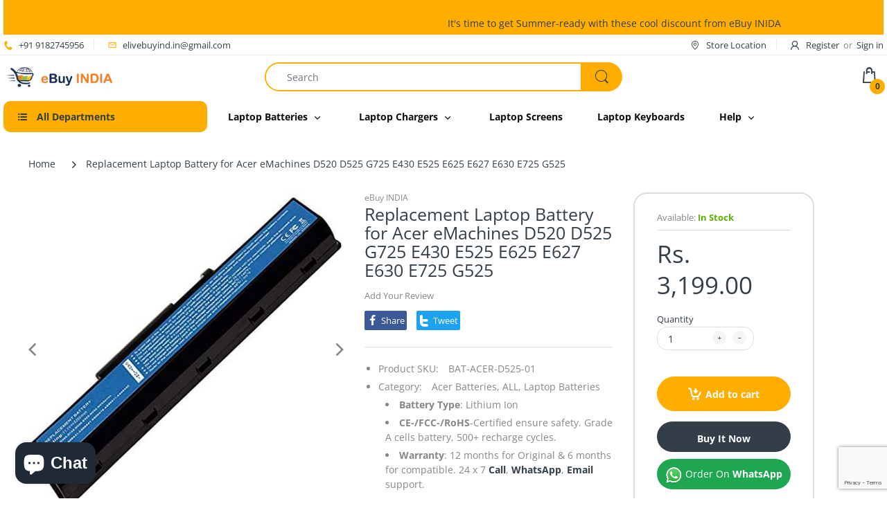

--- FILE ---
content_type: text/html; charset=utf-8
request_url: https://www.ebuyindia.in/products/replacement-laptop-battery-for-acer-emachines-d520-d525-g725-e430-e525-e625-e627-e630-e725-g525
body_size: 61458
content:
<!doctype html>
<html lang="en" class="js">
<meta name="viewport" content="width=device-width, initial-scale=1.0">
  <head>
  <!-- Google tag (gtag.js) -->
<script async src="https://www.googletagmanager.com/gtag/js?id=AW-659439960"></script>
<script>
  window.dataLayer = window.dataLayer || [];
  function gtag(){dataLayer.push(arguments);}
  gtag('js', new Date());

  gtag('config', 'AW-659439960');
</script>
    <meta name="msvalidate.01" content="125DD78D6188D342CBD3A4754A1B8C8B" />
  <link rel="shortcut icon" href="//www.ebuyindia.in/cdn/shop/files/Untitled-1_copy_32x32.jpg?v=1614294766" type="image/png">
  <meta charset="UTF-8">
  <meta http-equiv="Content-Type" content="text/html; charset=utf-8">
  <meta name="viewport" content="width=device-width, initial-scale=1, minimum-scale=1, maximum-scale=1, user-scalable=0" />
  <meta name='HandheldFriendly' content='True'>
  <meta name='MobileOptimized' content='375'>
  <meta http-equiv="cleartype" content="on">
  <meta name="theme-color" content="#ffae00">
  <meta name="viewport" content="width=device-width" /> 
  <meta name="facebook-domain-verification" content="dkqwexsgezqi5ikalo0w2dungfjrk6" />
  <link rel="canonical" href="https://www.ebuyindia.in/products/replacement-laptop-battery-for-acer-emachines-d520-d525-g725-e430-e525-e625-e627-e630-e725-g525" /><title>Replacement Laptop Battery for Acer eMachines D520 D525 G525
&ndash; eBuy INDIA</title><meta name="description" content="Part Numbers : AS09A31 AS09A41 KAWGO MS2274 Fit Models : AK.006BT.025, AS09A31, AS09A36, AS09A41, EasyNote TR86, EasyNote TR83, EasyNote TR85, EasyNote TJ63, EasyNote TJ64, EasyNote TJ61, EasyNote TJ66, EasyNote TJ65 Wholesale and Retail."><!-- /snippets/social-meta-tags.liquid -->




<meta property="og:site_name" content="eBuy INDIA     ">
<meta property="og:url" content="https://www.ebuyindia.in/products/replacement-laptop-battery-for-acer-emachines-d520-d525-g725-e430-e525-e625-e627-e630-e725-g525">
<meta property="og:title" content="Replacement Laptop Battery for Acer eMachines D520 D525 G725 E430 E525 E625 E627 E630 E725 G525">
<meta property="og:type" content="product">
<meta property="og:description" content="Part Numbers : AS09A31 AS09A41 KAWGO MS2274 Fit Models : AK.006BT.025, AS09A31, AS09A36, AS09A41, EasyNote TR86, EasyNote TR83, EasyNote TR85, EasyNote TJ63, EasyNote TJ64, EasyNote TJ61, EasyNote TJ66, EasyNote TJ65 Wholesale and Retail.">

  <meta property="og:price:amount" content="3,199.00">
  <meta property="og:price:currency" content="INR">

<meta property="og:image" content="http://www.ebuyindia.in/cdn/shop/products/41oYp5JNB7L._AC_978f8b6b-9d6f-48ee-b9ca-ecc1e69794c0_1200x1200.jpg?v=1593361147">
<meta property="og:image:secure_url" content="https://www.ebuyindia.in/cdn/shop/products/41oYp5JNB7L._AC_978f8b6b-9d6f-48ee-b9ca-ecc1e69794c0_1200x1200.jpg?v=1593361147">


<meta name="twitter:card" content="summary_large_image">
<meta name="twitter:title" content="Replacement Laptop Battery for Acer eMachines D520 D525 G725 E430 E525 E625 E627 E630 E725 G525">
<meta name="twitter:description" content="Part Numbers : AS09A31 AS09A41 KAWGO MS2274 Fit Models : AK.006BT.025, AS09A31, AS09A36, AS09A41, EasyNote TR86, EasyNote TR83, EasyNote TR85, EasyNote TJ63, EasyNote TJ64, EasyNote TJ61, EasyNote TJ66, EasyNote TJ65 Wholesale and Retail.">

  <link rel="preconnect dns-prefetch" href="https://cdn.shopify.com">
  <link rel="preconnect dns-prefetch" href="https://v.shopify.com">
  <link rel="preconnect dns-prefetch" href="https://cdn.shopifycloud.com">
  <link rel="preload" href="//www.ebuyindia.in/cdn/shop/t/4/assets/header-footer.scss.css?v=184450650444639663701763204044" as="style">
  <link rel="preload" href="//www.ebuyindia.in/cdn/shop/t/4/assets/global.scss.css?v=136645525018638880821763204044" as="style">
  
  <link rel="preload" href="//www.ebuyindia.in/cdn/shop/t/4/assets/styles.scss.css?v=176621872819701783991763204044" as="style">
  
  <link rel="preload" href="//www.ebuyindia.in/cdn/shop/t/4/assets/vendor.css?v=49877665559378608041598510597" as="style">
  <link rel="preload" href="//www.ebuyindia.in/cdn/shop/t/4/assets/arenafont.css?v=125976743121575089191703128369" as="style">
  

  <!-- header-css-file  ================================================== -->
  <link href="//www.ebuyindia.in/cdn/shop/t/4/assets/vendor.css?v=49877665559378608041598510597" rel="stylesheet" type="text/css" media="all">
  <link href="//www.ebuyindia.in/cdn/shop/t/4/assets/header-footer.scss.css?v=184450650444639663701763204044" rel="stylesheet" type="text/css" media="all">
  <link href="//www.ebuyindia.in/cdn/shop/t/4/assets/global.scss.css?v=136645525018638880821763204044" rel="stylesheet" type="text/css" media="all">
  
  <link href="//www.ebuyindia.in/cdn/shop/t/4/assets/styles.scss.css?v=176621872819701783991763204044" rel="stylesheet" type="text/css" media="all">
  
  
  
  <link href="//www.ebuyindia.in/cdn/shop/t/4/assets/arenafont.css?v=125976743121575089191703128369" rel="stylesheet" type="text/css" media="all"> 
  
  <script crossorigin="anonymous" async src="//www.ebuyindia.in/cdn/shop/t/4/assets/lazysizes.min.js?v=90594108497471219521597743066"></script>

  <script>window.performance && window.performance.mark && window.performance.mark('shopify.content_for_header.start');</script><meta name="google-site-verification" content="kqDsUFg0qHH41k9pp-484gLJrDc2GqGYjDoQfk1kHY4">
<meta name="facebook-domain-verification" content="1bixt94kepbhhom6q4e1eq9i555k5a">
<meta name="facebook-domain-verification" content="dkqwexsgezqi5ikalo0w2dungfjrk6">
<meta name="facebook-domain-verification" content="rhd2pcw6z8pgfzigqenoznwysb4bs0">
<meta id="shopify-digital-wallet" name="shopify-digital-wallet" content="/35064316036/digital_wallets/dialog">
<link rel="alternate" type="application/json+oembed" href="https://www.ebuyindia.in/products/replacement-laptop-battery-for-acer-emachines-d520-d525-g725-e430-e525-e625-e627-e630-e725-g525.oembed">
<script async="async" src="/checkouts/internal/preloads.js?locale=en-IN"></script>
<script id="shopify-features" type="application/json">{"accessToken":"33589b3bc7381724a36ebdaa5ed9c4f5","betas":["rich-media-storefront-analytics"],"domain":"www.ebuyindia.in","predictiveSearch":true,"shopId":35064316036,"locale":"en"}</script>
<script>var Shopify = Shopify || {};
Shopify.shop = "ebuyind.myshopify.com";
Shopify.locale = "en";
Shopify.currency = {"active":"INR","rate":"1.0"};
Shopify.country = "IN";
Shopify.theme = {"name":"electro-6  ","id":108877349014,"schema_name":"Electro","schema_version":"6.0","theme_store_id":null,"role":"main"};
Shopify.theme.handle = "null";
Shopify.theme.style = {"id":null,"handle":null};
Shopify.cdnHost = "www.ebuyindia.in/cdn";
Shopify.routes = Shopify.routes || {};
Shopify.routes.root = "/";</script>
<script type="module">!function(o){(o.Shopify=o.Shopify||{}).modules=!0}(window);</script>
<script>!function(o){function n(){var o=[];function n(){o.push(Array.prototype.slice.apply(arguments))}return n.q=o,n}var t=o.Shopify=o.Shopify||{};t.loadFeatures=n(),t.autoloadFeatures=n()}(window);</script>
<script id="shop-js-analytics" type="application/json">{"pageType":"product"}</script>
<script defer="defer" async type="module" src="//www.ebuyindia.in/cdn/shopifycloud/shop-js/modules/v2/client.init-shop-cart-sync_WVOgQShq.en.esm.js"></script>
<script defer="defer" async type="module" src="//www.ebuyindia.in/cdn/shopifycloud/shop-js/modules/v2/chunk.common_C_13GLB1.esm.js"></script>
<script defer="defer" async type="module" src="//www.ebuyindia.in/cdn/shopifycloud/shop-js/modules/v2/chunk.modal_CLfMGd0m.esm.js"></script>
<script type="module">
  await import("//www.ebuyindia.in/cdn/shopifycloud/shop-js/modules/v2/client.init-shop-cart-sync_WVOgQShq.en.esm.js");
await import("//www.ebuyindia.in/cdn/shopifycloud/shop-js/modules/v2/chunk.common_C_13GLB1.esm.js");
await import("//www.ebuyindia.in/cdn/shopifycloud/shop-js/modules/v2/chunk.modal_CLfMGd0m.esm.js");

  window.Shopify.SignInWithShop?.initShopCartSync?.({"fedCMEnabled":true,"windoidEnabled":true});

</script>
<script>(function() {
  var isLoaded = false;
  function asyncLoad() {
    if (isLoaded) return;
    isLoaded = true;
    var urls = ["https:\/\/cdn.shopify.com\/s\/files\/1\/0683\/1371\/0892\/files\/splmn-shopify-prod-August-31.min.js?v=1693985059\u0026shop=ebuyind.myshopify.com","https:\/\/chimpstatic.com\/mcjs-connected\/js\/users\/4bcca63b86ff029e8b41a60f0\/63567427561849ca594542911.js?shop=ebuyind.myshopify.com"];
    for (var i = 0; i < urls.length; i++) {
      var s = document.createElement('script');
      s.type = 'text/javascript';
      s.async = true;
      s.src = urls[i];
      var x = document.getElementsByTagName('script')[0];
      x.parentNode.insertBefore(s, x);
    }
  };
  if(window.attachEvent) {
    window.attachEvent('onload', asyncLoad);
  } else {
    window.addEventListener('load', asyncLoad, false);
  }
})();</script>
<script id="__st">var __st={"a":35064316036,"offset":19800,"reqid":"c69d51dc-651c-4bea-9252-98dd11114242-1769586930","pageurl":"www.ebuyindia.in\/products\/replacement-laptop-battery-for-acer-emachines-d520-d525-g725-e430-e525-e625-e627-e630-e725-g525","u":"f04b4d00970f","p":"product","rtyp":"product","rid":5387175329942};</script>
<script>window.ShopifyPaypalV4VisibilityTracking = true;</script>
<script id="captcha-bootstrap">!function(){'use strict';const t='contact',e='account',n='new_comment',o=[[t,t],['blogs',n],['comments',n],[t,'customer']],c=[[e,'customer_login'],[e,'guest_login'],[e,'recover_customer_password'],[e,'create_customer']],r=t=>t.map((([t,e])=>`form[action*='/${t}']:not([data-nocaptcha='true']) input[name='form_type'][value='${e}']`)).join(','),a=t=>()=>t?[...document.querySelectorAll(t)].map((t=>t.form)):[];function s(){const t=[...o],e=r(t);return a(e)}const i='password',u='form_key',d=['recaptcha-v3-token','g-recaptcha-response','h-captcha-response',i],f=()=>{try{return window.sessionStorage}catch{return}},m='__shopify_v',_=t=>t.elements[u];function p(t,e,n=!1){try{const o=window.sessionStorage,c=JSON.parse(o.getItem(e)),{data:r}=function(t){const{data:e,action:n}=t;return t[m]||n?{data:e,action:n}:{data:t,action:n}}(c);for(const[e,n]of Object.entries(r))t.elements[e]&&(t.elements[e].value=n);n&&o.removeItem(e)}catch(o){console.error('form repopulation failed',{error:o})}}const l='form_type',E='cptcha';function T(t){t.dataset[E]=!0}const w=window,h=w.document,L='Shopify',v='ce_forms',y='captcha';let A=!1;((t,e)=>{const n=(g='f06e6c50-85a8-45c8-87d0-21a2b65856fe',I='https://cdn.shopify.com/shopifycloud/storefront-forms-hcaptcha/ce_storefront_forms_captcha_hcaptcha.v1.5.2.iife.js',D={infoText:'Protected by hCaptcha',privacyText:'Privacy',termsText:'Terms'},(t,e,n)=>{const o=w[L][v],c=o.bindForm;if(c)return c(t,g,e,D).then(n);var r;o.q.push([[t,g,e,D],n]),r=I,A||(h.body.append(Object.assign(h.createElement('script'),{id:'captcha-provider',async:!0,src:r})),A=!0)});var g,I,D;w[L]=w[L]||{},w[L][v]=w[L][v]||{},w[L][v].q=[],w[L][y]=w[L][y]||{},w[L][y].protect=function(t,e){n(t,void 0,e),T(t)},Object.freeze(w[L][y]),function(t,e,n,w,h,L){const[v,y,A,g]=function(t,e,n){const i=e?o:[],u=t?c:[],d=[...i,...u],f=r(d),m=r(i),_=r(d.filter((([t,e])=>n.includes(e))));return[a(f),a(m),a(_),s()]}(w,h,L),I=t=>{const e=t.target;return e instanceof HTMLFormElement?e:e&&e.form},D=t=>v().includes(t);t.addEventListener('submit',(t=>{const e=I(t);if(!e)return;const n=D(e)&&!e.dataset.hcaptchaBound&&!e.dataset.recaptchaBound,o=_(e),c=g().includes(e)&&(!o||!o.value);(n||c)&&t.preventDefault(),c&&!n&&(function(t){try{if(!f())return;!function(t){const e=f();if(!e)return;const n=_(t);if(!n)return;const o=n.value;o&&e.removeItem(o)}(t);const e=Array.from(Array(32),(()=>Math.random().toString(36)[2])).join('');!function(t,e){_(t)||t.append(Object.assign(document.createElement('input'),{type:'hidden',name:u})),t.elements[u].value=e}(t,e),function(t,e){const n=f();if(!n)return;const o=[...t.querySelectorAll(`input[type='${i}']`)].map((({name:t})=>t)),c=[...d,...o],r={};for(const[a,s]of new FormData(t).entries())c.includes(a)||(r[a]=s);n.setItem(e,JSON.stringify({[m]:1,action:t.action,data:r}))}(t,e)}catch(e){console.error('failed to persist form',e)}}(e),e.submit())}));const S=(t,e)=>{t&&!t.dataset[E]&&(n(t,e.some((e=>e===t))),T(t))};for(const o of['focusin','change'])t.addEventListener(o,(t=>{const e=I(t);D(e)&&S(e,y())}));const B=e.get('form_key'),M=e.get(l),P=B&&M;t.addEventListener('DOMContentLoaded',(()=>{const t=y();if(P)for(const e of t)e.elements[l].value===M&&p(e,B);[...new Set([...A(),...v().filter((t=>'true'===t.dataset.shopifyCaptcha))])].forEach((e=>S(e,t)))}))}(h,new URLSearchParams(w.location.search),n,t,e,['guest_login'])})(!0,!0)}();</script>
<script integrity="sha256-4kQ18oKyAcykRKYeNunJcIwy7WH5gtpwJnB7kiuLZ1E=" data-source-attribution="shopify.loadfeatures" defer="defer" src="//www.ebuyindia.in/cdn/shopifycloud/storefront/assets/storefront/load_feature-a0a9edcb.js" crossorigin="anonymous"></script>
<script data-source-attribution="shopify.dynamic_checkout.dynamic.init">var Shopify=Shopify||{};Shopify.PaymentButton=Shopify.PaymentButton||{isStorefrontPortableWallets:!0,init:function(){window.Shopify.PaymentButton.init=function(){};var t=document.createElement("script");t.src="https://www.ebuyindia.in/cdn/shopifycloud/portable-wallets/latest/portable-wallets.en.js",t.type="module",document.head.appendChild(t)}};
</script>
<script data-source-attribution="shopify.dynamic_checkout.buyer_consent">
  function portableWalletsHideBuyerConsent(e){var t=document.getElementById("shopify-buyer-consent"),n=document.getElementById("shopify-subscription-policy-button");t&&n&&(t.classList.add("hidden"),t.setAttribute("aria-hidden","true"),n.removeEventListener("click",e))}function portableWalletsShowBuyerConsent(e){var t=document.getElementById("shopify-buyer-consent"),n=document.getElementById("shopify-subscription-policy-button");t&&n&&(t.classList.remove("hidden"),t.removeAttribute("aria-hidden"),n.addEventListener("click",e))}window.Shopify?.PaymentButton&&(window.Shopify.PaymentButton.hideBuyerConsent=portableWalletsHideBuyerConsent,window.Shopify.PaymentButton.showBuyerConsent=portableWalletsShowBuyerConsent);
</script>
<script>
  function portableWalletsCleanup(e){e&&e.src&&console.error("Failed to load portable wallets script "+e.src);var t=document.querySelectorAll("shopify-accelerated-checkout .shopify-payment-button__skeleton, shopify-accelerated-checkout-cart .wallet-cart-button__skeleton"),e=document.getElementById("shopify-buyer-consent");for(let e=0;e<t.length;e++)t[e].remove();e&&e.remove()}function portableWalletsNotLoadedAsModule(e){e instanceof ErrorEvent&&"string"==typeof e.message&&e.message.includes("import.meta")&&"string"==typeof e.filename&&e.filename.includes("portable-wallets")&&(window.removeEventListener("error",portableWalletsNotLoadedAsModule),window.Shopify.PaymentButton.failedToLoad=e,"loading"===document.readyState?document.addEventListener("DOMContentLoaded",window.Shopify.PaymentButton.init):window.Shopify.PaymentButton.init())}window.addEventListener("error",portableWalletsNotLoadedAsModule);
</script>

<script type="module" src="https://www.ebuyindia.in/cdn/shopifycloud/portable-wallets/latest/portable-wallets.en.js" onError="portableWalletsCleanup(this)" crossorigin="anonymous"></script>
<script nomodule>
  document.addEventListener("DOMContentLoaded", portableWalletsCleanup);
</script>

<link id="shopify-accelerated-checkout-styles" rel="stylesheet" media="screen" href="https://www.ebuyindia.in/cdn/shopifycloud/portable-wallets/latest/accelerated-checkout-backwards-compat.css" crossorigin="anonymous">
<style id="shopify-accelerated-checkout-cart">
        #shopify-buyer-consent {
  margin-top: 1em;
  display: inline-block;
  width: 100%;
}

#shopify-buyer-consent.hidden {
  display: none;
}

#shopify-subscription-policy-button {
  background: none;
  border: none;
  padding: 0;
  text-decoration: underline;
  font-size: inherit;
  cursor: pointer;
}

#shopify-subscription-policy-button::before {
  box-shadow: none;
}

      </style>

<script>window.performance && window.performance.mark && window.performance.mark('shopify.content_for_header.end');</script>
  
 
<!-- "snippets/pagefly-header.liquid" was not rendered, the associated app was uninstalled -->
 <script type="text/javascript">
    var customerLogged = ''
    var arn_wl_cp_settings = {"general_settings":{"show_number_status":true,"app_script":true,"app_wishlist_page":true,"preloader_icon":{"icon_id":"icon-1","svg":"\u003cpath d=\"M0.001 16.051l-0.001 0c0 0 0 0.003 0.001 0.007 0.003 0.121 0.017 0.24 0.041 0.355 0.006 0.055 0.013 0.114 0.021 0.18 0.007 0.059 0.014 0.122 0.022 0.19 0.012 0.080 0.024 0.165 0.037 0.256 0.027 0.18 0.056 0.379 0.091 0.592 0.042 0.201 0.088 0.419 0.136 0.652 0.022 0.116 0.055 0.235 0.087 0.356s0.065 0.247 0.099 0.375c0.018 0.064 0.032 0.129 0.053 0.194s0.041 0.131 0.062 0.197 0.085 0.268 0.129 0.406c0.011 0.035 0.022 0.069 0.033 0.104 0.013 0.034 0.025 0.069 0.038 0.104 0.026 0.069 0.052 0.139 0.078 0.21 0.053 0.14 0.107 0.284 0.162 0.429 0.061 0.143 0.124 0.288 0.188 0.435 0.032 0.073 0.064 0.147 0.096 0.222s0.071 0.147 0.107 0.221c0.073 0.147 0.146 0.297 0.221 0.448 0.077 0.15 0.163 0.297 0.245 0.448 0.042 0.075 0.084 0.15 0.126 0.226s0.091 0.148 0.136 0.223c0.092 0.148 0.185 0.298 0.279 0.448 0.395 0.59 0.834 1.174 1.319 1.727 0.491 0.549 1.023 1.070 1.584 1.55 0.568 0.473 1.165 0.903 1.773 1.285 0.613 0.376 1.239 0.697 1.856 0.973 0.156 0.064 0.311 0.127 0.465 0.19 0.077 0.030 0.152 0.064 0.229 0.091s0.154 0.054 0.23 0.081 0.302 0.108 0.453 0.156c0.151 0.045 0.3 0.089 0.447 0.133 0.074 0.021 0.146 0.045 0.219 0.063s0.146 0.036 0.218 0.053c0.144 0.035 0.286 0.069 0.425 0.103 0.141 0.027 0.279 0.054 0.415 0.080 0.068 0.013 0.135 0.026 0.201 0.038 0.033 0.006 0.066 0.012 0.099 0.019 0.033 0.005 0.066 0.009 0.099 0.014 0.131 0.018 0.259 0.036 0.384 0.053 0.062 0.009 0.124 0.017 0.185 0.026s0.122 0.012 0.182 0.018c0.119 0.011 0.236 0.021 0.349 0.031s0.222 0.021 0.329 0.023c0.007 0 0.014 0 0.021 0.001 0.019 1.088 0.906 1.964 1.999 1.964 0.017 0 0.034-0.001 0.051-0.001v0.001c0 0 0.003-0 0.007-0.001 0.121-0.003 0.24-0.017 0.355-0.041 0.055-0.006 0.114-0.013 0.18-0.021 0.059-0.007 0.122-0.014 0.19-0.022 0.080-0.012 0.165-0.024 0.256-0.037 0.18-0.027 0.379-0.056 0.592-0.091 0.201-0.042 0.419-0.088 0.652-0.136 0.116-0.022 0.235-0.056 0.356-0.087s0.247-0.065 0.375-0.099c0.064-0.018 0.129-0.032 0.194-0.053s0.13-0.041 0.197-0.062 0.268-0.085 0.406-0.129c0.035-0.011 0.069-0.022 0.104-0.033 0.034-0.013 0.069-0.025 0.104-0.038 0.069-0.026 0.139-0.052 0.21-0.078 0.14-0.053 0.284-0.107 0.429-0.162 0.143-0.061 0.288-0.124 0.436-0.188 0.073-0.032 0.147-0.064 0.222-0.096s0.147-0.071 0.221-0.107c0.147-0.073 0.297-0.146 0.448-0.221 0.15-0.077 0.297-0.163 0.448-0.245 0.075-0.042 0.15-0.084 0.226-0.126s0.148-0.091 0.223-0.136c0.148-0.092 0.298-0.185 0.448-0.279 0.59-0.395 1.174-0.834 1.727-1.319 0.549-0.491 1.070-1.023 1.55-1.584 0.473-0.568 0.903-1.165 1.285-1.773 0.376-0.613 0.697-1.239 0.973-1.855 0.064-0.156 0.127-0.311 0.19-0.465 0.030-0.077 0.064-0.152 0.091-0.229s0.054-0.154 0.081-0.23 0.108-0.302 0.156-0.453c0.045-0.151 0.089-0.3 0.133-0.447 0.021-0.074 0.045-0.146 0.063-0.219s0.036-0.146 0.053-0.218c0.035-0.144 0.069-0.286 0.103-0.425 0.027-0.141 0.054-0.279 0.080-0.415 0.013-0.068 0.026-0.135 0.038-0.201 0.006-0.033 0.012-0.066 0.019-0.099 0.005-0.033 0.009-0.066 0.014-0.099 0.018-0.131 0.036-0.259 0.053-0.384 0.009-0.062 0.017-0.124 0.026-0.185s0.012-0.122 0.018-0.182c0.011-0.119 0.021-0.236 0.031-0.349s0.021-0.222 0.023-0.329c0.001-0.017 0.001-0.033 0.002-0.049 1.101-0.005 1.992-0.898 1.992-2 0-0.017-0.001-0.034-0.001-0.051h0.001c0 0-0-0.003-0.001-0.007-0.003-0.121-0.017-0.24-0.041-0.355-0.006-0.055-0.013-0.114-0.021-0.181-0.007-0.059-0.014-0.122-0.022-0.19-0.012-0.080-0.024-0.165-0.037-0.255-0.027-0.18-0.056-0.379-0.091-0.592-0.042-0.201-0.088-0.419-0.136-0.652-0.022-0.116-0.055-0.235-0.087-0.357s-0.065-0.247-0.099-0.375c-0.018-0.064-0.032-0.129-0.053-0.194s-0.041-0.13-0.062-0.197-0.085-0.268-0.129-0.406c-0.011-0.034-0.022-0.069-0.033-0.104-0.013-0.034-0.025-0.069-0.038-0.104-0.026-0.069-0.052-0.139-0.078-0.21-0.053-0.141-0.107-0.284-0.162-0.429-0.061-0.143-0.124-0.288-0.188-0.435-0.032-0.073-0.064-0.147-0.096-0.222s-0.071-0.147-0.107-0.221c-0.073-0.147-0.146-0.297-0.221-0.448-0.077-0.15-0.163-0.297-0.245-0.448-0.042-0.075-0.084-0.15-0.126-0.226s-0.091-0.148-0.136-0.223c-0.092-0.148-0.185-0.298-0.279-0.448-0.395-0.59-0.834-1.174-1.319-1.727-0.491-0.549-1.023-1.070-1.584-1.55-0.568-0.473-1.165-0.903-1.773-1.285-0.613-0.376-1.239-0.697-1.855-0.973-0.156-0.064-0.311-0.127-0.465-0.19-0.077-0.030-0.152-0.063-0.229-0.091s-0.154-0.054-0.23-0.081-0.302-0.108-0.453-0.156c-0.151-0.045-0.3-0.089-0.447-0.133-0.074-0.021-0.146-0.045-0.219-0.063s-0.146-0.036-0.218-0.053c-0.144-0.035-0.286-0.069-0.425-0.103-0.141-0.027-0.279-0.054-0.415-0.080-0.068-0.013-0.135-0.026-0.201-0.038-0.033-0.006-0.066-0.012-0.099-0.019-0.033-0.005-0.066-0.009-0.099-0.014-0.131-0.018-0.259-0.036-0.384-0.053-0.062-0.009-0.124-0.017-0.185-0.026s-0.122-0.012-0.182-0.018c-0.119-0.010-0.236-0.021-0.349-0.031s-0.222-0.021-0.329-0.023c-0.027-0.001-0.052-0.002-0.078-0.003-0.020-1.087-0.907-1.962-1.999-1.962-0.017 0-0.034 0.001-0.051 0.001l-0-0.001c0 0-0.003 0-0.007 0.001-0.121 0.003-0.24 0.017-0.355 0.041-0.055 0.006-0.114 0.013-0.181 0.021-0.059 0.007-0.122 0.014-0.19 0.022-0.080 0.012-0.165 0.024-0.255 0.037-0.18 0.027-0.379 0.056-0.592 0.091-0.201 0.042-0.419 0.088-0.652 0.136-0.116 0.022-0.235 0.056-0.356 0.087s-0.247 0.065-0.375 0.099c-0.064 0.018-0.129 0.032-0.194 0.053s-0.13 0.041-0.197 0.062-0.268 0.085-0.406 0.129c-0.034 0.011-0.069 0.022-0.104 0.033-0.034 0.013-0.069 0.025-0.104 0.038-0.069 0.026-0.139 0.052-0.21 0.078-0.14 0.053-0.284 0.107-0.429 0.162-0.143 0.061-0.288 0.124-0.435 0.188-0.073 0.032-0.147 0.064-0.222 0.096s-0.147 0.071-0.221 0.107c-0.147 0.073-0.297 0.146-0.448 0.221-0.15 0.077-0.297 0.163-0.448 0.245-0.075 0.042-0.15 0.084-0.226 0.126s-0.148 0.091-0.223 0.136c-0.148 0.092-0.298 0.185-0.448 0.279-0.59 0.395-1.174 0.834-1.727 1.319-0.549 0.491-1.070 1.023-1.55 1.584-0.473 0.568-0.903 1.165-1.285 1.773-0.376 0.613-0.697 1.239-0.973 1.855-0.064 0.156-0.127 0.311-0.19 0.465-0.030 0.077-0.063 0.152-0.091 0.229s-0.054 0.154-0.081 0.23-0.108 0.302-0.156 0.453c-0.045 0.151-0.089 0.3-0.132 0.447-0.021 0.074-0.045 0.146-0.063 0.219s-0.036 0.146-0.053 0.218c-0.035 0.144-0.069 0.286-0.103 0.425-0.027 0.141-0.054 0.279-0.080 0.415-0.013 0.068-0.026 0.135-0.038 0.201-0.006 0.033-0.012 0.066-0.019 0.099-0.005 0.033-0.009 0.066-0.014 0.099-0.018 0.131-0.036 0.259-0.053 0.384-0.009 0.062-0.017 0.124-0.026 0.185s-0.012 0.122-0.018 0.182c-0.010 0.119-0.021 0.236-0.031 0.349s-0.021 0.222-0.023 0.329c-0.001 0.017-0.001 0.034-0.002 0.051-1.074 0.035-1.934 0.916-1.934 1.998 0 0.017 0.001 0.034 0.001 0.051zM2.297 14.022c0.001-0.006 0.003-0.012 0.004-0.018 0.020-0.101 0.051-0.204 0.080-0.311s0.059-0.215 0.090-0.327c0.016-0.056 0.029-0.113 0.048-0.169s0.038-0.113 0.057-0.171 0.077-0.233 0.117-0.353c0.010-0.030 0.020-0.060 0.030-0.090 0.012-0.030 0.023-0.060 0.035-0.090 0.023-0.060 0.047-0.121 0.071-0.182 0.047-0.122 0.096-0.246 0.145-0.373 0.055-0.124 0.111-0.25 0.168-0.377 0.028-0.064 0.057-0.128 0.086-0.192s0.064-0.127 0.095-0.191c0.065-0.128 0.13-0.257 0.197-0.388 0.069-0.129 0.145-0.257 0.219-0.387 0.037-0.065 0.074-0.13 0.112-0.195s0.081-0.128 0.121-0.193c0.082-0.128 0.164-0.257 0.247-0.388 0.351-0.509 0.739-1.012 1.167-1.489 0.434-0.472 0.901-0.919 1.394-1.33 0.499-0.404 1.021-0.77 1.552-1.094 0.535-0.319 1.081-0.589 1.617-0.821 0.136-0.053 0.271-0.106 0.404-0.158 0.067-0.025 0.132-0.053 0.199-0.076s0.134-0.045 0.2-0.067 0.262-0.090 0.392-0.129c0.131-0.037 0.26-0.073 0.387-0.109 0.064-0.017 0.126-0.037 0.189-0.052s0.126-0.029 0.189-0.043c0.124-0.028 0.247-0.056 0.367-0.084 0.121-0.021 0.241-0.043 0.358-0.063 0.058-0.010 0.116-0.021 0.173-0.031 0.029-0.005 0.057-0.010 0.085-0.015 0.029-0.003 0.057-0.007 0.085-0.010 0.113-0.014 0.223-0.028 0.331-0.041 0.054-0.007 0.107-0.013 0.159-0.020s0.105-0.008 0.157-0.013c0.103-0.007 0.203-0.015 0.3-0.022s0.191-0.016 0.283-0.016c0.183-0.004 0.354-0.008 0.512-0.012 0.146 0.005 0.28 0.010 0.401 0.014 0.060 0.002 0.116 0.003 0.17 0.005 0.066 0.004 0.128 0.008 0.186 0.012 0.067 0.004 0.127 0.008 0.182 0.012 0.102 0.016 0.206 0.024 0.312 0.024 0.015 0 0.029-0.001 0.044-0.001 0.004 0 0.007 0 0.007 0v-0.001c0.973-0.024 1.773-0.743 1.924-1.68 0.017 0.004 0.033 0.007 0.050 0.011 0.101 0.020 0.204 0.051 0.311 0.080s0.215 0.059 0.327 0.090c0.056 0.016 0.113 0.029 0.169 0.048s0.113 0.038 0.171 0.057 0.233 0.077 0.353 0.117c0.030 0.010 0.060 0.020 0.090 0.030 0.030 0.012 0.060 0.023 0.090 0.035 0.060 0.023 0.121 0.047 0.182 0.071 0.122 0.047 0.246 0.096 0.373 0.145 0.124 0.055 0.25 0.111 0.378 0.168 0.064 0.028 0.128 0.057 0.192 0.086s0.127 0.064 0.191 0.095c0.128 0.065 0.257 0.13 0.388 0.197 0.13 0.069 0.257 0.145 0.387 0.219 0.065 0.037 0.13 0.074 0.195 0.112s0.128 0.081 0.193 0.121c0.128 0.082 0.257 0.164 0.388 0.247 0.509 0.351 1.012 0.739 1.489 1.167 0.472 0.434 0.919 0.901 1.33 1.394 0.404 0.499 0.77 1.021 1.094 1.552 0.319 0.535 0.589 1.081 0.821 1.617 0.053 0.136 0.106 0.271 0.158 0.404 0.025 0.067 0.053 0.132 0.076 0.199s0.045 0.134 0.067 0.2 0.090 0.262 0.129 0.392c0.037 0.131 0.073 0.26 0.109 0.387 0.017 0.064 0.037 0.126 0.052 0.189s0.029 0.126 0.043 0.189c0.028 0.124 0.056 0.247 0.084 0.367 0.021 0.121 0.043 0.241 0.063 0.358 0.010 0.058 0.020 0.116 0.031 0.173 0.005 0.029 0.010 0.057 0.015 0.085 0.003 0.029 0.007 0.057 0.010 0.085 0.014 0.113 0.028 0.223 0.041 0.331 0.007 0.054 0.014 0.107 0.020 0.159s0.008 0.105 0.013 0.157c0.007 0.103 0.015 0.203 0.022 0.3s0.016 0.191 0.016 0.283c0.004 0.183 0.008 0.354 0.012 0.512-0.005 0.146-0.010 0.28-0.014 0.401-0.002 0.060-0.003 0.116-0.005 0.17-0.004 0.066-0.008 0.128-0.012 0.186-0.004 0.067-0.008 0.127-0.012 0.182-0.016 0.102-0.024 0.206-0.024 0.312 0 0.015 0.001 0.029 0.001 0.044-0 0.004-0 0.007-0 0.007h0.001c0.024 0.961 0.726 1.754 1.646 1.918-0.002 0.009-0.004 0.018-0.006 0.028-0.020 0.102-0.051 0.204-0.080 0.311s-0.059 0.215-0.090 0.327c-0.016 0.056-0.029 0.113-0.048 0.169s-0.038 0.113-0.057 0.171-0.077 0.233-0.117 0.353c-0.010 0.030-0.020 0.060-0.030 0.090-0.012 0.030-0.023 0.060-0.035 0.090-0.023 0.060-0.047 0.121-0.071 0.182-0.047 0.122-0.096 0.246-0.145 0.373-0.055 0.124-0.111 0.25-0.169 0.378-0.028 0.064-0.057 0.128-0.086 0.192s-0.064 0.127-0.095 0.191c-0.065 0.128-0.13 0.257-0.197 0.388-0.069 0.129-0.145 0.257-0.219 0.387-0.037 0.065-0.074 0.13-0.112 0.195s-0.081 0.128-0.121 0.193c-0.082 0.128-0.164 0.257-0.247 0.388-0.351 0.509-0.738 1.012-1.167 1.489-0.434 0.472-0.901 0.919-1.394 1.33-0.499 0.404-1.021 0.77-1.552 1.094-0.535 0.319-1.081 0.589-1.617 0.821-0.136 0.053-0.271 0.106-0.404 0.158-0.067 0.025-0.132 0.053-0.199 0.076s-0.134 0.045-0.2 0.067-0.262 0.090-0.392 0.129c-0.131 0.037-0.26 0.073-0.387 0.109-0.064 0.017-0.126 0.037-0.189 0.052s-0.126 0.029-0.189 0.043c-0.124 0.028-0.247 0.056-0.367 0.084-0.122 0.021-0.241 0.043-0.358 0.063-0.058 0.010-0.116 0.021-0.173 0.031-0.029 0.005-0.057 0.010-0.085 0.015-0.029 0.003-0.057 0.007-0.085 0.010-0.113 0.014-0.223 0.028-0.331 0.041-0.054 0.007-0.107 0.014-0.159 0.020s-0.105 0.008-0.157 0.013c-0.103 0.007-0.203 0.015-0.3 0.022s-0.191 0.016-0.283 0.016c-0.183 0.004-0.354 0.008-0.512 0.012-0.146-0.005-0.28-0.010-0.401-0.014-0.060-0.002-0.116-0.003-0.17-0.005-0.066-0.004-0.128-0.008-0.186-0.012-0.067-0.004-0.127-0.008-0.182-0.012-0.102-0.016-0.206-0.024-0.312-0.024-0.015 0-0.029 0.001-0.044 0.001-0.004-0-0.007-0-0.007-0v0.001c-0.969 0.024-1.766 0.737-1.921 1.668-0.1-0.020-0.201-0.050-0.306-0.079-0.106-0.029-0.215-0.059-0.327-0.090-0.056-0.016-0.113-0.029-0.169-0.048s-0.113-0.038-0.171-0.057-0.233-0.077-0.353-0.117c-0.030-0.010-0.060-0.020-0.090-0.030-0.030-0.012-0.060-0.023-0.090-0.035-0.060-0.023-0.121-0.047-0.182-0.071-0.122-0.048-0.246-0.096-0.373-0.145-0.124-0.055-0.25-0.111-0.377-0.168-0.064-0.028-0.128-0.057-0.192-0.086s-0.127-0.064-0.191-0.095c-0.128-0.065-0.257-0.13-0.388-0.197-0.13-0.069-0.257-0.145-0.387-0.219-0.065-0.037-0.13-0.074-0.195-0.112s-0.128-0.081-0.193-0.121c-0.128-0.082-0.257-0.164-0.388-0.247-0.509-0.351-1.012-0.738-1.489-1.166-0.472-0.434-0.919-0.901-1.33-1.394-0.404-0.499-0.77-1.021-1.094-1.552-0.319-0.535-0.589-1.081-0.821-1.617-0.053-0.136-0.106-0.271-0.158-0.404-0.025-0.067-0.053-0.132-0.076-0.199s-0.045-0.134-0.067-0.2-0.090-0.262-0.129-0.392c-0.037-0.131-0.073-0.26-0.109-0.387-0.017-0.064-0.037-0.126-0.052-0.189s-0.029-0.126-0.043-0.189c-0.028-0.124-0.056-0.247-0.084-0.367-0.021-0.121-0.043-0.241-0.063-0.358-0.010-0.058-0.021-0.116-0.031-0.173-0.005-0.029-0.010-0.057-0.015-0.085-0.003-0.029-0.007-0.057-0.010-0.085-0.014-0.113-0.028-0.223-0.041-0.331-0.007-0.054-0.013-0.107-0.020-0.159s-0.008-0.105-0.013-0.157c-0.007-0.103-0.015-0.203-0.022-0.3s-0.016-0.191-0.016-0.283c-0.004-0.183-0.008-0.354-0.012-0.512 0.005-0.146 0.010-0.28 0.014-0.401 0.002-0.060 0.003-0.116 0.005-0.17 0.004-0.066 0.008-0.128 0.012-0.186 0.004-0.067 0.008-0.127 0.012-0.182 0.015-0.102 0.024-0.206 0.024-0.312 0-0.015-0.001-0.029-0.001-0.044 0-0.004 0.001-0.007 0.001-0.007h-0.001c-0.024-0.981-0.754-1.786-1.701-1.927z\"\u003e\u003c\/path\u003e","width":24,"height":24,"view_box":"0 0 32 32","icon_color":"#43467F"}},"wishlist_settings":{"wishlist_enable":true,"wishlist_product_number":10,"wishlist_add_class":"add-to-wishlist","wishlist_show_class":"show-wishlist","wishlist_remove_class":"remove-wishlist","add_class_icon":{"icon_id":"icon-1","svg":"\u003cpath d=\"M12.8194 22C12.5802 22 12.3665 21.9145 12.1785 21.7436L3.25614 13.1289L2.87156 12.7444C2.70063 12.5734 2.43569 12.2572 2.07675 11.7957C1.71781 11.3342 1.39305 10.8727 1.10247 10.4112C0.811898 9.94972 0.555509 9.37712 0.333306 8.69341C0.111102 8.00971 0 7.35164 0 6.71922C0 4.61683 0.606787 2.97594 1.82036 1.79655C3.03394 0.617164 4.70901 0.018924 6.84558 0.00183139C7.42673 0.00183139 8.02497 0.104384 8.64031 0.309495C9.25564 0.514607 9.82824 0.796636 10.3581 1.15558C10.888 1.51452 11.3495 1.83928 11.7426 2.12986C12.1357 2.42043 12.4947 2.74519 12.8194 3.10414C13.1613 2.76228 13.5202 2.43752 13.8963 2.12986C14.2723 1.82219 14.7338 1.49743 15.2808 1.15558C15.8277 0.813728 16.4003 0.531699 16.9986 0.309495C17.5968 0.0872916 18.1951 -0.0152612 18.7933 0.00183139C20.9299 0.00183139 22.605 0.600071 23.8185 1.79655C25.0321 2.99303 25.6389 4.6382 25.6389 6.73204C25.6389 8.82588 24.545 10.9667 22.3571 13.1546L13.4604 21.7436C13.2895 21.9145 13.0758 22 12.8194 22Z\"\/\u003e","width":26,"height":22,"view_box":"0 0 26 22","icon_color":"#000000","icon_active_color":"#f8a404"},"show_class_icon":{"icon_id":"icon-1","svg":"\u003cpath d=\"M12.8194 22C12.5802 22 12.3665 21.9145 12.1785 21.7436L3.25614 13.1289L2.87156 12.7444C2.70063 12.5734 2.43569 12.2572 2.07675 11.7957C1.71781 11.3342 1.39305 10.8727 1.10247 10.4112C0.811898 9.94972 0.555509 9.37712 0.333306 8.69341C0.111102 8.00971 0 7.35164 0 6.71922C0 4.61683 0.606787 2.97594 1.82036 1.79655C3.03394 0.617164 4.70901 0.018924 6.84558 0.00183139C7.42673 0.00183139 8.02497 0.104384 8.64031 0.309495C9.25564 0.514607 9.82824 0.796636 10.3581 1.15558C10.888 1.51452 11.3495 1.83928 11.7426 2.12986C12.1357 2.42043 12.4947 2.74519 12.8194 3.10414C13.1613 2.76228 13.5202 2.43752 13.8963 2.12986C14.2723 1.82219 14.7338 1.49743 15.2808 1.15558C15.8277 0.813728 16.4003 0.531699 16.9986 0.309495C17.5968 0.0872916 18.1951 -0.0152612 18.7933 0.00183139C20.9299 0.00183139 22.605 0.600071 23.8185 1.79655C25.0321 2.99303 25.6389 4.6382 25.6389 6.73204C25.6389 8.82588 24.545 10.9667 22.3571 13.1546L13.4604 21.7436C13.2895 21.9145 13.0758 22 12.8194 22Z\"\/\u003e","width":26,"height":22,"view_box":"0 0 26 22","icon_color":"#000000"},"remove_class_icon":{"icon_id":"icon-1","svg":"\u003cpath d=\"M6 32h20l2-22h-24zM20 4v-4h-8v4h-10v6l2-2h24l2 2v-6h-10zM18 4h-4v-2h4v2z\"\u003e\u003c\/path\u003e","width":24,"height":24,"view_box":"0 0 32 32","icon_color":"#000000"},"wishlist_page_title":"Wishlist Page","wishlist_disable_msg":"Wishlist is disabled","wishlist_empty_msg":"No products in wishlist!","wishlist_login_msg":"You have not logged in. Please \u003ca title=\"Login url\" href=\"\/account\/login\"\u003eLogin\u003c\/a\u003e to view wishlist content.","table_product_heading":"Product Name","table_image_heading":"Image","table_price_heading":"Price","table_delete_heading":"Delete","table_available_heading":"Available","table_instock":"In stock","table_outstock":"Out stock","table_view_btn":"View Product","notify_login":"Please login first to use wishlist function","notify_limit":"Only {limit} products allowed to add to wishlist","notify_getlist_error":"There is an error when getting wishlist"},"compare_settings":{"compare_enable":true,"compare_product_number":2,"compare_add_class":"add-to-compare","compare_show_class":"show-compare","compare_remove_class":"remove-compare","compare_options":["vendor","collection","options","availability","rating"],"compare_layout":["popup"],"add_class_icon":{"icon_id":"icon-1","svg":"\u003cpath d=\"M21.6334 13.2821C21.6334 13.3333 21.6334 13.3675 21.6334 13.3846C21.0175 15.9487 19.7344 18.0256 17.784 19.6154C15.8337 21.2051 13.5497 22 10.9322 22C9.54641 22 8.20341 21.735 6.90318 21.2051C5.60295 20.6752 4.43959 19.9231 3.4131 18.9487L1.56541 20.7949C1.37722 20.9829 1.16336 21.0769 0.923846 21.0769C0.68433 21.0769 0.470477 20.9829 0.282286 20.7949C0.0940954 20.6068 0 20.3932 0 20.1538V13.7436C0 13.5043 0.0940954 13.2906 0.282286 13.1026C0.470477 12.9145 0.68433 12.8205 0.923846 12.8205H7.33944C7.57896 12.8205 7.79281 12.9145 7.981 13.1026C8.16919 13.2906 8.25474 13.5043 8.23763 13.7436C8.22052 13.9829 8.13498 14.1966 7.981 14.3846L6.005 16.359C6.68933 16.9744 7.4592 17.4615 8.31462 17.8205C9.17003 18.1795 10.0682 18.3504 11.0092 18.3333C12.2752 18.3333 13.4642 18.0171 14.5762 17.3846C15.6883 16.7521 16.5779 15.906 17.2451 14.8462C17.3478 14.6752 17.6044 14.1111 18.015 13.1538C18.0834 12.9316 18.2203 12.8205 18.4256 12.8205H21.1715C21.3083 12.8205 21.4195 12.8718 21.5051 12.9744C21.5906 13.0769 21.6334 13.1795 21.6334 13.2821ZM21.9927 1.84615V8.25641C21.9927 8.49573 21.9071 8.7094 21.736 8.89744C21.565 9.08547 21.3426 9.17949 21.0688 9.17949H14.6532C14.4137 9.17949 14.1999 9.08547 14.0117 8.89744C13.8235 8.7094 13.7379 8.49573 13.755 8.25641C13.7721 8.01709 13.8577 7.80342 14.0117 7.61538L15.9877 5.64103C14.5848 4.32479 12.9253 3.66667 11.0092 3.66667C9.72605 3.66667 8.52847 3.98291 7.41643 4.61539C6.30439 5.24786 5.41476 6.09402 4.74754 7.15385C4.64489 7.32479 4.39682 7.88889 4.00333 8.84616C3.91779 9.06838 3.77237 9.17949 3.56707 9.17949H0.718547C0.598789 9.17949 0.487585 9.12821 0.384936 9.02564C0.282286 8.92308 0.239516 8.82051 0.256624 8.71795V8.61539C0.872521 6.05128 2.16419 3.97436 4.13164 2.38462C6.09909 0.794873 8.3916 0 11.0092 0C12.3949 0 13.7465 0.264958 15.0638 0.794872C16.3812 1.32479 17.5531 2.07692 18.5796 3.05128L20.4273 1.20513C20.6155 1.01709 20.8293 0.923078 21.0688 0.923078C21.3083 0.923078 21.5307 1.01709 21.736 1.20513C21.9413 1.39316 22.0269 1.60684 21.9927 1.84615Z\"\/\u003e","width":22,"height":22,"view_box":"0 0 22 22","icon_color":"#000000","icon_active_color":"#ff0000"},"show_class_icon":{"icon_id":"icon-1","svg":"\u003cpath d=\"M21.6334 13.2821C21.6334 13.3333 21.6334 13.3675 21.6334 13.3846C21.0175 15.9487 19.7344 18.0256 17.784 19.6154C15.8337 21.2051 13.5497 22 10.9322 22C9.54641 22 8.20341 21.735 6.90318 21.2051C5.60295 20.6752 4.43959 19.9231 3.4131 18.9487L1.56541 20.7949C1.37722 20.9829 1.16336 21.0769 0.923846 21.0769C0.68433 21.0769 0.470477 20.9829 0.282286 20.7949C0.0940954 20.6068 0 20.3932 0 20.1538V13.7436C0 13.5043 0.0940954 13.2906 0.282286 13.1026C0.470477 12.9145 0.68433 12.8205 0.923846 12.8205H7.33944C7.57896 12.8205 7.79281 12.9145 7.981 13.1026C8.16919 13.2906 8.25474 13.5043 8.23763 13.7436C8.22052 13.9829 8.13498 14.1966 7.981 14.3846L6.005 16.359C6.68933 16.9744 7.4592 17.4615 8.31462 17.8205C9.17003 18.1795 10.0682 18.3504 11.0092 18.3333C12.2752 18.3333 13.4642 18.0171 14.5762 17.3846C15.6883 16.7521 16.5779 15.906 17.2451 14.8462C17.3478 14.6752 17.6044 14.1111 18.015 13.1538C18.0834 12.9316 18.2203 12.8205 18.4256 12.8205H21.1715C21.3083 12.8205 21.4195 12.8718 21.5051 12.9744C21.5906 13.0769 21.6334 13.1795 21.6334 13.2821ZM21.9927 1.84615V8.25641C21.9927 8.49573 21.9071 8.7094 21.736 8.89744C21.565 9.08547 21.3426 9.17949 21.0688 9.17949H14.6532C14.4137 9.17949 14.1999 9.08547 14.0117 8.89744C13.8235 8.7094 13.7379 8.49573 13.755 8.25641C13.7721 8.01709 13.8577 7.80342 14.0117 7.61538L15.9877 5.64103C14.5848 4.32479 12.9253 3.66667 11.0092 3.66667C9.72605 3.66667 8.52847 3.98291 7.41643 4.61539C6.30439 5.24786 5.41476 6.09402 4.74754 7.15385C4.64489 7.32479 4.39682 7.88889 4.00333 8.84616C3.91779 9.06838 3.77237 9.17949 3.56707 9.17949H0.718547C0.598789 9.17949 0.487585 9.12821 0.384936 9.02564C0.282286 8.92308 0.239516 8.82051 0.256624 8.71795V8.61539C0.872521 6.05128 2.16419 3.97436 4.13164 2.38462C6.09909 0.794873 8.3916 0 11.0092 0C12.3949 0 13.7465 0.264958 15.0638 0.794872C16.3812 1.32479 17.5531 2.07692 18.5796 3.05128L20.4273 1.20513C20.6155 1.01709 20.8293 0.923078 21.0688 0.923078C21.3083 0.923078 21.5307 1.01709 21.736 1.20513C21.9413 1.39316 22.0269 1.60684 21.9927 1.84615Z\"\/\u003e","width":26,"height":22,"view_box":"0 0 26 22","icon_color":"#000000"},"remove_class_icon":{"icon_id":"icon-1","svg":"\u003cpath d=\"M6 32h20l2-22h-24zM20 4v-4h-8v4h-10v6l2-2h24l2 2v-6h-10zM18 4h-4v-2h4v2z\"\u003e\u003c\/path\u003e","width":24,"height":24,"view_box":"0 0 32 32","icon_color":"#000000"},"compare_page_title":"Compare Page","compare_disable_msg":"Compare is disabled","compare_empty_msg":"No products in compare!","table_feature_heading":"Features","table_availability_heading":"Availability","table_option_heading":"Options","table_vendor_heading":"Vendor","table_collection_heading":"Collection","table_review_heading":"Rating","table_instock":"In stock","table_outstock":"Out stock","table_view_btn":"View Product","notify_limit":"Only {limit} products allowed to add to compare","notify_modal_plugin":"No modal plugin. Please embed Fancybox of Bootstrap modal to store","notify_getlist_error":"There is an error when getting compare list","notify_empty_product":"You have no products to compare"}};
</script>

<style type="text/css">
    :root {
      --arn-add-wishlist-icon-color: #000000;
      --arn-add-wishlist-icon-active-color: #f8a404;
      --arn-show-wishlist-icon-color: #000000;
      --arn-remove-wishlist-icon-color: #000000;

      --arn-add-compare-icon-color: #000000;
      --arn-add-compare-icon-active-color: #ff0000;
      --arn-show-compare-icon-color: #000000;
      --arn-remove-compare-icon-color: #000000;
      --arn-preloader-icon-color: #43467F;
      
      --arn-outstock-color: #ff0000;
      --arn-instock-color: #2D882D;
      --arn-table-heading-bkg: #cecece;
      --arn-table-text-color-1: #000000;
      --arn-table-text-color-2: #ffffff;
      --arn-table-btn-border-color: #000000;
      --arn-table-btn-color: #ffffff;
      --arn-table-btn-active-color: #000000;

      --arn-table-product-heading: "Product Name";
      --arn-table-price-heading: "Price";
      --arn-table-image-heading: "Image";
      --arn-table-price-heading: "Price";
      --arn-table-available-heading: "Available";
      --arn-table-delete-heading: "Delete";
    }
    @-webkit-keyframes arn_rotating {
	from {
		-webkit-transform: rotate(0deg);
		-o-transform: rotate(0deg);
		transform: rotate(0deg);
   }
	to {
		-webkit-transform: rotate(360deg);
		-o-transform: rotate(360deg);
		transform: rotate(360deg);
   }
}
@keyframes arn_rotating {
	from {
		-ms-transform: rotate(0deg);
		-moz-transform: rotate(0deg);
		-webkit-transform: rotate(0deg);
		-o-transform: rotate(0deg);
		transform: rotate(0deg);
   }
	to {
		-ms-transform: rotate(360deg);
		-moz-transform: rotate(360deg);
		-webkit-transform: rotate(360deg);
		-o-transform: rotate(360deg);
		transform: rotate(360deg);
   }
}
*[data-arn-action] {
	display: inline-block;
	position: relative;
	z-index: 10;
}
*[data-arn-action] .arn_icon-add-wishlist {
	fill: var(--arn-add-wishlist-icon-color);
}
*[data-arn-action] .arn_icon-show-wishlist {
	fill: var(--arn-show-wishlist-icon-color);
}
*[data-arn-action] .arn_icon-remove-wishlist {
	fill: var(--arn-remove-wishlist-icon-color);
}
*[data-arn-action] .arn_icon-add-compare {
	fill: var(--arn-add-compare-icon-color);
}
*[data-arn-action] .arn_icon-show-compare {
	fill: var(--arn-show-compare-icon-color);
}
*[data-arn-action] .arn_icon-remove-compare {
	fill: var(--arn-remove-compare-icon-color);
}
*[data-arn-action].arn_added .arn_icon-add-wishlist {
	fill: var(--arn-add-wishlist-icon-active-color);
}
*[data-arn-action].arn_added .arn_icon-add-compare {
	fill: var(--arn-add-compare-icon-active-color);
}
*[data-arn-action].icon-4 .arn_icon-add-wishlist {
	fill: none;
	stroke: var(--arn-add-wishlist-icon-color);
}
*[data-arn-action].icon-4 .arn_icon-show-wishlist {
	fill: none;
	stroke: var(--arn-show-wishlist-icon-color);
}
*[data-arn-action].icon-4.arn_added .arn_icon-add-wishlist {
	fill: none;
	stroke: var(--arn-add-wishlist-icon-active-color); 
}
*[data-arn-action].icon-9 .arn_icon-add-compare {
	fill: none;
	stroke: var(--arn-add-compare-icon-color);
}
*[data-arn-action].icon-9 .arn_icon-show-compare {
	fill: none;
	stroke: var(--arn-show-compare-icon-color);
}
*[data-arn-action].icon-9.arn_added .arn_icon-add-compare {
	fill: none;
	stroke: var(--arn-add-compare-icon-active-color); 
}

*[data-arn-action] .arn_icon-preloader {
	display: none;
	-webkit-animation: arn_rotating 2s linear infinite;
	-moz-animation: arn_rotating 2s linear infinite;
	-ms-animation: arn_rotating 2s linear infinite;
	-o-animation: arn_rotating 2s linear infinite;
	animation: arn_rotating 2s linear infinite;
}
*[data-arn-action].disabled {
	opacity: 0.5;
}
*[data-arn-action].arn_pending {
	pointer-events: none;
}
*[data-arn-action].arn_pending .arn_icon,
*[data-arn-action].arn_pending .number {
	display: none;
}
*[data-arn-action].arn_pending .arn_icon.arn_icon-preloader {
	display: block;
}
.arn_icon-preloader {
	fill: var(--arn-preloader-icon-color);
}
.arn-wishlist-page {
	overflow-x: auto;
}
.arn-wishlist-page.arn_wl_pending .no-wishlist-msg {
	display: none;
}
.arn-wishlist-page .page-title {
	margin: 30px 0;
}
.arn-wishlist-page table + .arn_icon-preloader {
	display: none;
	position: absolute;
	left: 50%;
	top: 50%;
	margin-left: -32px;
	margin-top: -16px;
	-webkit-animation: arn_rotating 2s linear infinite;
	-moz-animation: arn_rotating 2s linear infinite;
	-ms-animation: arn_rotating 2s linear infinite;
	-o-animation: arn_rotating 2s linear infinite;
	animation: arn_rotating 2s linear infinite;
}
.arn-wishlist-page table.arn_pending {
	display: block;
	position: relative;
	height: 150px;
	overflow: hidden;
}
.arn-wishlist-page table.arn_pending thead, .arn-wishlist-page table.arn_pending tbody {
	visibility: hidden;
}
.arn-wishlist-page table.arn_pending + .arn_icon-preloader {
	display: block;
}
.arn-wishlist-page table th, .arn-wishlist-page table td {
	text-align: left;
	white-space: normal;
	padding: 15px 20px;
	border-color: var(--arn-table-heading-bkg);
}
.arn-wishlist-page table th.product-image, .arn-wishlist-page table td.product-image {
	min-width: 100px;
}
.arn-wishlist-page table th.product-title, .arn-wishlist-page table td.product-title {
	color: var(--arn-table-text-color-1);
}
.arn-wishlist-page table th.product-price, .arn-wishlist-page table td.product-price {
	color: var(--arn-table-text-color-1);
}
.arn-wishlist-page table th.product-available .instock, .arn-wishlist-page table td.product-available .instock {
	color: var(--arn-instock-color);
}
.arn-wishlist-page table th.product-available .outstock, .arn-wishlist-page table td.product-available .outstock {
	color: var(--arn-outestock-color);
}
.arn-wishlist-page table th.product-remove-btn, .arn-wishlist-page table td.product-remove-btn {
	padding-left: 0;
	padding-right: 0;
}
.arn-wishlist-page table th.product-detail .view-btn, .arn-wishlist-page table td.product-detail .view-btn {
	display: inline-block;
	padding: 10px 15px;
	line-height: 1;
	border: 1px solid var(--arn-table-btn-border-color);
	background: var(--arn-table-btn-color);
	font-size: 15px;
	color: var(--arn-table-text-color-1);
}
.arn-wishlist-page table th.product-detail .view-btn:hover, .arn-wishlist-page table td.product-detail .view-btn:hover {
	color: var(--arn-table-text-color-2);
	background: var(--arn-table-btn-active-color);
}
.arn-wishlist-page table th {
	background: var(--arn-table-heading-bkg);
	font-weight: bold;
	color: var(--arn-table-text-color-2);
}
.arn-wishlist-page table .wishlist-item {
	position: relative;
}
.arn-wishlist-page table .wishlist-item:last-child td {
	border-bottom: none;
}

.arn-wishlist-page .wishlist-paginator {
	text-align: center;
	font-size: 0;
	margin-top: 15px;
}
.arn-wishlist-page .wishlist-paginator .wishlist-paging--item {
	display: inline-block;
	width: 30px;
	height: 30px;
	line-height: 30px;
	background: #cecece;
	margin: 0 3px;
	font-size: 1rem;
}
.arn-wishlist-page .wishlist-paginator .wishlist-paging--item > a, .arn-wishlist-page .wishlist-paginator .wishlist-paging--item > span {
	color: #fff;
	user-select: none;
	display: block;
	width: 100%;
	height: 100%;
}
.arn-wishlist-page .wishlist-paginator .wishlist-paging--item > a:hover, .arn-wishlist-page .wishlist-paginator .wishlist-paging--item > span:hover, .arn-wishlist-page .wishlist-paginator .wishlist-paging--item > a:active, .arn-wishlist-page .wishlist-paginator .wishlist-paging--item > span:active {
	text-decoration: none;
}
.arn-wishlist-page .wishlist-paginator .wishlist-paging--item.active {
	background: #000;
}



@media (max-width: 767px) {
	.arn-wishlist-page table, .arn-wishlist-page thead, .arn-wishlist-page tbody, .arn-wishlist-page th, .arn-wishlist-page td, .arn-wishlist-page tr {
		display: block;
		border: none;
   }
	.arn-wishlist-page table tr {
		padding: 10px 0;
		border-bottom: 1px solid var(--arn-table-heading-bkg);
   }
	.arn-wishlist-page table tr:last-child {
		border: none;
   }
	.arn-wishlist-page table thead tr {
		display: none;
   }
	.arn-wishlist-page table td {
		position: relative;
		padding: 10px 10px 10px 25% !important;
		text-align: center;
   }
	.arn-wishlist-page table td:before {
		position: absolute;
		top: 50%;
		left: 0;
		width: 25%;
		padding-right: 10px;
		white-space: normal;
		font-weight: bold;
		font-size: 15px;
		color: var(--arn-table-heading-bkg);
		transform: translate(0, -50%);
   }
	.arn-wishlist-page table td.product-title:before {
		content: var(--arn-table-product-heading);
   }
	.arn-wishlist-page table td.product-image:before {
		content: var(--arn-table-image-heading);
   }
	.arn-wishlist-page table td.product-remove-btn:before {
		content: var(--arn-table-delete-heading);
   }
	.arn-wishlist-page table td.product-price:before {
		content: var(--arn-table-price-heading);
   }
	.arn-wishlist-page table td.product-available:before {
		content: var(--arn-table-available-heading);
   }
}
/*== COMPARE PAGE ==*/
.page-arn-compare .page-title {
	margin: 30px 0 30px;
}
.page-arn-compare .no-compare-msg {
	display: none;
}
.page-arn-compare .compare-table .product-comparison-template-wrapper {
	padding-top: 0;
}
.page-arn-compare .compare-table + .arn_icon-preloader {
	display: none;
	position: absolute;
	left: 50%;
	top: 50%;
	margin-left: -32px;
	margin-top: -16px;
	-webkit-animation: arn_rotating 2s linear infinite;
	-moz-animation: arn_rotating 2s linear infinite;
	-ms-animation: arn_rotating 2s linear infinite;
	-o-animation: arn_rotating 2s linear infinite;
	animation: arn_rotating 2s linear infinite;
}
.page-arn-compare .compare-table.arn_pending {
	display: block;
	position: relative;
	min-height: 300px;
	overflow: hidden;
	background-color: #f2f2f2;
}
.page-arn-compare .compare-table.arn_pending + .arn_icon-preloader {
	display: block;
}
.arn_cp_pending .page-arn-compare {
	position: relative;
	min-height: 150px;
}
.arn_cp_pending .page-arn-compare .arn_icon-preloader {
	display: block;
}
table.product_comparison_template {
	border: none;
	border-collapse: collapse;
	border-spacing: 0;
	background: #fff;
	margin-bottom: 0;
}
table.product_comparison_template tr {
	display: flex;
	flex-wrap: wrap;
	justify-content: flex-end;
}
table.product_comparison_template tr td {
	padding: 10px 15px;
	border: 1px solid var(--arn-table-heading-bkg);
	position: static;
	flex: 1 0 0;
}
table.product_comparison_template tr td.heading-col {
	flex: 0 0 15%;
	word-break: break-all;
}
@media (max-width: 1023px) {
	table.product_comparison_template.cols_4 tr td:not(.heading-col) {
		position: relative;
		flex: 0 0 42.5%;
	}
}

@media (max-width: 767px) {
	table.product_comparison_template tr td {
		position: relative;
		flex: 0 0 100% !important;
		border: none;
   	}
}

table.product_comparison_template tr td.comparison_options, table.product_comparison_template tr td.wishlist_options {
	word-break: break-all;
}
table.product_comparison_template tr td.comparison_options .line, table.product_comparison_template tr td.wishlist_options .line {
	display: block;
	padding: 0 0 5px;
}
table.product_comparison_template tr td.comparison_options .line > label, table.product_comparison_template tr td.wishlist_options .line > label {
	margin: 0;
	display: inline-block;
	padding: 0 15px 0 0;
	position: relative;
	color: var(--arn-table-text-color-2);
}
table.product_comparison_template tr td.comparison_options .line > label:after, table.product_comparison_template tr td.wishlist_options .line > label:after {
	content: ':';
}
table.product_comparison_template tr .spr-header-title {
	display: none;
}
table.product_comparison_template tr .spr-summary-starrating, table.product_comparison_template tr .spr-summary-caption {
	display: block;
}
table.product_comparison_template tr .spr-summary-actions {
	display: inline-block;
	margin-top: 5px;
}
table.product_comparison_template tr .view-btn {
	display: inline-block;
	padding: 10px 15px;
	line-height: 1;
	border: 1px solid var(--arn-table-btn-border-color);
	background: var(--arn-table-btn-color);
	font-size: 15px;
	color: var(--arn-table-text-color-1);
}
table.product_comparison_template tr .view-btn:hover {
	color: var(--arn-table-text-color-2);
	background: var(--arn-table-btn-active-color);
}
table.product_comparison_template .heading-col {
	text-align: left;
	background: var(--arn-table-heading-bkg);
	color: var(--arn-table-text-color-2);
	font-size: 15px;
	text-transform: uppercase;
	font-weight: bold;
}
table.product_comparison_template .product-col {
	text-align: center;
	position: relative;
}
table.product_comparison_template .product-col .spr-icon {
	top: -3px;
}
table.product_comparison_template .product-col .remove {
	position: absolute;
	left: 10px;
	top: 10px a;
	top-font-size: 18px;
}
table.product_comparison_template .product-col .product-price {
	padding: 0;
}
table.product_comparison_template .product-col .product-image-block {
	margin: 0px auto;
	width: 135px;
}
table.product_comparison_template .product-col .product-name {
	margin: 15px auto 10px;
	text-transform: none;
	letter-spacing: 0;
	font-size: 15px;
}
table.product_comparison_template .product-col .product-price .price-compare {
	margin: 0 15px 0 0;
}
table.product_comparison_template .product-col .comparison_product_infos, table.product_comparison_template .product-col .wishlist_product_infos {
	padding: 0 0 10px;
}
table.product_comparison_template .product-col .comparison_product_infos .btn, table.product_comparison_template .product-col .wishlist_product_infos .btn {
	margin: 10px auto 0;
	padding: 6px 20px;
	min-width: 155px;
}
table.product_comparison_template .product-col .comparison_availability_statut {
	margin: 0px;
}
table.product_comparison_template .product-col.comparison_collection {
	word-break: break-word;
}
table.product_comparison_template .product-col.comparison_collection >a:last-child .separator {
	display: none;
}
.arn-compare-md {
	z-index: 9999;	
}

</style>
<svg xmlnsXlink="http://www.w3.org/2000/svg" style="display: none;"">
    <symbol id="arn_icon-add-wishlist" viewBox="0 0 26 22">
        <title>add wishlist</title>
        <path d="M12.8194 22C12.5802 22 12.3665 21.9145 12.1785 21.7436L3.25614 13.1289L2.87156 12.7444C2.70063 12.5734 2.43569 12.2572 2.07675 11.7957C1.71781 11.3342 1.39305 10.8727 1.10247 10.4112C0.811898 9.94972 0.555509 9.37712 0.333306 8.69341C0.111102 8.00971 0 7.35164 0 6.71922C0 4.61683 0.606787 2.97594 1.82036 1.79655C3.03394 0.617164 4.70901 0.018924 6.84558 0.00183139C7.42673 0.00183139 8.02497 0.104384 8.64031 0.309495C9.25564 0.514607 9.82824 0.796636 10.3581 1.15558C10.888 1.51452 11.3495 1.83928 11.7426 2.12986C12.1357 2.42043 12.4947 2.74519 12.8194 3.10414C13.1613 2.76228 13.5202 2.43752 13.8963 2.12986C14.2723 1.82219 14.7338 1.49743 15.2808 1.15558C15.8277 0.813728 16.4003 0.531699 16.9986 0.309495C17.5968 0.0872916 18.1951 -0.0152612 18.7933 0.00183139C20.9299 0.00183139 22.605 0.600071 23.8185 1.79655C25.0321 2.99303 25.6389 4.6382 25.6389 6.73204C25.6389 8.82588 24.545 10.9667 22.3571 13.1546L13.4604 21.7436C13.2895 21.9145 13.0758 22 12.8194 22Z"/>
    </symbol>

    <symbol id="arn_icon-show-wishlist" viewBox="0 0 26 22">
        <title>show wishlist</title>
        <path d="M12.8194 22C12.5802 22 12.3665 21.9145 12.1785 21.7436L3.25614 13.1289L2.87156 12.7444C2.70063 12.5734 2.43569 12.2572 2.07675 11.7957C1.71781 11.3342 1.39305 10.8727 1.10247 10.4112C0.811898 9.94972 0.555509 9.37712 0.333306 8.69341C0.111102 8.00971 0 7.35164 0 6.71922C0 4.61683 0.606787 2.97594 1.82036 1.79655C3.03394 0.617164 4.70901 0.018924 6.84558 0.00183139C7.42673 0.00183139 8.02497 0.104384 8.64031 0.309495C9.25564 0.514607 9.82824 0.796636 10.3581 1.15558C10.888 1.51452 11.3495 1.83928 11.7426 2.12986C12.1357 2.42043 12.4947 2.74519 12.8194 3.10414C13.1613 2.76228 13.5202 2.43752 13.8963 2.12986C14.2723 1.82219 14.7338 1.49743 15.2808 1.15558C15.8277 0.813728 16.4003 0.531699 16.9986 0.309495C17.5968 0.0872916 18.1951 -0.0152612 18.7933 0.00183139C20.9299 0.00183139 22.605 0.600071 23.8185 1.79655C25.0321 2.99303 25.6389 4.6382 25.6389 6.73204C25.6389 8.82588 24.545 10.9667 22.3571 13.1546L13.4604 21.7436C13.2895 21.9145 13.0758 22 12.8194 22Z"/>
    </symbol>

    <symbol id="arn_icon-remove-wishlist" viewBox="0 0 32 32"> 
        <title>remove wishlist</title>
        <path d="M6 32h20l2-22h-24zM20 4v-4h-8v4h-10v6l2-2h24l2 2v-6h-10zM18 4h-4v-2h4v2z"></path>
    </symbol>

    <symbol id="arn_icon-add-compare" viewBox="0 0 22 22">
        <title>add compare</title>
        <path d="M21.6334 13.2821C21.6334 13.3333 21.6334 13.3675 21.6334 13.3846C21.0175 15.9487 19.7344 18.0256 17.784 19.6154C15.8337 21.2051 13.5497 22 10.9322 22C9.54641 22 8.20341 21.735 6.90318 21.2051C5.60295 20.6752 4.43959 19.9231 3.4131 18.9487L1.56541 20.7949C1.37722 20.9829 1.16336 21.0769 0.923846 21.0769C0.68433 21.0769 0.470477 20.9829 0.282286 20.7949C0.0940954 20.6068 0 20.3932 0 20.1538V13.7436C0 13.5043 0.0940954 13.2906 0.282286 13.1026C0.470477 12.9145 0.68433 12.8205 0.923846 12.8205H7.33944C7.57896 12.8205 7.79281 12.9145 7.981 13.1026C8.16919 13.2906 8.25474 13.5043 8.23763 13.7436C8.22052 13.9829 8.13498 14.1966 7.981 14.3846L6.005 16.359C6.68933 16.9744 7.4592 17.4615 8.31462 17.8205C9.17003 18.1795 10.0682 18.3504 11.0092 18.3333C12.2752 18.3333 13.4642 18.0171 14.5762 17.3846C15.6883 16.7521 16.5779 15.906 17.2451 14.8462C17.3478 14.6752 17.6044 14.1111 18.015 13.1538C18.0834 12.9316 18.2203 12.8205 18.4256 12.8205H21.1715C21.3083 12.8205 21.4195 12.8718 21.5051 12.9744C21.5906 13.0769 21.6334 13.1795 21.6334 13.2821ZM21.9927 1.84615V8.25641C21.9927 8.49573 21.9071 8.7094 21.736 8.89744C21.565 9.08547 21.3426 9.17949 21.0688 9.17949H14.6532C14.4137 9.17949 14.1999 9.08547 14.0117 8.89744C13.8235 8.7094 13.7379 8.49573 13.755 8.25641C13.7721 8.01709 13.8577 7.80342 14.0117 7.61538L15.9877 5.64103C14.5848 4.32479 12.9253 3.66667 11.0092 3.66667C9.72605 3.66667 8.52847 3.98291 7.41643 4.61539C6.30439 5.24786 5.41476 6.09402 4.74754 7.15385C4.64489 7.32479 4.39682 7.88889 4.00333 8.84616C3.91779 9.06838 3.77237 9.17949 3.56707 9.17949H0.718547C0.598789 9.17949 0.487585 9.12821 0.384936 9.02564C0.282286 8.92308 0.239516 8.82051 0.256624 8.71795V8.61539C0.872521 6.05128 2.16419 3.97436 4.13164 2.38462C6.09909 0.794873 8.3916 0 11.0092 0C12.3949 0 13.7465 0.264958 15.0638 0.794872C16.3812 1.32479 17.5531 2.07692 18.5796 3.05128L20.4273 1.20513C20.6155 1.01709 20.8293 0.923078 21.0688 0.923078C21.3083 0.923078 21.5307 1.01709 21.736 1.20513C21.9413 1.39316 22.0269 1.60684 21.9927 1.84615Z"/>
    </symbol>

    <symbol id="arn_icon-show-compare" viewBox="0 0 26 22">
        <title>show compare</title>
        <path d="M21.6334 13.2821C21.6334 13.3333 21.6334 13.3675 21.6334 13.3846C21.0175 15.9487 19.7344 18.0256 17.784 19.6154C15.8337 21.2051 13.5497 22 10.9322 22C9.54641 22 8.20341 21.735 6.90318 21.2051C5.60295 20.6752 4.43959 19.9231 3.4131 18.9487L1.56541 20.7949C1.37722 20.9829 1.16336 21.0769 0.923846 21.0769C0.68433 21.0769 0.470477 20.9829 0.282286 20.7949C0.0940954 20.6068 0 20.3932 0 20.1538V13.7436C0 13.5043 0.0940954 13.2906 0.282286 13.1026C0.470477 12.9145 0.68433 12.8205 0.923846 12.8205H7.33944C7.57896 12.8205 7.79281 12.9145 7.981 13.1026C8.16919 13.2906 8.25474 13.5043 8.23763 13.7436C8.22052 13.9829 8.13498 14.1966 7.981 14.3846L6.005 16.359C6.68933 16.9744 7.4592 17.4615 8.31462 17.8205C9.17003 18.1795 10.0682 18.3504 11.0092 18.3333C12.2752 18.3333 13.4642 18.0171 14.5762 17.3846C15.6883 16.7521 16.5779 15.906 17.2451 14.8462C17.3478 14.6752 17.6044 14.1111 18.015 13.1538C18.0834 12.9316 18.2203 12.8205 18.4256 12.8205H21.1715C21.3083 12.8205 21.4195 12.8718 21.5051 12.9744C21.5906 13.0769 21.6334 13.1795 21.6334 13.2821ZM21.9927 1.84615V8.25641C21.9927 8.49573 21.9071 8.7094 21.736 8.89744C21.565 9.08547 21.3426 9.17949 21.0688 9.17949H14.6532C14.4137 9.17949 14.1999 9.08547 14.0117 8.89744C13.8235 8.7094 13.7379 8.49573 13.755 8.25641C13.7721 8.01709 13.8577 7.80342 14.0117 7.61538L15.9877 5.64103C14.5848 4.32479 12.9253 3.66667 11.0092 3.66667C9.72605 3.66667 8.52847 3.98291 7.41643 4.61539C6.30439 5.24786 5.41476 6.09402 4.74754 7.15385C4.64489 7.32479 4.39682 7.88889 4.00333 8.84616C3.91779 9.06838 3.77237 9.17949 3.56707 9.17949H0.718547C0.598789 9.17949 0.487585 9.12821 0.384936 9.02564C0.282286 8.92308 0.239516 8.82051 0.256624 8.71795V8.61539C0.872521 6.05128 2.16419 3.97436 4.13164 2.38462C6.09909 0.794873 8.3916 0 11.0092 0C12.3949 0 13.7465 0.264958 15.0638 0.794872C16.3812 1.32479 17.5531 2.07692 18.5796 3.05128L20.4273 1.20513C20.6155 1.01709 20.8293 0.923078 21.0688 0.923078C21.3083 0.923078 21.5307 1.01709 21.736 1.20513C21.9413 1.39316 22.0269 1.60684 21.9927 1.84615Z"/>
    </symbol>

    <symbol id="arn_icon-remove-compare" viewBox="0 0 32 32"> 
        <title>remove compare</title>
        <path d="M6 32h20l2-22h-24zM20 4v-4h-8v4h-10v6l2-2h24l2 2v-6h-10zM18 4h-4v-2h4v2z"></path>
    </symbol>
    
    <symbol id="arn_icon-preloader" viewBox="0 0 32 32"> 
        <title>preloader</title>
        <path d="M0.001 16.051l-0.001 0c0 0 0 0.003 0.001 0.007 0.003 0.121 0.017 0.24 0.041 0.355 0.006 0.055 0.013 0.114 0.021 0.18 0.007 0.059 0.014 0.122 0.022 0.19 0.012 0.080 0.024 0.165 0.037 0.256 0.027 0.18 0.056 0.379 0.091 0.592 0.042 0.201 0.088 0.419 0.136 0.652 0.022 0.116 0.055 0.235 0.087 0.356s0.065 0.247 0.099 0.375c0.018 0.064 0.032 0.129 0.053 0.194s0.041 0.131 0.062 0.197 0.085 0.268 0.129 0.406c0.011 0.035 0.022 0.069 0.033 0.104 0.013 0.034 0.025 0.069 0.038 0.104 0.026 0.069 0.052 0.139 0.078 0.21 0.053 0.14 0.107 0.284 0.162 0.429 0.061 0.143 0.124 0.288 0.188 0.435 0.032 0.073 0.064 0.147 0.096 0.222s0.071 0.147 0.107 0.221c0.073 0.147 0.146 0.297 0.221 0.448 0.077 0.15 0.163 0.297 0.245 0.448 0.042 0.075 0.084 0.15 0.126 0.226s0.091 0.148 0.136 0.223c0.092 0.148 0.185 0.298 0.279 0.448 0.395 0.59 0.834 1.174 1.319 1.727 0.491 0.549 1.023 1.070 1.584 1.55 0.568 0.473 1.165 0.903 1.773 1.285 0.613 0.376 1.239 0.697 1.856 0.973 0.156 0.064 0.311 0.127 0.465 0.19 0.077 0.030 0.152 0.064 0.229 0.091s0.154 0.054 0.23 0.081 0.302 0.108 0.453 0.156c0.151 0.045 0.3 0.089 0.447 0.133 0.074 0.021 0.146 0.045 0.219 0.063s0.146 0.036 0.218 0.053c0.144 0.035 0.286 0.069 0.425 0.103 0.141 0.027 0.279 0.054 0.415 0.080 0.068 0.013 0.135 0.026 0.201 0.038 0.033 0.006 0.066 0.012 0.099 0.019 0.033 0.005 0.066 0.009 0.099 0.014 0.131 0.018 0.259 0.036 0.384 0.053 0.062 0.009 0.124 0.017 0.185 0.026s0.122 0.012 0.182 0.018c0.119 0.011 0.236 0.021 0.349 0.031s0.222 0.021 0.329 0.023c0.007 0 0.014 0 0.021 0.001 0.019 1.088 0.906 1.964 1.999 1.964 0.017 0 0.034-0.001 0.051-0.001v0.001c0 0 0.003-0 0.007-0.001 0.121-0.003 0.24-0.017 0.355-0.041 0.055-0.006 0.114-0.013 0.18-0.021 0.059-0.007 0.122-0.014 0.19-0.022 0.080-0.012 0.165-0.024 0.256-0.037 0.18-0.027 0.379-0.056 0.592-0.091 0.201-0.042 0.419-0.088 0.652-0.136 0.116-0.022 0.235-0.056 0.356-0.087s0.247-0.065 0.375-0.099c0.064-0.018 0.129-0.032 0.194-0.053s0.13-0.041 0.197-0.062 0.268-0.085 0.406-0.129c0.035-0.011 0.069-0.022 0.104-0.033 0.034-0.013 0.069-0.025 0.104-0.038 0.069-0.026 0.139-0.052 0.21-0.078 0.14-0.053 0.284-0.107 0.429-0.162 0.143-0.061 0.288-0.124 0.436-0.188 0.073-0.032 0.147-0.064 0.222-0.096s0.147-0.071 0.221-0.107c0.147-0.073 0.297-0.146 0.448-0.221 0.15-0.077 0.297-0.163 0.448-0.245 0.075-0.042 0.15-0.084 0.226-0.126s0.148-0.091 0.223-0.136c0.148-0.092 0.298-0.185 0.448-0.279 0.59-0.395 1.174-0.834 1.727-1.319 0.549-0.491 1.070-1.023 1.55-1.584 0.473-0.568 0.903-1.165 1.285-1.773 0.376-0.613 0.697-1.239 0.973-1.855 0.064-0.156 0.127-0.311 0.19-0.465 0.030-0.077 0.064-0.152 0.091-0.229s0.054-0.154 0.081-0.23 0.108-0.302 0.156-0.453c0.045-0.151 0.089-0.3 0.133-0.447 0.021-0.074 0.045-0.146 0.063-0.219s0.036-0.146 0.053-0.218c0.035-0.144 0.069-0.286 0.103-0.425 0.027-0.141 0.054-0.279 0.080-0.415 0.013-0.068 0.026-0.135 0.038-0.201 0.006-0.033 0.012-0.066 0.019-0.099 0.005-0.033 0.009-0.066 0.014-0.099 0.018-0.131 0.036-0.259 0.053-0.384 0.009-0.062 0.017-0.124 0.026-0.185s0.012-0.122 0.018-0.182c0.011-0.119 0.021-0.236 0.031-0.349s0.021-0.222 0.023-0.329c0.001-0.017 0.001-0.033 0.002-0.049 1.101-0.005 1.992-0.898 1.992-2 0-0.017-0.001-0.034-0.001-0.051h0.001c0 0-0-0.003-0.001-0.007-0.003-0.121-0.017-0.24-0.041-0.355-0.006-0.055-0.013-0.114-0.021-0.181-0.007-0.059-0.014-0.122-0.022-0.19-0.012-0.080-0.024-0.165-0.037-0.255-0.027-0.18-0.056-0.379-0.091-0.592-0.042-0.201-0.088-0.419-0.136-0.652-0.022-0.116-0.055-0.235-0.087-0.357s-0.065-0.247-0.099-0.375c-0.018-0.064-0.032-0.129-0.053-0.194s-0.041-0.13-0.062-0.197-0.085-0.268-0.129-0.406c-0.011-0.034-0.022-0.069-0.033-0.104-0.013-0.034-0.025-0.069-0.038-0.104-0.026-0.069-0.052-0.139-0.078-0.21-0.053-0.141-0.107-0.284-0.162-0.429-0.061-0.143-0.124-0.288-0.188-0.435-0.032-0.073-0.064-0.147-0.096-0.222s-0.071-0.147-0.107-0.221c-0.073-0.147-0.146-0.297-0.221-0.448-0.077-0.15-0.163-0.297-0.245-0.448-0.042-0.075-0.084-0.15-0.126-0.226s-0.091-0.148-0.136-0.223c-0.092-0.148-0.185-0.298-0.279-0.448-0.395-0.59-0.834-1.174-1.319-1.727-0.491-0.549-1.023-1.070-1.584-1.55-0.568-0.473-1.165-0.903-1.773-1.285-0.613-0.376-1.239-0.697-1.855-0.973-0.156-0.064-0.311-0.127-0.465-0.19-0.077-0.030-0.152-0.063-0.229-0.091s-0.154-0.054-0.23-0.081-0.302-0.108-0.453-0.156c-0.151-0.045-0.3-0.089-0.447-0.133-0.074-0.021-0.146-0.045-0.219-0.063s-0.146-0.036-0.218-0.053c-0.144-0.035-0.286-0.069-0.425-0.103-0.141-0.027-0.279-0.054-0.415-0.080-0.068-0.013-0.135-0.026-0.201-0.038-0.033-0.006-0.066-0.012-0.099-0.019-0.033-0.005-0.066-0.009-0.099-0.014-0.131-0.018-0.259-0.036-0.384-0.053-0.062-0.009-0.124-0.017-0.185-0.026s-0.122-0.012-0.182-0.018c-0.119-0.010-0.236-0.021-0.349-0.031s-0.222-0.021-0.329-0.023c-0.027-0.001-0.052-0.002-0.078-0.003-0.020-1.087-0.907-1.962-1.999-1.962-0.017 0-0.034 0.001-0.051 0.001l-0-0.001c0 0-0.003 0-0.007 0.001-0.121 0.003-0.24 0.017-0.355 0.041-0.055 0.006-0.114 0.013-0.181 0.021-0.059 0.007-0.122 0.014-0.19 0.022-0.080 0.012-0.165 0.024-0.255 0.037-0.18 0.027-0.379 0.056-0.592 0.091-0.201 0.042-0.419 0.088-0.652 0.136-0.116 0.022-0.235 0.056-0.356 0.087s-0.247 0.065-0.375 0.099c-0.064 0.018-0.129 0.032-0.194 0.053s-0.13 0.041-0.197 0.062-0.268 0.085-0.406 0.129c-0.034 0.011-0.069 0.022-0.104 0.033-0.034 0.013-0.069 0.025-0.104 0.038-0.069 0.026-0.139 0.052-0.21 0.078-0.14 0.053-0.284 0.107-0.429 0.162-0.143 0.061-0.288 0.124-0.435 0.188-0.073 0.032-0.147 0.064-0.222 0.096s-0.147 0.071-0.221 0.107c-0.147 0.073-0.297 0.146-0.448 0.221-0.15 0.077-0.297 0.163-0.448 0.245-0.075 0.042-0.15 0.084-0.226 0.126s-0.148 0.091-0.223 0.136c-0.148 0.092-0.298 0.185-0.448 0.279-0.59 0.395-1.174 0.834-1.727 1.319-0.549 0.491-1.070 1.023-1.55 1.584-0.473 0.568-0.903 1.165-1.285 1.773-0.376 0.613-0.697 1.239-0.973 1.855-0.064 0.156-0.127 0.311-0.19 0.465-0.030 0.077-0.063 0.152-0.091 0.229s-0.054 0.154-0.081 0.23-0.108 0.302-0.156 0.453c-0.045 0.151-0.089 0.3-0.132 0.447-0.021 0.074-0.045 0.146-0.063 0.219s-0.036 0.146-0.053 0.218c-0.035 0.144-0.069 0.286-0.103 0.425-0.027 0.141-0.054 0.279-0.080 0.415-0.013 0.068-0.026 0.135-0.038 0.201-0.006 0.033-0.012 0.066-0.019 0.099-0.005 0.033-0.009 0.066-0.014 0.099-0.018 0.131-0.036 0.259-0.053 0.384-0.009 0.062-0.017 0.124-0.026 0.185s-0.012 0.122-0.018 0.182c-0.010 0.119-0.021 0.236-0.031 0.349s-0.021 0.222-0.023 0.329c-0.001 0.017-0.001 0.034-0.002 0.051-1.074 0.035-1.934 0.916-1.934 1.998 0 0.017 0.001 0.034 0.001 0.051zM2.297 14.022c0.001-0.006 0.003-0.012 0.004-0.018 0.020-0.101 0.051-0.204 0.080-0.311s0.059-0.215 0.090-0.327c0.016-0.056 0.029-0.113 0.048-0.169s0.038-0.113 0.057-0.171 0.077-0.233 0.117-0.353c0.010-0.030 0.020-0.060 0.030-0.090 0.012-0.030 0.023-0.060 0.035-0.090 0.023-0.060 0.047-0.121 0.071-0.182 0.047-0.122 0.096-0.246 0.145-0.373 0.055-0.124 0.111-0.25 0.168-0.377 0.028-0.064 0.057-0.128 0.086-0.192s0.064-0.127 0.095-0.191c0.065-0.128 0.13-0.257 0.197-0.388 0.069-0.129 0.145-0.257 0.219-0.387 0.037-0.065 0.074-0.13 0.112-0.195s0.081-0.128 0.121-0.193c0.082-0.128 0.164-0.257 0.247-0.388 0.351-0.509 0.739-1.012 1.167-1.489 0.434-0.472 0.901-0.919 1.394-1.33 0.499-0.404 1.021-0.77 1.552-1.094 0.535-0.319 1.081-0.589 1.617-0.821 0.136-0.053 0.271-0.106 0.404-0.158 0.067-0.025 0.132-0.053 0.199-0.076s0.134-0.045 0.2-0.067 0.262-0.090 0.392-0.129c0.131-0.037 0.26-0.073 0.387-0.109 0.064-0.017 0.126-0.037 0.189-0.052s0.126-0.029 0.189-0.043c0.124-0.028 0.247-0.056 0.367-0.084 0.121-0.021 0.241-0.043 0.358-0.063 0.058-0.010 0.116-0.021 0.173-0.031 0.029-0.005 0.057-0.010 0.085-0.015 0.029-0.003 0.057-0.007 0.085-0.010 0.113-0.014 0.223-0.028 0.331-0.041 0.054-0.007 0.107-0.013 0.159-0.020s0.105-0.008 0.157-0.013c0.103-0.007 0.203-0.015 0.3-0.022s0.191-0.016 0.283-0.016c0.183-0.004 0.354-0.008 0.512-0.012 0.146 0.005 0.28 0.010 0.401 0.014 0.060 0.002 0.116 0.003 0.17 0.005 0.066 0.004 0.128 0.008 0.186 0.012 0.067 0.004 0.127 0.008 0.182 0.012 0.102 0.016 0.206 0.024 0.312 0.024 0.015 0 0.029-0.001 0.044-0.001 0.004 0 0.007 0 0.007 0v-0.001c0.973-0.024 1.773-0.743 1.924-1.68 0.017 0.004 0.033 0.007 0.050 0.011 0.101 0.020 0.204 0.051 0.311 0.080s0.215 0.059 0.327 0.090c0.056 0.016 0.113 0.029 0.169 0.048s0.113 0.038 0.171 0.057 0.233 0.077 0.353 0.117c0.030 0.010 0.060 0.020 0.090 0.030 0.030 0.012 0.060 0.023 0.090 0.035 0.060 0.023 0.121 0.047 0.182 0.071 0.122 0.047 0.246 0.096 0.373 0.145 0.124 0.055 0.25 0.111 0.378 0.168 0.064 0.028 0.128 0.057 0.192 0.086s0.127 0.064 0.191 0.095c0.128 0.065 0.257 0.13 0.388 0.197 0.13 0.069 0.257 0.145 0.387 0.219 0.065 0.037 0.13 0.074 0.195 0.112s0.128 0.081 0.193 0.121c0.128 0.082 0.257 0.164 0.388 0.247 0.509 0.351 1.012 0.739 1.489 1.167 0.472 0.434 0.919 0.901 1.33 1.394 0.404 0.499 0.77 1.021 1.094 1.552 0.319 0.535 0.589 1.081 0.821 1.617 0.053 0.136 0.106 0.271 0.158 0.404 0.025 0.067 0.053 0.132 0.076 0.199s0.045 0.134 0.067 0.2 0.090 0.262 0.129 0.392c0.037 0.131 0.073 0.26 0.109 0.387 0.017 0.064 0.037 0.126 0.052 0.189s0.029 0.126 0.043 0.189c0.028 0.124 0.056 0.247 0.084 0.367 0.021 0.121 0.043 0.241 0.063 0.358 0.010 0.058 0.020 0.116 0.031 0.173 0.005 0.029 0.010 0.057 0.015 0.085 0.003 0.029 0.007 0.057 0.010 0.085 0.014 0.113 0.028 0.223 0.041 0.331 0.007 0.054 0.014 0.107 0.020 0.159s0.008 0.105 0.013 0.157c0.007 0.103 0.015 0.203 0.022 0.3s0.016 0.191 0.016 0.283c0.004 0.183 0.008 0.354 0.012 0.512-0.005 0.146-0.010 0.28-0.014 0.401-0.002 0.060-0.003 0.116-0.005 0.17-0.004 0.066-0.008 0.128-0.012 0.186-0.004 0.067-0.008 0.127-0.012 0.182-0.016 0.102-0.024 0.206-0.024 0.312 0 0.015 0.001 0.029 0.001 0.044-0 0.004-0 0.007-0 0.007h0.001c0.024 0.961 0.726 1.754 1.646 1.918-0.002 0.009-0.004 0.018-0.006 0.028-0.020 0.102-0.051 0.204-0.080 0.311s-0.059 0.215-0.090 0.327c-0.016 0.056-0.029 0.113-0.048 0.169s-0.038 0.113-0.057 0.171-0.077 0.233-0.117 0.353c-0.010 0.030-0.020 0.060-0.030 0.090-0.012 0.030-0.023 0.060-0.035 0.090-0.023 0.060-0.047 0.121-0.071 0.182-0.047 0.122-0.096 0.246-0.145 0.373-0.055 0.124-0.111 0.25-0.169 0.378-0.028 0.064-0.057 0.128-0.086 0.192s-0.064 0.127-0.095 0.191c-0.065 0.128-0.13 0.257-0.197 0.388-0.069 0.129-0.145 0.257-0.219 0.387-0.037 0.065-0.074 0.13-0.112 0.195s-0.081 0.128-0.121 0.193c-0.082 0.128-0.164 0.257-0.247 0.388-0.351 0.509-0.738 1.012-1.167 1.489-0.434 0.472-0.901 0.919-1.394 1.33-0.499 0.404-1.021 0.77-1.552 1.094-0.535 0.319-1.081 0.589-1.617 0.821-0.136 0.053-0.271 0.106-0.404 0.158-0.067 0.025-0.132 0.053-0.199 0.076s-0.134 0.045-0.2 0.067-0.262 0.090-0.392 0.129c-0.131 0.037-0.26 0.073-0.387 0.109-0.064 0.017-0.126 0.037-0.189 0.052s-0.126 0.029-0.189 0.043c-0.124 0.028-0.247 0.056-0.367 0.084-0.122 0.021-0.241 0.043-0.358 0.063-0.058 0.010-0.116 0.021-0.173 0.031-0.029 0.005-0.057 0.010-0.085 0.015-0.029 0.003-0.057 0.007-0.085 0.010-0.113 0.014-0.223 0.028-0.331 0.041-0.054 0.007-0.107 0.014-0.159 0.020s-0.105 0.008-0.157 0.013c-0.103 0.007-0.203 0.015-0.3 0.022s-0.191 0.016-0.283 0.016c-0.183 0.004-0.354 0.008-0.512 0.012-0.146-0.005-0.28-0.010-0.401-0.014-0.060-0.002-0.116-0.003-0.17-0.005-0.066-0.004-0.128-0.008-0.186-0.012-0.067-0.004-0.127-0.008-0.182-0.012-0.102-0.016-0.206-0.024-0.312-0.024-0.015 0-0.029 0.001-0.044 0.001-0.004-0-0.007-0-0.007-0v0.001c-0.969 0.024-1.766 0.737-1.921 1.668-0.1-0.020-0.201-0.050-0.306-0.079-0.106-0.029-0.215-0.059-0.327-0.090-0.056-0.016-0.113-0.029-0.169-0.048s-0.113-0.038-0.171-0.057-0.233-0.077-0.353-0.117c-0.030-0.010-0.060-0.020-0.090-0.030-0.030-0.012-0.060-0.023-0.090-0.035-0.060-0.023-0.121-0.047-0.182-0.071-0.122-0.048-0.246-0.096-0.373-0.145-0.124-0.055-0.25-0.111-0.377-0.168-0.064-0.028-0.128-0.057-0.192-0.086s-0.127-0.064-0.191-0.095c-0.128-0.065-0.257-0.13-0.388-0.197-0.13-0.069-0.257-0.145-0.387-0.219-0.065-0.037-0.13-0.074-0.195-0.112s-0.128-0.081-0.193-0.121c-0.128-0.082-0.257-0.164-0.388-0.247-0.509-0.351-1.012-0.738-1.489-1.166-0.472-0.434-0.919-0.901-1.33-1.394-0.404-0.499-0.77-1.021-1.094-1.552-0.319-0.535-0.589-1.081-0.821-1.617-0.053-0.136-0.106-0.271-0.158-0.404-0.025-0.067-0.053-0.132-0.076-0.199s-0.045-0.134-0.067-0.2-0.090-0.262-0.129-0.392c-0.037-0.131-0.073-0.26-0.109-0.387-0.017-0.064-0.037-0.126-0.052-0.189s-0.029-0.126-0.043-0.189c-0.028-0.124-0.056-0.247-0.084-0.367-0.021-0.121-0.043-0.241-0.063-0.358-0.010-0.058-0.021-0.116-0.031-0.173-0.005-0.029-0.010-0.057-0.015-0.085-0.003-0.029-0.007-0.057-0.010-0.085-0.014-0.113-0.028-0.223-0.041-0.331-0.007-0.054-0.013-0.107-0.020-0.159s-0.008-0.105-0.013-0.157c-0.007-0.103-0.015-0.203-0.022-0.3s-0.016-0.191-0.016-0.283c-0.004-0.183-0.008-0.354-0.012-0.512 0.005-0.146 0.010-0.28 0.014-0.401 0.002-0.060 0.003-0.116 0.005-0.17 0.004-0.066 0.008-0.128 0.012-0.186 0.004-0.067 0.008-0.127 0.012-0.182 0.015-0.102 0.024-0.206 0.024-0.312 0-0.015-0.001-0.029-0.001-0.044 0-0.004 0.001-0.007 0.001-0.007h-0.001c-0.024-0.981-0.754-1.786-1.701-1.927z"></path>
    </symbol>
</svg>

<!-- Google Recaptcha V3  ================================================== -->

<script src="https://www.google.com/recaptcha/api.js?render=6LfjniwdAAAAAI7d4CwtV-CZpMvgxYlvITKdyVIN"></script>

   <script>
        grecaptcha.ready(function() {
          grecaptcha.execute('6LfjniwdAAAAAI7d4CwtV-CZpMvgxYlvITKdyVIN', {action: 'submit'}).then(function(token) {
              // Add your logic to submit to your backend server here.
          });
        });
      }
  </script>

<script type="text/javascript">
    (function(c,l,a,r,i,t,y){
        c[a]=c[a]||function(){(c[a].q=c[a].q||[]).push(arguments)};
        t=l.createElement(r);t.async=1;t.src="https://www.clarity.ms/tag/"+i;
        y=l.getElementsByTagName(r)[0];y.parentNode.insertBefore(t,y);
    })(window, document, "clarity", "script", "9a96hh4wml");
</script>

<!-- BEGIN app block: shopify://apps/bm-country-blocker-ip-blocker/blocks/boostmark-blocker/bf9db4b9-be4b-45e1-8127-bbcc07d93e7e -->

  <script src="https://cdn.shopify.com/extensions/019b300f-1323-7b7a-bda2-a589132c3189/boostymark-regionblock-71/assets/blocker.js?v=4&shop=ebuyind.myshopify.com" async></script>
  <script src="https://cdn.shopify.com/extensions/019b300f-1323-7b7a-bda2-a589132c3189/boostymark-regionblock-71/assets/jk4ukh.js?c=6&shop=ebuyind.myshopify.com" async></script>

  

  

  

  

  













<!-- END app block --><script src="https://cdn.shopify.com/extensions/e8878072-2f6b-4e89-8082-94b04320908d/inbox-1254/assets/inbox-chat-loader.js" type="text/javascript" defer="defer"></script>
<link href="https://monorail-edge.shopifysvc.com" rel="dns-prefetch">
<script>(function(){if ("sendBeacon" in navigator && "performance" in window) {try {var session_token_from_headers = performance.getEntriesByType('navigation')[0].serverTiming.find(x => x.name == '_s').description;} catch {var session_token_from_headers = undefined;}var session_cookie_matches = document.cookie.match(/_shopify_s=([^;]*)/);var session_token_from_cookie = session_cookie_matches && session_cookie_matches.length === 2 ? session_cookie_matches[1] : "";var session_token = session_token_from_headers || session_token_from_cookie || "";function handle_abandonment_event(e) {var entries = performance.getEntries().filter(function(entry) {return /monorail-edge.shopifysvc.com/.test(entry.name);});if (!window.abandonment_tracked && entries.length === 0) {window.abandonment_tracked = true;var currentMs = Date.now();var navigation_start = performance.timing.navigationStart;var payload = {shop_id: 35064316036,url: window.location.href,navigation_start,duration: currentMs - navigation_start,session_token,page_type: "product"};window.navigator.sendBeacon("https://monorail-edge.shopifysvc.com/v1/produce", JSON.stringify({schema_id: "online_store_buyer_site_abandonment/1.1",payload: payload,metadata: {event_created_at_ms: currentMs,event_sent_at_ms: currentMs}}));}}window.addEventListener('pagehide', handle_abandonment_event);}}());</script>
<script id="web-pixels-manager-setup">(function e(e,d,r,n,o){if(void 0===o&&(o={}),!Boolean(null===(a=null===(i=window.Shopify)||void 0===i?void 0:i.analytics)||void 0===a?void 0:a.replayQueue)){var i,a;window.Shopify=window.Shopify||{};var t=window.Shopify;t.analytics=t.analytics||{};var s=t.analytics;s.replayQueue=[],s.publish=function(e,d,r){return s.replayQueue.push([e,d,r]),!0};try{self.performance.mark("wpm:start")}catch(e){}var l=function(){var e={modern:/Edge?\/(1{2}[4-9]|1[2-9]\d|[2-9]\d{2}|\d{4,})\.\d+(\.\d+|)|Firefox\/(1{2}[4-9]|1[2-9]\d|[2-9]\d{2}|\d{4,})\.\d+(\.\d+|)|Chrom(ium|e)\/(9{2}|\d{3,})\.\d+(\.\d+|)|(Maci|X1{2}).+ Version\/(15\.\d+|(1[6-9]|[2-9]\d|\d{3,})\.\d+)([,.]\d+|)( \(\w+\)|)( Mobile\/\w+|) Safari\/|Chrome.+OPR\/(9{2}|\d{3,})\.\d+\.\d+|(CPU[ +]OS|iPhone[ +]OS|CPU[ +]iPhone|CPU IPhone OS|CPU iPad OS)[ +]+(15[._]\d+|(1[6-9]|[2-9]\d|\d{3,})[._]\d+)([._]\d+|)|Android:?[ /-](13[3-9]|1[4-9]\d|[2-9]\d{2}|\d{4,})(\.\d+|)(\.\d+|)|Android.+Firefox\/(13[5-9]|1[4-9]\d|[2-9]\d{2}|\d{4,})\.\d+(\.\d+|)|Android.+Chrom(ium|e)\/(13[3-9]|1[4-9]\d|[2-9]\d{2}|\d{4,})\.\d+(\.\d+|)|SamsungBrowser\/([2-9]\d|\d{3,})\.\d+/,legacy:/Edge?\/(1[6-9]|[2-9]\d|\d{3,})\.\d+(\.\d+|)|Firefox\/(5[4-9]|[6-9]\d|\d{3,})\.\d+(\.\d+|)|Chrom(ium|e)\/(5[1-9]|[6-9]\d|\d{3,})\.\d+(\.\d+|)([\d.]+$|.*Safari\/(?![\d.]+ Edge\/[\d.]+$))|(Maci|X1{2}).+ Version\/(10\.\d+|(1[1-9]|[2-9]\d|\d{3,})\.\d+)([,.]\d+|)( \(\w+\)|)( Mobile\/\w+|) Safari\/|Chrome.+OPR\/(3[89]|[4-9]\d|\d{3,})\.\d+\.\d+|(CPU[ +]OS|iPhone[ +]OS|CPU[ +]iPhone|CPU IPhone OS|CPU iPad OS)[ +]+(10[._]\d+|(1[1-9]|[2-9]\d|\d{3,})[._]\d+)([._]\d+|)|Android:?[ /-](13[3-9]|1[4-9]\d|[2-9]\d{2}|\d{4,})(\.\d+|)(\.\d+|)|Mobile Safari.+OPR\/([89]\d|\d{3,})\.\d+\.\d+|Android.+Firefox\/(13[5-9]|1[4-9]\d|[2-9]\d{2}|\d{4,})\.\d+(\.\d+|)|Android.+Chrom(ium|e)\/(13[3-9]|1[4-9]\d|[2-9]\d{2}|\d{4,})\.\d+(\.\d+|)|Android.+(UC? ?Browser|UCWEB|U3)[ /]?(15\.([5-9]|\d{2,})|(1[6-9]|[2-9]\d|\d{3,})\.\d+)\.\d+|SamsungBrowser\/(5\.\d+|([6-9]|\d{2,})\.\d+)|Android.+MQ{2}Browser\/(14(\.(9|\d{2,})|)|(1[5-9]|[2-9]\d|\d{3,})(\.\d+|))(\.\d+|)|K[Aa][Ii]OS\/(3\.\d+|([4-9]|\d{2,})\.\d+)(\.\d+|)/},d=e.modern,r=e.legacy,n=navigator.userAgent;return n.match(d)?"modern":n.match(r)?"legacy":"unknown"}(),u="modern"===l?"modern":"legacy",c=(null!=n?n:{modern:"",legacy:""})[u],f=function(e){return[e.baseUrl,"/wpm","/b",e.hashVersion,"modern"===e.buildTarget?"m":"l",".js"].join("")}({baseUrl:d,hashVersion:r,buildTarget:u}),m=function(e){var d=e.version,r=e.bundleTarget,n=e.surface,o=e.pageUrl,i=e.monorailEndpoint;return{emit:function(e){var a=e.status,t=e.errorMsg,s=(new Date).getTime(),l=JSON.stringify({metadata:{event_sent_at_ms:s},events:[{schema_id:"web_pixels_manager_load/3.1",payload:{version:d,bundle_target:r,page_url:o,status:a,surface:n,error_msg:t},metadata:{event_created_at_ms:s}}]});if(!i)return console&&console.warn&&console.warn("[Web Pixels Manager] No Monorail endpoint provided, skipping logging."),!1;try{return self.navigator.sendBeacon.bind(self.navigator)(i,l)}catch(e){}var u=new XMLHttpRequest;try{return u.open("POST",i,!0),u.setRequestHeader("Content-Type","text/plain"),u.send(l),!0}catch(e){return console&&console.warn&&console.warn("[Web Pixels Manager] Got an unhandled error while logging to Monorail."),!1}}}}({version:r,bundleTarget:l,surface:e.surface,pageUrl:self.location.href,monorailEndpoint:e.monorailEndpoint});try{o.browserTarget=l,function(e){var d=e.src,r=e.async,n=void 0===r||r,o=e.onload,i=e.onerror,a=e.sri,t=e.scriptDataAttributes,s=void 0===t?{}:t,l=document.createElement("script"),u=document.querySelector("head"),c=document.querySelector("body");if(l.async=n,l.src=d,a&&(l.integrity=a,l.crossOrigin="anonymous"),s)for(var f in s)if(Object.prototype.hasOwnProperty.call(s,f))try{l.dataset[f]=s[f]}catch(e){}if(o&&l.addEventListener("load",o),i&&l.addEventListener("error",i),u)u.appendChild(l);else{if(!c)throw new Error("Did not find a head or body element to append the script");c.appendChild(l)}}({src:f,async:!0,onload:function(){if(!function(){var e,d;return Boolean(null===(d=null===(e=window.Shopify)||void 0===e?void 0:e.analytics)||void 0===d?void 0:d.initialized)}()){var d=window.webPixelsManager.init(e)||void 0;if(d){var r=window.Shopify.analytics;r.replayQueue.forEach((function(e){var r=e[0],n=e[1],o=e[2];d.publishCustomEvent(r,n,o)})),r.replayQueue=[],r.publish=d.publishCustomEvent,r.visitor=d.visitor,r.initialized=!0}}},onerror:function(){return m.emit({status:"failed",errorMsg:"".concat(f," has failed to load")})},sri:function(e){var d=/^sha384-[A-Za-z0-9+/=]+$/;return"string"==typeof e&&d.test(e)}(c)?c:"",scriptDataAttributes:o}),m.emit({status:"loading"})}catch(e){m.emit({status:"failed",errorMsg:(null==e?void 0:e.message)||"Unknown error"})}}})({shopId: 35064316036,storefrontBaseUrl: "https://www.ebuyindia.in",extensionsBaseUrl: "https://extensions.shopifycdn.com/cdn/shopifycloud/web-pixels-manager",monorailEndpoint: "https://monorail-edge.shopifysvc.com/unstable/produce_batch",surface: "storefront-renderer",enabledBetaFlags: ["2dca8a86"],webPixelsConfigList: [{"id":"509018342","configuration":"{\"config\":\"{\\\"pixel_id\\\":\\\"GT-M6P57VVM\\\",\\\"target_country\\\":\\\"IN\\\",\\\"gtag_events\\\":[{\\\"type\\\":\\\"purchase\\\",\\\"action_label\\\":\\\"MC-SQFFL00LDY\\\"},{\\\"type\\\":\\\"page_view\\\",\\\"action_label\\\":\\\"MC-SQFFL00LDY\\\"},{\\\"type\\\":\\\"view_item\\\",\\\"action_label\\\":\\\"MC-SQFFL00LDY\\\"}],\\\"enable_monitoring_mode\\\":false}\"}","eventPayloadVersion":"v1","runtimeContext":"OPEN","scriptVersion":"b2a88bafab3e21179ed38636efcd8a93","type":"APP","apiClientId":1780363,"privacyPurposes":[],"dataSharingAdjustments":{"protectedCustomerApprovalScopes":["read_customer_address","read_customer_email","read_customer_name","read_customer_personal_data","read_customer_phone"]}},{"id":"198672614","configuration":"{\"pixel_id\":\"893222841298966\",\"pixel_type\":\"facebook_pixel\",\"metaapp_system_user_token\":\"-\"}","eventPayloadVersion":"v1","runtimeContext":"OPEN","scriptVersion":"ca16bc87fe92b6042fbaa3acc2fbdaa6","type":"APP","apiClientId":2329312,"privacyPurposes":["ANALYTICS","MARKETING","SALE_OF_DATA"],"dataSharingAdjustments":{"protectedCustomerApprovalScopes":["read_customer_address","read_customer_email","read_customer_name","read_customer_personal_data","read_customer_phone"]}},{"id":"79233254","eventPayloadVersion":"v1","runtimeContext":"LAX","scriptVersion":"1","type":"CUSTOM","privacyPurposes":["ANALYTICS"],"name":"Google Analytics tag (migrated)"},{"id":"shopify-app-pixel","configuration":"{}","eventPayloadVersion":"v1","runtimeContext":"STRICT","scriptVersion":"0450","apiClientId":"shopify-pixel","type":"APP","privacyPurposes":["ANALYTICS","MARKETING"]},{"id":"shopify-custom-pixel","eventPayloadVersion":"v1","runtimeContext":"LAX","scriptVersion":"0450","apiClientId":"shopify-pixel","type":"CUSTOM","privacyPurposes":["ANALYTICS","MARKETING"]}],isMerchantRequest: false,initData: {"shop":{"name":"eBuy INDIA     ","paymentSettings":{"currencyCode":"INR"},"myshopifyDomain":"ebuyind.myshopify.com","countryCode":"IN","storefrontUrl":"https:\/\/www.ebuyindia.in"},"customer":null,"cart":null,"checkout":null,"productVariants":[{"price":{"amount":3199.0,"currencyCode":"INR"},"product":{"title":"Replacement Laptop Battery for Acer eMachines D520 D525 G725 E430 E525 E625 E627 E630 E725 G525","vendor":"eBuy INDIA","id":"5387175329942","untranslatedTitle":"Replacement Laptop Battery for Acer eMachines D520 D525 G725 E430 E525 E625 E627 E630 E725 G525","url":"\/products\/replacement-laptop-battery-for-acer-emachines-d520-d525-g725-e430-e525-e625-e627-e630-e725-g525","type":"Batteries"},"id":"34911402721430","image":{"src":"\/\/www.ebuyindia.in\/cdn\/shop\/products\/41oYp5JNB7L._AC_978f8b6b-9d6f-48ee-b9ca-ecc1e69794c0.jpg?v=1593361147"},"sku":"BAT-ACER-D525-01","title":"Default Title","untranslatedTitle":"Default Title"}],"purchasingCompany":null},},"https://www.ebuyindia.in/cdn","fcfee988w5aeb613cpc8e4bc33m6693e112",{"modern":"","legacy":""},{"shopId":"35064316036","storefrontBaseUrl":"https:\/\/www.ebuyindia.in","extensionBaseUrl":"https:\/\/extensions.shopifycdn.com\/cdn\/shopifycloud\/web-pixels-manager","surface":"storefront-renderer","enabledBetaFlags":"[\"2dca8a86\"]","isMerchantRequest":"false","hashVersion":"fcfee988w5aeb613cpc8e4bc33m6693e112","publish":"custom","events":"[[\"page_viewed\",{}],[\"product_viewed\",{\"productVariant\":{\"price\":{\"amount\":3199.0,\"currencyCode\":\"INR\"},\"product\":{\"title\":\"Replacement Laptop Battery for Acer eMachines D520 D525 G725 E430 E525 E625 E627 E630 E725 G525\",\"vendor\":\"eBuy INDIA\",\"id\":\"5387175329942\",\"untranslatedTitle\":\"Replacement Laptop Battery for Acer eMachines D520 D525 G725 E430 E525 E625 E627 E630 E725 G525\",\"url\":\"\/products\/replacement-laptop-battery-for-acer-emachines-d520-d525-g725-e430-e525-e625-e627-e630-e725-g525\",\"type\":\"Batteries\"},\"id\":\"34911402721430\",\"image\":{\"src\":\"\/\/www.ebuyindia.in\/cdn\/shop\/products\/41oYp5JNB7L._AC_978f8b6b-9d6f-48ee-b9ca-ecc1e69794c0.jpg?v=1593361147\"},\"sku\":\"BAT-ACER-D525-01\",\"title\":\"Default Title\",\"untranslatedTitle\":\"Default Title\"}}]]"});</script><script>
  window.ShopifyAnalytics = window.ShopifyAnalytics || {};
  window.ShopifyAnalytics.meta = window.ShopifyAnalytics.meta || {};
  window.ShopifyAnalytics.meta.currency = 'INR';
  var meta = {"product":{"id":5387175329942,"gid":"gid:\/\/shopify\/Product\/5387175329942","vendor":"eBuy INDIA","type":"Batteries","handle":"replacement-laptop-battery-for-acer-emachines-d520-d525-g725-e430-e525-e625-e627-e630-e725-g525","variants":[{"id":34911402721430,"price":319900,"name":"Replacement Laptop Battery for Acer eMachines D520 D525 G725 E430 E525 E625 E627 E630 E725 G525","public_title":null,"sku":"BAT-ACER-D525-01"}],"remote":false},"page":{"pageType":"product","resourceType":"product","resourceId":5387175329942,"requestId":"c69d51dc-651c-4bea-9252-98dd11114242-1769586930"}};
  for (var attr in meta) {
    window.ShopifyAnalytics.meta[attr] = meta[attr];
  }
</script>
<script class="analytics">
  (function () {
    var customDocumentWrite = function(content) {
      var jquery = null;

      if (window.jQuery) {
        jquery = window.jQuery;
      } else if (window.Checkout && window.Checkout.$) {
        jquery = window.Checkout.$;
      }

      if (jquery) {
        jquery('body').append(content);
      }
    };

    var hasLoggedConversion = function(token) {
      if (token) {
        return document.cookie.indexOf('loggedConversion=' + token) !== -1;
      }
      return false;
    }

    var setCookieIfConversion = function(token) {
      if (token) {
        var twoMonthsFromNow = new Date(Date.now());
        twoMonthsFromNow.setMonth(twoMonthsFromNow.getMonth() + 2);

        document.cookie = 'loggedConversion=' + token + '; expires=' + twoMonthsFromNow;
      }
    }

    var trekkie = window.ShopifyAnalytics.lib = window.trekkie = window.trekkie || [];
    if (trekkie.integrations) {
      return;
    }
    trekkie.methods = [
      'identify',
      'page',
      'ready',
      'track',
      'trackForm',
      'trackLink'
    ];
    trekkie.factory = function(method) {
      return function() {
        var args = Array.prototype.slice.call(arguments);
        args.unshift(method);
        trekkie.push(args);
        return trekkie;
      };
    };
    for (var i = 0; i < trekkie.methods.length; i++) {
      var key = trekkie.methods[i];
      trekkie[key] = trekkie.factory(key);
    }
    trekkie.load = function(config) {
      trekkie.config = config || {};
      trekkie.config.initialDocumentCookie = document.cookie;
      var first = document.getElementsByTagName('script')[0];
      var script = document.createElement('script');
      script.type = 'text/javascript';
      script.onerror = function(e) {
        var scriptFallback = document.createElement('script');
        scriptFallback.type = 'text/javascript';
        scriptFallback.onerror = function(error) {
                var Monorail = {
      produce: function produce(monorailDomain, schemaId, payload) {
        var currentMs = new Date().getTime();
        var event = {
          schema_id: schemaId,
          payload: payload,
          metadata: {
            event_created_at_ms: currentMs,
            event_sent_at_ms: currentMs
          }
        };
        return Monorail.sendRequest("https://" + monorailDomain + "/v1/produce", JSON.stringify(event));
      },
      sendRequest: function sendRequest(endpointUrl, payload) {
        // Try the sendBeacon API
        if (window && window.navigator && typeof window.navigator.sendBeacon === 'function' && typeof window.Blob === 'function' && !Monorail.isIos12()) {
          var blobData = new window.Blob([payload], {
            type: 'text/plain'
          });

          if (window.navigator.sendBeacon(endpointUrl, blobData)) {
            return true;
          } // sendBeacon was not successful

        } // XHR beacon

        var xhr = new XMLHttpRequest();

        try {
          xhr.open('POST', endpointUrl);
          xhr.setRequestHeader('Content-Type', 'text/plain');
          xhr.send(payload);
        } catch (e) {
          console.log(e);
        }

        return false;
      },
      isIos12: function isIos12() {
        return window.navigator.userAgent.lastIndexOf('iPhone; CPU iPhone OS 12_') !== -1 || window.navigator.userAgent.lastIndexOf('iPad; CPU OS 12_') !== -1;
      }
    };
    Monorail.produce('monorail-edge.shopifysvc.com',
      'trekkie_storefront_load_errors/1.1',
      {shop_id: 35064316036,
      theme_id: 108877349014,
      app_name: "storefront",
      context_url: window.location.href,
      source_url: "//www.ebuyindia.in/cdn/s/trekkie.storefront.a804e9514e4efded663580eddd6991fcc12b5451.min.js"});

        };
        scriptFallback.async = true;
        scriptFallback.src = '//www.ebuyindia.in/cdn/s/trekkie.storefront.a804e9514e4efded663580eddd6991fcc12b5451.min.js';
        first.parentNode.insertBefore(scriptFallback, first);
      };
      script.async = true;
      script.src = '//www.ebuyindia.in/cdn/s/trekkie.storefront.a804e9514e4efded663580eddd6991fcc12b5451.min.js';
      first.parentNode.insertBefore(script, first);
    };
    trekkie.load(
      {"Trekkie":{"appName":"storefront","development":false,"defaultAttributes":{"shopId":35064316036,"isMerchantRequest":null,"themeId":108877349014,"themeCityHash":"15875346767745653284","contentLanguage":"en","currency":"INR","eventMetadataId":"9f56b5ab-84b8-41cd-a0df-0e6d3224969b"},"isServerSideCookieWritingEnabled":true,"monorailRegion":"shop_domain","enabledBetaFlags":["65f19447","b5387b81"]},"Session Attribution":{},"S2S":{"facebookCapiEnabled":true,"source":"trekkie-storefront-renderer","apiClientId":580111}}
    );

    var loaded = false;
    trekkie.ready(function() {
      if (loaded) return;
      loaded = true;

      window.ShopifyAnalytics.lib = window.trekkie;

      var originalDocumentWrite = document.write;
      document.write = customDocumentWrite;
      try { window.ShopifyAnalytics.merchantGoogleAnalytics.call(this); } catch(error) {};
      document.write = originalDocumentWrite;

      window.ShopifyAnalytics.lib.page(null,{"pageType":"product","resourceType":"product","resourceId":5387175329942,"requestId":"c69d51dc-651c-4bea-9252-98dd11114242-1769586930","shopifyEmitted":true});

      var match = window.location.pathname.match(/checkouts\/(.+)\/(thank_you|post_purchase)/)
      var token = match? match[1]: undefined;
      if (!hasLoggedConversion(token)) {
        setCookieIfConversion(token);
        window.ShopifyAnalytics.lib.track("Viewed Product",{"currency":"INR","variantId":34911402721430,"productId":5387175329942,"productGid":"gid:\/\/shopify\/Product\/5387175329942","name":"Replacement Laptop Battery for Acer eMachines D520 D525 G725 E430 E525 E625 E627 E630 E725 G525","price":"3199.00","sku":"BAT-ACER-D525-01","brand":"eBuy INDIA","variant":null,"category":"Batteries","nonInteraction":true,"remote":false},undefined,undefined,{"shopifyEmitted":true});
      window.ShopifyAnalytics.lib.track("monorail:\/\/trekkie_storefront_viewed_product\/1.1",{"currency":"INR","variantId":34911402721430,"productId":5387175329942,"productGid":"gid:\/\/shopify\/Product\/5387175329942","name":"Replacement Laptop Battery for Acer eMachines D520 D525 G725 E430 E525 E625 E627 E630 E725 G525","price":"3199.00","sku":"BAT-ACER-D525-01","brand":"eBuy INDIA","variant":null,"category":"Batteries","nonInteraction":true,"remote":false,"referer":"https:\/\/www.ebuyindia.in\/products\/replacement-laptop-battery-for-acer-emachines-d520-d525-g725-e430-e525-e625-e627-e630-e725-g525"});
      }
    });


        var eventsListenerScript = document.createElement('script');
        eventsListenerScript.async = true;
        eventsListenerScript.src = "//www.ebuyindia.in/cdn/shopifycloud/storefront/assets/shop_events_listener-3da45d37.js";
        document.getElementsByTagName('head')[0].appendChild(eventsListenerScript);

})();</script>
  <script>
  if (!window.ga || (window.ga && typeof window.ga !== 'function')) {
    window.ga = function ga() {
      (window.ga.q = window.ga.q || []).push(arguments);
      if (window.Shopify && window.Shopify.analytics && typeof window.Shopify.analytics.publish === 'function') {
        window.Shopify.analytics.publish("ga_stub_called", {}, {sendTo: "google_osp_migration"});
      }
      console.error("Shopify's Google Analytics stub called with:", Array.from(arguments), "\nSee https://help.shopify.com/manual/promoting-marketing/pixels/pixel-migration#google for more information.");
    };
    if (window.Shopify && window.Shopify.analytics && typeof window.Shopify.analytics.publish === 'function') {
      window.Shopify.analytics.publish("ga_stub_initialized", {}, {sendTo: "google_osp_migration"});
    }
  }
</script>
<script
  defer
  src="https://www.ebuyindia.in/cdn/shopifycloud/perf-kit/shopify-perf-kit-3.1.0.min.js"
  data-application="storefront-renderer"
  data-shop-id="35064316036"
  data-render-region="gcp-us-central1"
  data-page-type="product"
  data-theme-instance-id="108877349014"
  data-theme-name="Electro"
  data-theme-version="6.0"
  data-monorail-region="shop_domain"
  data-resource-timing-sampling-rate="10"
  data-shs="true"
  data-shs-beacon="true"
  data-shs-export-with-fetch="true"
  data-shs-logs-sample-rate="1"
  data-shs-beacon-endpoint="https://www.ebuyindia.in/api/collect"
></script>
</head> 

<body data-rtl="false" class="templateProduct mobile-bar-inside as-default-theme category-mode-false cata-grid-4 lazy-loading-img">
<script crossorigin="anonymous" src="//www.ebuyindia.in/cdn/shop/t/4/assets/jquery-3.5.min.js?v=15273758115964379371597743062"></script>
  

  
  <script crossorigin="anonymous" src="//www.ebuyindia.in/cdn/shop/t/4/assets/bootstrap.4x.min.js?v=55775759557517144211597743050" defer></script>
  <script crossorigin="anonymous" src="//www.ebuyindia.in/cdn/shopifycloud/storefront/assets/themes_support/api.jquery-7ab1a3a4.js" defer></script>

  
  
  
  
  
  
  
  
  
  
  
  
  
  <div class="boxed-wrapper mode-color " data-cart-style="sidebar" data-redirect="false" data-ajax-cart="false">
    <div class="new-loading"></div>
    <script type="text/javascript">
  
  var _bc_config = {
    "money_format" : 'Rs. {{amount}}'
  };
  
  
    var demo_rtl = '<link href="//www.ebuyindia.in/cdn/shop/t/4/assets/global-rtl.scss.css?v=1151" rel="stylesheet" type="text/css" media="all">';

    if (jQuery.cookie('rtlcookie')) {
      if(jQuery.cookie('checkrtlcookie')){
        $('head').append(demo_rtl);
        $('body').attr('data-rtl', true);
      }
    }

    else{
      jQuery.ajax({
        url: 'https://get.geojs.io/v1/ip/geo.js',
        type: 'POST',
        dataType: 'jsonp',
        success: function(location) {
          if(location.country_code == 'AE' || location.country_code == 'IL' || location.country_code == 'KW' || location.country_code == 'SA' || location.country_code == 'OM' || location.country_code == 'PR' || location.country_code == 'BH' ){
            jQuery.cookie('checkrtlcookie', 'true', { expires: 7 });
            $('head').append(demo_rtl);
            $('body').attr('data-rtl', true);
          }
        }
      });
    }

    jQuery.cookie('rtlcookie', 'true', { expires: 7 });
  

</script>
    <div id="page-body" class=" breadcrumb-color wide">
      <div class="header-department">
        <div id="shopify-section-announcement-bar" class="shopify-section">

<div class="top-bar-textbox layout-full d-none d-lg-block" >
  <div class="textbox-container" >
    <div class="container-fluid";>
<ul class="top-bar-list" ;>
  
        

            <marquee font-family: "Open Sans"; font-size: "18px"; width="100%" bgcolor = "#FFAE00" text-align:center; height="50px"><p>It's time to get Summer-ready with these cool discount from  eBuy INIDA </p></marquee>
          
        
        

        
        

        
         
      </ul>
    </div>
  </div>
</div>

</div>
        <div id="shopify-section-header" class="shopify-section"><header data-section-type="header" data-section-id="header" class="header-content" data-stick="true" data-stickymobile="true">

  <div class="header-container layout-full style-1" data-style="1">
    
    
      <ul class="main-nav fix-vertical-left-column hide"> 
        
          




 
 
 





























  

	

    
      
    
      
    
      
    
      
    
      
    
      
    
      
    
      
    
      
    
      
    
      
    
      
    
      
    
      
    
      
    
      
    
      
    
      
    
      
    
      
    
      
    
      
    
      
    
      
    
      
    
      
    
      
    
      
    
      
    
      
    
      
    
      
    
      
    
      
    
      
    
      
    
      
    
      
    
      
    
      
    
      
    
      
    
      
    
      
    
      
    
      
    
      
    
      
    
      
        

        

      
    
      
    
      
    
      
    
      
        

        

      
    
      
    
      
    
      
    
      
    
      
        

        

      
    
      
    
      
    
      
    
      
        

        

      
    
      
    
      
    
      
    
      
        

        

      
    
      
    
      
    
      
    
      
        

        

      
    
      
    
      
    
      
    

	
      <li class="">
        <a href="/">
          
          <span>Home</span>
          

        </a>
      </li>
	

  



        
          




 
 
 





























  

	

    
      
    
      
    
      
    
      
    
      
    
      
    
      
    
      
    
      
    
      
    
      
    
      
    
      
    
      
    
      
    
      
    
      
    
      
    
      
    
      
    
      
    
      
    
      
    
      
    
      
    
      
    
      
    
      
    
      
    
      
    
      
    
      
    
      
    
      
    
      
    
      
    
      
    
      
    
      
    
      
    
      
    
      
    
      
    
      
    
      
    
      
    
      
    
      
    
      
        

        

      
    
      
    
      
    
      
    
      
        

        

      
    
      
    
      
    
      
    
      
    
      
        

        

      
    
      
    
      
    
      
    
      
        

        

      
    
      
    
      
    
      
    
      
        

        

      
    
      
    
      
    
      
    
      
        

        

      
    
      
    
      
    
      
    

	
      <li class=" highlight">
        <a href="/collections/new-arrivals">
          
          <span>New Arrivals</span>
          

        </a>
      </li>
	

  



        
          




 
 
 





























  

	

    
      
    
      
    
      
    
      
    
      
    
      
    
      
    
      
    
      
    
      
    
      
    
      
    
      
    
      
    
      
    
      
    
      
    
      
    
      
    
      
    
      
    
      
    
      
    
      
    
      
    
      
    
      
    
      
    
      
    
      
    
      
    
      
    
      
    
      
    
      
    
      
    
      
    
      
    
      
    
      
    
      
    
      
    
      
    
      
    
      
    
      
    
      
    
      
    
      
        

        

      
    
      
    
      
    
      
    
      
        

        

      
    
      
    
      
    
      
    
      
    
      
        

        

      
    
      
    
      
    
      
    
      
        

        

      
    
      
    
      
    
      
    
      
        

        

      
    
      
    
      
    
      
    
      
        

        

      
    
      
    
      
    
      
    

	
      <li class="">
        <a href="/blogs/help">
          
          <span>Blogs</span>
          

        </a>
      </li>
	

  



        
          




 
 
 





























  

	

    
      
    
      
    
      
    
      
    
      
    
      
    
      
    
      
    
      
    
      
    
      
    
      
    
      
    
      
    
      
    
      
    
      
    
      
    
      
    
      
    
      
    
      
    
      
    
      
    
      
    
      
    
      
    
      
    
      
    
      
    
      
    
      
    
      
    
      
    
      
    
      
    
      
    
      
    
      
    
      
    
      
    
      
    
      
    
      
    
      
    
      
    
      
    
      
    
      
        

        

      
    
      
    
      
    
      
    
      
        

        

      
    
      
    
      
    
      
    
      
    
      
        

        

      
    
      
    
      
    
      
    
      
        

        

      
    
      
    
      
    
      
    
      
        

        

      
    
      
    
      
    
      
    
      
        

        

      
    
      
    
      
    
      
    

	
      <li class="">
        <a href="/blogs/help/contact-us">
          
          <span>Contact Us</span>
          

        </a>
      </li>
	

  



        
      </ul>
    

    
          <div class="top-bar border-top-false d-none d-lg-block">
  <div class="container-fluid">
    <div class="table-row">
      
      
  
    
    
    
    

    
    
    
    

    

    <div class="header-contact-box">
      <ul class="list-inline">

        
          <li class="phone">
            
              <i class="demo-icon icon-phone"></i>

            
            <span><a href="tel:919182745956">+91 9182745956</a></span>
          </li>
        

        
          <li class="email">
            
              <i class="demo-icon icon-mail"></i>

            
            <span><a href="mailto:elivebuyind.in@gmail.com">elivebuyind.in@gmail.com</a></span>
          </li>
        

      </ul>
    </div>
  


      <div class="top-bar-right">
  <ul class="list-inline">

    
    
    
    
    
    
    
    
    
    
    
      <li class="store-location">
        <a href="/blogs/help/contact-us">
          
            <i class="demo-icon icon-electro-marker-icon"></i>

          
          <span>Store Location</span>
        </a>
      </li>
    

    

    

  
    
    
    

    <li class="customer-account">
      
        <a href="/account/register" title="Register">
          
            <i class="demo-icon icon-electro-user-icon"></i>

          
          Register
        </a>
        <span class="customer-or">or</span>
        <a href="/account/login" title="Sign in">Sign in</a>

      

    </li>

  

    



    
    

  </ul>
</div>

    </div>
  </div>
</div>

<div class="header-main">
  <div class="container-fluid">
    <div class="table-row">

      <div class="navbar navbar-responsive-menu d-lg-none">
        <div class="responsive-menu">
          <span class="bar"></span>
          <span class="bar"></span>
          <span class="bar"></span>
        </div>
      </div>
      
      
  
  
  

  <div class="m-cart-icon cart-target d-lg-none">
    
    <a href="/cart" class="mobile-basket" title="cart">
      
        <i class="demo-icon icon-electro-cart-icon"></i>

      

      <span class="number"><span class="n-item">0</span></span>
    </a>
    
  </div>

      <div class="header-logo">
  
  
  
  <a href="/" title="eBuy INDIA     " class="logo-site lazyload waiting">
    <img  class="lazyload" data-srcset="//www.ebuyindia.in/cdn/shop/files/ebuy_india_logo_250x.jpg?v=1614294790 1x, //www.ebuyindia.in/cdn/shop/files/ebuy_india_logo_500x.jpg?v=1614294790 2x"
          
         alt="eBuy INDIA     "
         style="max-width: 250px;" />
  </a>
  
  
</div>
      
  <div class="searchbox d-none d-lg-block">

    
    
    

    <form id="search" class="navbar-form search" action="/search" method="get">
      <input type="hidden" name="type" value="product" />
      <input id="bc-product-search" type="text" name="q" class="form-control bc-product-search"  placeholder="Search" autocomplete="off" />

      <button type="submit" class="search-icon">
        <span>

          
            <i class="demo-icon icon-electro-search-icon"></i>

          

        </span>
      </button>
    </form>

    
      <div id="result-ajax-search" class="result-ajax-search">
        <ul class="search-results"></ul>
      </div>
    

  </div>

      <div class="header-icons d-none d-lg-block">
  
  
  
  <ul class="list-inline"> 
    
    

    

    

       
      
      
      
    
      <li class="top-cart-holder">
        <div class="cart-target">

          
            <a href="javascript:void(0)" class="basket cart-toggle" title="cart">
              
                <i class="demo-icon icon-electro-cart-icon"></i>

              

              <span class="number"><span class="n-item">0</span></span>
            </a>

          

        </div>
      </li>            
    

  </ul>
</div>

    </div>
  </div>
</div>


  <div class="header-navigation d-none d-lg-block">

    <div class="container-fluid">
      <div class="table-row">
        
  <div class="vertical-menu dropdown-fix">
    <div class="sidemenu-holder">

      <div class="navigation">
        <div class="head">
          <i class="demo-icon icon-th-list-1"></i>
          <span>All Departments</span>
        </div>
        
        
          <nav class="navbar vertical-navbar">
            <div class="collapse navbar-collapse">
              <ul class="main-nav" data-expand="20">
                
                  




 
 
 





























  

	

    
      
    
      
    
      
    
      
    
      
    
      
    
      
    
      
    
      
    
      
    
      
    
      
    
      
    
      
    
      
    
      
    
      
    
      
    
      
    
      
    
      
    
      
    
      
    
      
    
      
    
      
    
      
    
      
    
      
    
      
    
      
    
      
    
      
    
      
    
      
    
      
    
      
    
      
    
      
    
      
    
      
    
      
    
      
    
      
    
      
    
      
    
      
    
      
    
      
        

        

      
    
      
    
      
    
      
    
      
        

        

      
    
      
    
      
    
      
    
      
    
      
        

        

      
    
      
    
      
    
      
    
      
        

        

      
    
      
    
      
    
      
    
      
        

        

      
    
      
    
      
    
      
    
      
        

        

      
    
      
    
      
    
      
    

	
      <li class="">
        <a href="/">
          
          <span>Home</span>
          

        </a>
      </li>
	

  



                
                  




 
 
 





























  

	

    
      
    
      
    
      
    
      
    
      
    
      
    
      
    
      
    
      
    
      
    
      
    
      
    
      
    
      
    
      
    
      
    
      
    
      
    
      
    
      
    
      
    
      
    
      
    
      
    
      
    
      
    
      
    
      
    
      
    
      
    
      
    
      
    
      
    
      
    
      
    
      
    
      
    
      
    
      
    
      
    
      
    
      
    
      
    
      
    
      
    
      
    
      
    
      
    
      
        

        

      
    
      
    
      
    
      
    
      
        

        

      
    
      
    
      
    
      
    
      
    
      
        

        

      
    
      
    
      
    
      
    
      
        

        

      
    
      
    
      
    
      
    
      
        

        

      
    
      
    
      
    
      
    
      
        

        

      
    
      
    
      
    
      
    

	
      <li class=" highlight">
        <a href="/collections/new-arrivals">
          
          <span>New Arrivals</span>
          

        </a>
      </li>
	

  



                
                  




 
 
 





























  

	

    
      
    
      
    
      
    
      
    
      
    
      
    
      
    
      
    
      
    
      
    
      
    
      
    
      
    
      
    
      
    
      
    
      
    
      
    
      
    
      
    
      
    
      
    
      
    
      
    
      
    
      
    
      
    
      
    
      
    
      
    
      
    
      
    
      
    
      
    
      
    
      
    
      
    
      
    
      
    
      
    
      
    
      
    
      
    
      
    
      
    
      
    
      
    
      
    
      
        

        

      
    
      
    
      
    
      
    
      
        

        

      
    
      
    
      
    
      
    
      
    
      
        

        

      
    
      
    
      
    
      
    
      
        

        

      
    
      
    
      
    
      
    
      
        

        

      
    
      
    
      
    
      
    
      
        

        

      
    
      
    
      
    
      
    

	
      <li class="">
        <a href="/blogs/help">
          
          <span>Blogs</span>
          

        </a>
      </li>
	

  



                
                  




 
 
 





























  

	

    
      
    
      
    
      
    
      
    
      
    
      
    
      
    
      
    
      
    
      
    
      
    
      
    
      
    
      
    
      
    
      
    
      
    
      
    
      
    
      
    
      
    
      
    
      
    
      
    
      
    
      
    
      
    
      
    
      
    
      
    
      
    
      
    
      
    
      
    
      
    
      
    
      
    
      
    
      
    
      
    
      
    
      
    
      
    
      
    
      
    
      
    
      
    
      
    
      
        

        

      
    
      
    
      
    
      
    
      
        

        

      
    
      
    
      
    
      
    
      
    
      
        

        

      
    
      
    
      
    
      
    
      
        

        

      
    
      
    
      
    
      
    
      
        

        

      
    
      
    
      
    
      
    
      
        

        

      
    
      
    
      
    
      
    

	
      <li class="">
        <a href="/blogs/help/contact-us">
          
          <span>Contact Us</span>
          

        </a>
      </li>
	

  



                
              </ul>
            </div>
          </nav>

        
      </div>

    </div>
  </div>

        
        <div class="wrap-horizontal-menu">
          
  <div class="horizontal-menu dropdown-fix d-none d-lg-block">
    <div class="sidemenu-holder">

      <nav class="navbar navbar-expand-lg">
        <div class="collapse navbar-collapse">
          <ul class="menu-list">
            
              




 
 
 





























  
    

    
      
      	

        					

      
    
      
    
      
    
      
    
      
    
      
    
      
      	

        					

      
    
      
    
      
    
      
    
      
    
      
    
      
    
      
    
      
    
      
    
      
    
      
    
      
    
      
    
      
    
      
    
      
    
      
    
      
    
      
    
      
    
      
    
      
    
      
    
      
    
      
    
      
    
      
    
      
    
      
    
      
    
      
    
      
    
      
    
      
    
      
    
      
      	

        					

      
    
      
    
      
    
      
    
      
    
      
    
      
    
      
    
      
    
      
    
      
    
      
    
      
    
      
    
      
    
      
    
      
    
      
    
      
    
      
    
      
    
      
    
      
    
      
    
      
    
      
    
      
    
      
    
      
    
      
    
      
    

	
      <li class="dropdown">
  <div class="dropdown-inner">
    <a href="/collections/laptop-batteries" class="dropdown-link">
      <span>Laptop Batteries</span>
      

    </a>
    <span class="expand"></span>
  </div>
  <ul class="dropdown-menu">
    
      



  <li><a tabindex="-1" href="/collections/dell-batteries"><span>Dell Batteries</span></a></li>



    
      



  <li><a tabindex="-1" href="/collections/hp-batteries"><span>HP Batteries</span></a></li>



    
      



  <li><a tabindex="-1" href="/collections/asus-batteries"><span>ASUS Batteries</span></a></li>



    
      



  <li><a tabindex="-1" href="/collections/lenovo-batteries"><span>Lenovo Batteries</span></a></li>



    
      



  <li><a tabindex="-1" href="/collections/apple-batteries"><span>Apple Batteries</span></a></li>



    
      



  <li><a tabindex="-1" href="/collections/lg-batteries"><span>LG Batteries</span></a></li>



    
      



  <li><a tabindex="-1" href="/collections/samsung-batteries"><span>SAMSUNG Batteries</span></a></li>



    
      



  <li><a tabindex="-1" href="/collections/toshiba-batteries"><span>TOSHIBA Batteries</span></a></li>



    
      



  <li><a tabindex="-1" href="/collections/sony-batteries"><span>SONY Batteries</span></a></li>



    
      



  <li><a tabindex="-1" href="/collections/msi-batteries"><span>MSI Batteries</span></a></li>



    
      



  <li><a tabindex="-1" href="/collections/fujitsu-batteries"><span>FUJITSU Batteries</span></a></li>



    
  </ul>
</li>
	  

  



            
              




 
 
 





























  
    

    
      
      	

        					

      
    
      
    
      
    
      
    
      
    
      
    
      
      	

        					

      
    
      
    
      
    
      
    
      
    
      
    
      
    
      
    
      
    
      
    
      
    
      
    
      
    
      
    
      
    
      
    
      
    
      
    
      
    
      
    
      
    
      
    
      
    
      
    
      
    
      
    
      
    
      
    
      
    
      
    
      
    
      
    
      
    
      
    
      
    
      
    
      
      	

        					

      
    
      
    
      
    
      
    
      
    
      
    
      
    
      
    
      
    
      
    
      
    
      
    
      
    
      
    
      
    
      
    
      
    
      
    
      
    
      
    
      
    
      
    
      
    
      
    
      
    
      
    
      
    
      
    
      
    
      
    
      
    

	
      <li class="dropdown">
  <div class="dropdown-inner">
    <a href="/collections/chargers-adapters" class="dropdown-link">
      <span>Laptop Chargers</span>
      

    </a>
    <span class="expand"></span>
  </div>
  <ul class="dropdown-menu">
    
      



  <li><a tabindex="-1" href="/collections/acer-chargers"><span>Acer Chargers</span></a></li>



    
      



  <li><a tabindex="-1" href="/collections/apple-charger"><span>Apple Chargers</span></a></li>



    
      



  <li><a tabindex="-1" href="/collections/asus-charger"><span>Asus Chargers</span></a></li>



    
      



  <li><a tabindex="-1" href="/collections/dell-chargers"><span>Dell Chargers</span></a></li>



    
      



  <li><a tabindex="-1" href="/collections/hp-charger"><span>HP Chargers</span></a></li>



    
      



  <li><a tabindex="-1" href="/collections/ibm-chargers"><span>IBM Chargers</span></a></li>



    
      



  <li><a tabindex="-1" href="/collections/samsung-charger"><span>Samsung Chargers</span></a></li>



    
      



  <li><a tabindex="-1" href="/collections/sony-charger"><span>Sony Chargers</span></a></li>



    
      



  <li><a tabindex="-1" href="/collections/lenovo-chargers"><span>Lenovo Chargers</span></a></li>



    
      



  <li><a tabindex="-1" href="/collections/lg-chargers"><span>LG Chargers</span></a></li>



    
      



  <li><a tabindex="-1" href="/collections/toshiba-chargers"><span>Toshiba Chargers</span></a></li>



    
  </ul>
</li>
	  

  



            
              




 
 
 





























  

	

    
      
        

        

      
    
      
    
      
    
      
    
      
    
      
    
      
        

        

      
    
      
    
      
    
      
    
      
    
      
    
      
    
      
    
      
    
      
    
      
    
      
    
      
    
      
    
      
    
      
    
      
    
      
    
      
    
      
    
      
    
      
    
      
    
      
    
      
    
      
    
      
    
      
    
      
    
      
    
      
    
      
    
      
    
      
    
      
    
      
    
      
        

        

      
    
      
    
      
    
      
    
      
    
      
    
      
    
      
    
      
    
      
    
      
    
      
    
      
    
      
    
      
    
      
    
      
    
      
    
      
    
      
    
      
    
      
    
      
    
      
    
      
    
      
    
      
    
      
    
      
    
      
    
      
    

	
      <li class="">
        <a href="/collections/laptop-screens">
          <span>Laptop Screens</span>
          

        </a>
      </li>
	

  



            
              




 
 
 





























  

	

    
      
        

        

      
    
      
    
      
    
      
    
      
    
      
    
      
        

        

      
    
      
    
      
    
      
    
      
    
      
    
      
    
      
    
      
    
      
    
      
    
      
    
      
    
      
    
      
    
      
    
      
    
      
    
      
    
      
    
      
    
      
    
      
    
      
    
      
    
      
    
      
    
      
    
      
    
      
    
      
    
      
    
      
    
      
    
      
    
      
    
      
        

        

      
    
      
    
      
    
      
    
      
    
      
    
      
    
      
    
      
    
      
    
      
    
      
    
      
    
      
    
      
    
      
    
      
    
      
    
      
    
      
    
      
    
      
    
      
    
      
    
      
    
      
    
      
    
      
    
      
    
      
    
      
    

	
      <li class="">
        <a href="/collections/keyboards">
          <span>Laptop Keyboards</span>
          

        </a>
      </li>
	

  



            
              




 
 
 





























  
    

    
      
      	

        					

      
    
      
    
      
    
      
    
      
    
      
    
      
      	

        					

      
    
      
    
      
    
      
    
      
    
      
    
      
    
      
    
      
    
      
    
      
    
      
    
      
    
      
    
      
    
      
    
      
    
      
    
      
    
      
    
      
    
      
    
      
    
      
    
      
    
      
    
      
    
      
    
      
    
      
    
      
    
      
    
      
    
      
    
      
    
      
    
      
      	

        					

      
    
      
    
      
    
      
    
      
    
      
    
      
    
      
    
      
    
      
    
      
    
      
    
      
    
      
    
      
    
      
    
      
    
      
    
      
    
      
    
      
    
      
    
      
    
      
    
      
    
      
    
      
    
      
    
      
    
      
    
      
    

	
      <li class="dropdown">
  <div class="dropdown-inner">
    <a href="/blogs/help" class="dropdown-link">
      <span>Help</span>
      

    </a>
    <span class="expand"></span>
  </div>
  <ul class="dropdown-menu">
    
      



  <li><a tabindex="-1" href="/pages/track-orders"><span>Track Order</span></a></li>



    
      



  <li><a tabindex="-1" href="/blogs/help/contact-us"><span>Contact Us</span></a></li>



    
      



  <li><a tabindex="-1" href="/blogs/help/how-to-track-my-order-ebuyindia"><span>How to Track My Order?</span></a></li>



    
      



  <li><a tabindex="-1" href="/blogs/help/why-should-buy-from-us"><span>Why Should Buy From Us?</span></a></li>



    
      



  <li><a tabindex="-1" href="/blogs/help/how-to-get-replacement-refund"><span>How to get Replacement/Refund ?</span></a></li>



    
      



  <li><a tabindex="-1" href="/blogs/help/how-to-find-my-laptop-battery-model-number"><span>How to find my laptop battery model number ?</span></a></li>



    
  </ul>
</li>
	  

  



            
          </ul>
        </div>
      </nav>

    </div>
  </div>


          
        </div>
   
      </div>
    </div>

  </div>


        
      
    <!-- Begin Menu Mobile-->
<div class="mobile-version d-lg-none">
  <div class="menu-mobile navbar">   
    
    <div class="mm-wrapper">
      <div class="nav-collapse is-mobile-nav">
        
        <ul class="main-nav mobile-touch-submenu">
          
            <li class="mobile-layout-bar">

<ul class="m-block-icons list-inline">
    
  
  
    
      
      
      

      <li class="m-customer-account">
        <a href="/account" title="My Account">

          
            <i class="demo-icon icon-electro-user-icon"></i>

          

        </a>
      </li>
    
  
  
  
  
    
  
  
  
    
</ul></li>
          
          
          
            




 
 
 



























  
	

    
        

        

    
        

        

    
        

        

    
        

        

    
        

        

    
        

        

    
        

        

    
        

        

    
        

        

    
        

        

    
        

        

    
        

        

    
        

        

    
        

        

    
        

        

    
        

        

    
        

        

    
        

        

    
        

        

    
        

        

    
        

        

    
        

        

    
        

        

    
        

        

    
        

        

    
        

        

    
        

        

    
        

        

    
        

        

    
        

        

    
        

        

    
        

        

    
        

        

    
        

        

    
        

        

    
        

        

    
        

        

    
        

        

    
        

        

    
        

        

    
        

        

    
        

        

    
        

        

    
        

        

    
        

        

    
        

        

    
        

        

    
        

        

    
        

        

    
        

        

    
        

        

    
        

        

    
        

        

    
        

        

    
        

        

    
        

        

    
        

        

    
        

        

    
        

        

    
        

        

    
        

        

    
        

        

    
        

        

    
        

        

    
        

        

    
        

        

    
        

        

    
        

        

    
        

        

    
        

        

    
        

        

    
        

        

    
        

        

    

	
      <li class="dropdown">
  <div class="dropdown-inner">
    <a href="/collections/laptop-batteries" class="dropdown-link">
      <span>Laptop Batteries</span>
      

    </a>
    <span class="expand"></span>
  </div>
  
  <ul class="dropdown-menu">
    <li class="back-prev-menu"><span class="expand back">Back</span></li>
    
      



  <li><a tabindex="-1" href="/collections/dell-batteries"><span>Dell Batteries</span></a></li>



    
      



  <li><a tabindex="-1" href="/collections/hp-batteries"><span>HP Batteries</span></a></li>



    
      



  <li><a tabindex="-1" href="/collections/asus-batteries"><span>ASUS Batteries</span></a></li>



    
      



  <li><a tabindex="-1" href="/collections/lenovo-batteries"><span>Lenovo Batteries</span></a></li>



    
      



  <li><a tabindex="-1" href="/collections/apple-batteries"><span>Apple Batteries</span></a></li>



    
      



  <li><a tabindex="-1" href="/collections/lg-batteries"><span>LG Batteries</span></a></li>



    
      



  <li><a tabindex="-1" href="/collections/samsung-batteries"><span>SAMSUNG Batteries</span></a></li>



    
      



  <li><a tabindex="-1" href="/collections/toshiba-batteries"><span>TOSHIBA Batteries</span></a></li>



    
      



  <li><a tabindex="-1" href="/collections/sony-batteries"><span>SONY Batteries</span></a></li>



    
      



  <li><a tabindex="-1" href="/collections/msi-batteries"><span>MSI Batteries</span></a></li>



    
      



  <li><a tabindex="-1" href="/collections/fujitsu-batteries"><span>FUJITSU Batteries</span></a></li>



    
  </ul>
</li>
	  

  



          
            




 
 
 



























  
	

    
        

        

    
        

        

    
        

        

    
        

        

    
        

        

    
        

        

    
        

        

    
        

        

    
        

        

    
        

        

    
        

        

    
        

        

    
        

        

    
        

        

    
        

        

    
        

        

    
        

        

    
        

        

    
        

        

    
        

        

    
        

        

    
        

        

    
        

        

    
        

        

    
        

        

    
        

        

    
        

        

    
        

        

    
        

        

    
        

        

    
        

        

    
        

        

    
        

        

    
        

        

    
        

        

    
        

        

    
        

        

    
        

        

    
        

        

    
        

        

    
        

        

    
        

        

    
        

        

    
        

        

    
        

        

    
        

        

    
        

        

    
        

        

    
        

        

    
        

        

    
        

        

    
        

        

    
        

        

    
        

        

    
        

        

    
        

        

    
        

        

    
        

        

    
        

        

    
        

        

    
        

        

    
        

        

    
        

        

    
        

        

    
        

        

    
        

        

    
        

        

    
        

        

    
        

        

    
        

        

    
        

        

    
        

        

    
        

        

    

	
      <li class="dropdown">
  <div class="dropdown-inner">
    <a href="/collections/chargers-adapters" class="dropdown-link">
      <span>Laptop Chargers</span>
      

    </a>
    <span class="expand"></span>
  </div>
  
  <ul class="dropdown-menu">
    <li class="back-prev-menu"><span class="expand back">Back</span></li>
    
      



  <li><a tabindex="-1" href="/collections/acer-chargers"><span>Acer Chargers</span></a></li>



    
      



  <li><a tabindex="-1" href="/collections/apple-charger"><span>Apple Chargers</span></a></li>



    
      



  <li><a tabindex="-1" href="/collections/asus-charger"><span>Asus Chargers</span></a></li>



    
      



  <li><a tabindex="-1" href="/collections/dell-chargers"><span>Dell Chargers</span></a></li>



    
      



  <li><a tabindex="-1" href="/collections/hp-charger"><span>HP Chargers</span></a></li>



    
      



  <li><a tabindex="-1" href="/collections/ibm-chargers"><span>IBM Chargers</span></a></li>



    
      



  <li><a tabindex="-1" href="/collections/samsung-charger"><span>Samsung Chargers</span></a></li>



    
      



  <li><a tabindex="-1" href="/collections/sony-charger"><span>Sony Chargers</span></a></li>



    
      



  <li><a tabindex="-1" href="/collections/lenovo-chargers"><span>Lenovo Chargers</span></a></li>



    
      



  <li><a tabindex="-1" href="/collections/lg-chargers"><span>LG Chargers</span></a></li>



    
      



  <li><a tabindex="-1" href="/collections/toshiba-chargers"><span>Toshiba Chargers</span></a></li>



    
  </ul>
</li>
	  

  



          
            




 
 
 



























  

	

    
        

        

    
        

        

    
        

        

    
        

        

    
        

        

    
        

        

    
        

        

    
        

        

    
        

        

    
        

        

    
        

        

    
        

        

    
        

        

    
        

        

    
        

        

    
        

        

    
        

        

    
        

        

    
        

        

    
        

        

    
        

        

    
        

        

    
        

        

    
        

        

    
        

        

    
        

        

    
        

        

    
        

        

    
        

        

    
        

        

    
        

        

    
        

        

    
        

        

    
        

        

    
        

        

    
        

        

    
        

        

    
        

        

    
        

        

    
        

        

    
        

        

    
        

        

    
        

        

    
        

        

    
        

        

    
        

        

    
        

        

    
        

        

    
        

        

    
        

        

    
        

        

    
        

        

    
        

        

    
        

        

    
        

        

    
        

        

    
        

        

    
        

        

    
        

        

    
        

        

    
        

        

    
        

        

    
        

        

    
        

        

    
        

        

    
        

        

    
        

        

    
        

        

    
        

        

    
        

        

    
        

        

    
        

        

    
        

        

    

	
      <li class="">
        <a href="/collections/laptop-screens">
          <span>Laptop Screens</span>
          

        </a>
      </li>
	

  



          
            




 
 
 



























  

	

    
        

        

    
        

        

    
        

        

    
        

        

    
        

        

    
        

        

    
        

        

    
        

        

    
        

        

    
        

        

    
        

        

    
        

        

    
        

        

    
        

        

    
        

        

    
        

        

    
        

        

    
        

        

    
        

        

    
        

        

    
        

        

    
        

        

    
        

        

    
        

        

    
        

        

    
        

        

    
        

        

    
        

        

    
        

        

    
        

        

    
        

        

    
        

        

    
        

        

    
        

        

    
        

        

    
        

        

    
        

        

    
        

        

    
        

        

    
        

        

    
        

        

    
        

        

    
        

        

    
        

        

    
        

        

    
        

        

    
        

        

    
        

        

    
        

        

    
        

        

    
        

        

    
        

        

    
        

        

    
        

        

    
        

        

    
        

        

    
        

        

    
        

        

    
        

        

    
        

        

    
        

        

    
        

        

    
        

        

    
        

        

    
        

        

    
        

        

    
        

        

    
        

        

    
        

        

    
        

        

    
        

        

    
        

        

    
        

        

    

	
      <li class="">
        <a href="/collections/keyboards">
          <span>Laptop Keyboards</span>
          

        </a>
      </li>
	

  



          
            




 
 
 



























  
	

    
        

        

    
        

        

    
        

        

    
        

        

    
        

        

    
        

        

    
        

        

    
        

        

    
        

        

    
        

        

    
        

        

    
        

        

    
        

        

    
        

        

    
        

        

    
        

        

    
        

        

    
        

        

    
        

        

    
        

        

    
        

        

    
        

        

    
        

        

    
        

        

    
        

        

    
        

        

    
        

        

    
        

        

    
        

        

    
        

        

    
        

        

    
        

        

    
        

        

    
        

        

    
        

        

    
        

        

    
        

        

    
        

        

    
        

        

    
        

        

    
        

        

    
        

        

    
        

        

    
        

        

    
        

        

    
        

        

    
        

        

    
        

        

    
        

        

    
        

        

    
        

        

    
        

        

    
        

        

    
        

        

    
        

        

    
        

        

    
        

        

    
        

        

    
        

        

    
        

        

    
        

        

    
        

        

    
        

        

    
        

        

    
        

        

    
        

        

    
        

        

    
        

        

    
        

        

    
        

        

    
        

        

    
        

        

    
        

        

    

	
      <li class="dropdown">
  <div class="dropdown-inner">
    <a href="/blogs/help" class="dropdown-link">
      <span>Help</span>
      

    </a>
    <span class="expand"></span>
  </div>
  
  <ul class="dropdown-menu">
    <li class="back-prev-menu"><span class="expand back">Back</span></li>
    
      



  <li><a tabindex="-1" href="/pages/track-orders"><span>Track Order</span></a></li>



    
      



  <li><a tabindex="-1" href="/blogs/help/contact-us"><span>Contact Us</span></a></li>



    
      



  <li><a tabindex="-1" href="/blogs/help/how-to-track-my-order-ebuyindia"><span>How to Track My Order?</span></a></li>



    
      



  <li><a tabindex="-1" href="/blogs/help/why-should-buy-from-us"><span>Why Should Buy From Us?</span></a></li>



    
      



  <li><a tabindex="-1" href="/blogs/help/how-to-get-replacement-refund"><span>How to get Replacement/Refund ?</span></a></li>



    
      



  <li><a tabindex="-1" href="/blogs/help/how-to-find-my-laptop-battery-model-number"><span>How to find my laptop battery model number ?</span></a></li>



    
  </ul>
</li>
	  

  



           
        </ul>   
        
        
        
      </div>
    </div>
    
  </div>
</div>
<!-- End Menu Mobile-->

  </div>
  
  
  <div class="searchbox searchbox-mobile">
    <div class="container">

      
      
      

      <form id="search-mobile" class="navbar-form search" action="/search" method="get">
        <input type="hidden" name="type" value="product" />
        <input id="bc-product-mobile-search" type="text" name="q" class="form-control bc-product-search"  placeholder="Search" autocomplete="off" />

        <button type="submit" class="search-icon">
          <span>

            
              <i class="demo-icon icon-electro-search-icon"></i>

            

          </span>
        </button>
      </form>
      
      
        <div class="result-ajax-search">
          <ul class="search-results"></ul>
        </div>
      

    </div>
  </div>

  
</header>

</div>
        
          
        
      </div>
      
      <div id="body-content">
        <div id="main-content">
          <div class="main-content">




    <div id="shopify-section-product-extended-template" class="shopify-section">




<div class="wrap-breadcrumb bw-color ">
  <div id="breadcrumb" class="breadcrumb-holder container">

        <ul class="breadcrumb" itemscope itemtype="http://schema.org/BreadcrumbList">
          <li itemprop="itemListElement" itemscope itemtype="http://schema.org/ListItem">
            <a itemprop="item" href="/">
              <span itemprop="name" class="d-none">eBuy INDIA     </span>Home
              <meta itemprop="position" content="1" /> 
            </a>
          </li>

          

            

          	<li itemprop="itemListElement" itemscope itemtype="http://schema.org/ListItem" class="d-none">
              <a href="/products/replacement-laptop-battery-for-acer-emachines-d520-d525-g725-e430-e525-e625-e627-e630-e725-g525" itemprop="item">
                <span itemprop="name">Replacement Laptop Battery for Acer eMachines D520 D525 G725 E430 E525 E625 E627 E630 E725 G525</span>
                <meta itemprop="position" content="2" />
              </a>
            </li>
            <li class="active">Replacement Laptop Battery for Acer eMachines D520 D525 G725 E430 E525 E625 E627 E630 E725 G525</li>

          
        </ul>

  </div>
</div>

<div itemscope itemtype="http://schema.org/Product">
  <meta itemprop="image" content="https://www.ebuyindia.in/cdn/shop/products/41oYp5JNB7L._AC_978f8b6b-9d6f-48ee-b9ca-ecc1e69794c0_grande.jpg?v=1593361147">
  <span itemprop="name" class="hide">Replacement Laptop Battery for Acer eMachines D520 D525 G725 E430 E525 E625 E627 E630 E725 G525</span>
  <meta itemprop="mpn" content="">
  <meta itemprop="brand" content="eBuy INDIA">
  <meta itemprop="sku" content="BAT-ACER-D525-01">
  <div itemprop="aggregateRating"
    itemscope itemtype="http://schema.org/AggregateRating" style="display: none;">
   Rated <span itemprop="ratingValue">3.5</span>/5
   based on <span itemprop="reviewCount">11</span> customer reviews
  </div>
  <meta itemprop="description" content="

Battery Type: Lithium Ion

 CE-/FCC-/RoHS-Certified ensure safety. Grade A cells battery, 500+ ...">

  
  

  <div id="col-main" class="page-product layout-extended">
    <div itemprop="offers" itemscope itemtype="http://schema.org/Offer">
      <meta itemprop="url" content="https://www.ebuyindia.in/products/replacement-laptop-battery-for-acer-emachines-d520-d525-g725-e430-e525-e625-e627-e630-e725-g525" />
      
      
        <link itemprop="availability" href="https://schema.org/InStock" />
      
      
      <div class="container">
        <div class="product">
          
          <div class="product-content-wrapper">
            <div class="row">

              <div class="col-lg-5 col-md-6 col-sm-6 col-12">
  <div id="product-image" class="product-image">
    <div class="product-image-inner">

      

      <div class="slider-main-image">
        <div class="slider-for-03">
          
            <div class="slick-item slick-zoom">            
              
                  <a data-thumbnail-id="9803515986070" class="prod-zoom" data-fancybox="gallery" href="//www.ebuyindia.in/cdn/shop/products/41oYp5JNB7L._AC_978f8b6b-9d6f-48ee-b9ca-ecc1e69794c0_2048x2048.jpg?v=1593361147">
                  <img class="image-zoom" src="//www.ebuyindia.in/cdn/shop/products/41oYp5JNB7L._AC_978f8b6b-9d6f-48ee-b9ca-ecc1e69794c0_2048x2048.jpg?v=1593361147" alt="Replacement Laptop Battery for Acer eMachines D520 D525 G725 E430 E525 E625 E627 E630 E725 G525" >
                </a>
                
            </div>
          
        </div>

        <div class="slick-btn-03">
          <span class="btn-prev"><i class="demo-icon icon-left-1"></i></span>
          <span class="btn-next"><i class="demo-icon icon-right-1"></i></span>
        </div>  

        
        
        

        

        
      </div>

      <div class="slider-thumbs-03 d-none">
                          
        <div class="slick-item" data-thumbnail-id="9803515986070">
          
            <img src="//www.ebuyindia.in/cdn/shop/products/41oYp5JNB7L._AC_978f8b6b-9d6f-48ee-b9ca-ecc1e69794c0_small.jpg?v=1593361147" alt="Replacement Laptop Battery for Acer eMachines D520 D525 G725 E430 E525 E625 E627 E630 E725 G525" />
            
        </div>
        
        
      </div>

      

    </div>
  </div>
</div>
              <div class="col-lg-4 col-md-6 col-sm-6 col-12">
  <div class="product-content"> 

    







    
    <div class="product-vendor"><a href="/collections/vendors?q=eBuy%20INDIA" title="eBuy INDIA">eBuy INDIA</a></div>
    

    <h1 itemprop="name" content="Replacement Laptop Battery for Acer eMachines D520 D525 G725 E430 E525 E625 E627 E630 E725 G525" class="page-heading">Replacement Laptop Battery for Acer eMachines D520 D525 G725 E430 E525 E625 E627 E630 E725 G525 </h1>

    
  <div class="rating-links">
    <div class="rating-inner">
      <a href="#tab_review">
      
        <div class="shopify-product-reviews-badge" data-id="5387175329942"></div>
      </a>
    </div>
    
      <a href="#tab_review">Add Your Review</a>
    
  </div>




    
    

<div class="share-links social-sharing" data-permalink="https://www.ebuyindia.in/products/replacement-laptop-battery-for-acer-emachines-d520-d525-g725-e430-e525-e625-e627-e630-e725-g525">

  <ul class="list-inline">
    
    
    <li>
      <a class="facebook" target="_blank" rel="noopener" href="//www.facebook.com/sharer.php?u=https://www.ebuyindia.in/products/replacement-laptop-battery-for-acer-emachines-d520-d525-g725-e430-e525-e625-e627-e630-e725-g525" title="Facebook">
        <i class="demo-icon icon-facebook"></i>
        <span>Share</span>
      </a>
    </li>
     
    
    
    <li>
      <a class="twitter" target="_blank" rel="noopener" href="//twitter.com/share?url=https://www.ebuyindia.in/products/replacement-laptop-battery-for-acer-emachines-d520-d525-g725-e430-e525-e625-e627-e630-e725-g525&amp;text=replacement-laptop-battery-for-acer-emachines-d520-d525-g725-e430-e525-e625-e627-e630-e725-g525" title="Twitter">
        <i class="demo-icon icon-twitter"></i>
        <span>Tweet</span>
      </a>
    </li>
      

  </ul>
 
</div>
    

    
  
  

  

    
  
  

  
 
    
  
  

  

    <ul class="product-sku-collection">
  
    <li class="product-code"">
      <span>Product SKU:</span>
      <span id="sku">BAT-ACER-D525-01</span>
    </li>
  

  
    <li class="category">
      <span>Category:</span>
      
        <a href="/collections/acer-batteries">Acer Batteries,</a>
      
        <a href="/collections/all">ALL,</a>
      
        <a href="/collections/laptop-batteries">Laptop Batteries</a>
      
    </li>
  
 
   <ul>
<li>
<strong>Battery Type</strong>: Lithium Ion</li>
<li>
<strong> CE-/FCC-/RoHS</strong>-Certified ensure safety. Grade A cells battery, 500+ recharge cycles.</li>
<li>
<strong> Warranty</strong>: 12 months for Original &amp; 6 months for compatible. 24 x 7 <strong><a href="tel:+917730871351">Call</a></strong>, <strong><a href="https://wa.me/917730871351">WhatsApp</a></strong>, <strong><a href="mailto:elivebuyind.in@gmail.com">Email</a></strong> support.</li>
<li>30 Days Money Back Guarantee If not satisfied with Our Products.</li>
</ul>
 

</ul>
    
  
  

  <div class="people-in-cart">
      <div class="img-user">
        <img src="//www.ebuyindia.in/cdn/shop/t/4/assets/in_cart.png?v=160675125674534043661597743061" alt="Image" />
      </div>
      <div class="people-block-text"></div>
  </div>

  <script type="text/javascript">

          function setCookie(cname, cvalue, exdays) {
              var d = new Date();
              d.setTime(d.getTime() + (exdays*24*60*60*1000));
              var expires = "expires="+ d.toUTCString();
              document.cookie = cname + "=" + cvalue + ";" + expires + ";path=/";
          };

          function getCookie(name) {
              var dc = document.cookie;
              var prefix = name + "=";
              var begin = dc.indexOf("; " + prefix);
              if (begin == -1) {
                  begin = dc.indexOf(prefix);
                  if (begin != 0) return null;
              }
              else
              {
                  begin += 2;
                  var end = document.cookie.indexOf(";", begin);
                  if (end == -1) {
                  end = dc.length;
                  }
              }
              return decodeURI(dc.substring(begin + prefix.length, end));
          };

          function checkCookie($name) {
              var popup = getCookie($name);
              if (popup != "") {
                  return popup;
              } else {
                  return false
              }
          };

          // let _current_handle = '5387175329942';
          let cookieincartName = `incart`;
          let _incart = checkCookie(cookieincartName);


          let cookieincartHide = 30/60/60/24;
          let _maxOri = Number('5') || 999;
          let _minOri = 1 || 99;
          let _percent = 0.1;
          let _number_rd = (max,min)=>Math.floor(Math.random() * (max - min) ) + min;

          let _number = _number_rd(_maxOri,_minOri);     

          if (_incart != null) {
              let arrayN =  _incart.toString().split(',');
              let arr_element = parseInt(arrayN.pop());

              let max = Math.round(arr_element+(arr_element*_percent));
              let min = Math.round(arr_element-(arr_element*_percent));

              let _rd = _number_rd(max,min);

              if (_rd > _maxOri) {
                _rd = _maxOri;
              }else if(_rd < _minOri){
                _rd = _minOri;
              }

              $('.people-block-text').html('<span>Other people want this.</span> ' + _rd + ' people have this in their carts right now.');
              arrayN.push(_rd);
              document.cookie = `${cookieincartName}=; Path=/; Expires=Thu, 01 Jan 1970 00:00:01 GMT;`;
              setCookie(cookieincartName, arrayN, cookieincartHide);

          } else{
              $('.people-block-text').html('<span>Other people want this.</span> ' + _number + ' people have this in their carts right now.');
              let _array_number = [];
              _array_number.push(_number);
              document.cookie = `${cookieincartName}=; Path=/; Expires=Thu, 01 Jan 1970 00:00:01 GMT;`;
              setCookie(cookieincartName, _array_number, cookieincartHide);
          };

  </script>

  

    <!--- Notice/Alert START --->

<!---
<style>
#blink {
            font-size: 20px;
            font-weight: bold;
            color: #EB144C;
            transition: 0.5s;
        }
        
.alert {
  padding: 20px;
  background-color: #f44336;
  color: white;
  opacity: 1;
  transition: opacity 0.6s;
  margin-bottom: 15px;
}

.alert.success {background-color: #2196F3;}
.alert.info {background-color: #FFEB3B;}
.alert.warning {background-color: #ff9800;}

.closebtn {
  margin-left: 15px;
  color: #00539b;
  font-weight: bold;
  float: right;
  font-size: 22px;
  line-height: 20px;
  cursor: pointer;
  transition: 0.3s;
}

.closebtn:hover {
  color: black;
}
</style>
<div class="alert info">
  <span class="closebtn">&times;</span>  
  <span id="blink"> Notice </span><span style="color:#000000";>: We would like to let our customers know that there would be shipping delay (1~3 days) due to Dussehra festive season. We apologize for the inconvenience and thank you for your understanding <strong>- Team eBuy INDIA</strong></span>
</div>

<script type="text/javascript">
        var blink = document.getElementById('blink');
        setInterval(function() {
            blink.style.opacity = (blink.style.opacity == 0 ? 1 : 0);
        }, 1500);
    </script>

<script>
var close = document.getElementsByClassName("closebtn");
var i;

for (i = 0; i < close.length; i++) {
  close[i].onclick = function(){
    var div = this.parentElement;
    div.style.opacity = "0";
    setTimeout(function(){ div.style.display = "none"; }, 600);
  }
}
</script>
--->
<!--- Notice/Alert END --->


	
  <ul class="shipping-time" data-deliverytime="4" data-deadline="0">

    <li class="delivery-time"></li>

    <li class="deadline">
      <span class="text">Order within</span>
      <div class="countdown_deadline"></div>
    </li>  

  </ul>


    

  </div>
</div>

              <div class="col-lg-3 col-md-12 col-sm-12 col-12">
                <div id="product-info" class="product-info">
                  <div class="product-info-inner">

                    
  <div id="stock">
    <span>Available:</span>
    <span class="stock">In Stock</span>
  </div>


                    <meta itemprop="priceCurrency" content="INR" />
<meta itemprop="priceValidUntil" content="2020-11-05" />

<div id="purchase-5387175329942" class="product-price">
  <div class="detail-price" itemprop="price" content="3199.0">
    
      <span class="price">Rs. 3,199.00</span>
    
  </div>
</div>

                    
                      

                      

                      <div class="group-cw clearfix">
                        <form method="post" action="/cart/add" id="product_form_5387175329942" accept-charset="UTF-8" class="product-form product-action variants" enctype="multipart/form-data"><input type="hidden" name="form_type" value="product" /><input type="hidden" name="utf8" value="✓" /> 
                        <div class="quantity-product">
  <label>Quantity</label>
  <div class="quantity">
    <input type="number" id="quantity" class="item-quantity" name="quantity" value="1" />
    <span class="qty-inner qty-wrapper">

      <span class="qty-up" title="Increase" data-src="#quantity">
        <i class="demo-icon icon-plus"></i>
      </span>

      <span class="qty-down" title="Decrease" data-src="#quantity">
        <i class="demo-icon icon-minus"></i>
      </span>

    </span>
  </div>
</div>
                        <div id="product-action-5387175329942"  class="options">

  
  
  

  

  
  
  
  

  <div class="variants-wrapper clearfix"> 
    <select id="product-select-5387175329942" name="id" style="display:none;">
      

      
      <option  selected="selected"  value="34911402721430">Default Title</option>

      

      
    </select>
  </div>

</div>
                        <div class="action-button">
  <button id="add-to-cart" class="add-to-cart btn btn-1" type="button"><span class="demo-icon icon-electro-add-to-cart-icon"></span>Add to cart</button> 
</div>


  <div data-shopify="payment-button" class="shopify-payment-button"> <shopify-accelerated-checkout recommended="null" fallback="{&quot;supports_subs&quot;:true,&quot;supports_def_opts&quot;:true,&quot;name&quot;:&quot;buy_it_now&quot;,&quot;wallet_params&quot;:{}}" access-token="33589b3bc7381724a36ebdaa5ed9c4f5" buyer-country="IN" buyer-locale="en" buyer-currency="INR" variant-params="[{&quot;id&quot;:34911402721430,&quot;requiresShipping&quot;:true}]" shop-id="35064316036" enabled-flags="[&quot;d6d12da0&quot;,&quot;ae0f5bf6&quot;]" > <div class="shopify-payment-button__button" role="button" disabled aria-hidden="true" style="background-color: transparent; border: none"> <div class="shopify-payment-button__skeleton">&nbsp;</div> </div> </shopify-accelerated-checkout> <small id="shopify-buyer-consent" class="hidden" aria-hidden="true" data-consent-type="subscription"> This item is a recurring or deferred purchase. By continuing, I agree to the <span id="shopify-subscription-policy-button">cancellation policy</span> and authorize you to charge my payment method at the prices, frequency and dates listed on this page until my order is fulfilled or I cancel, if permitted. </small> </div>


<a href="https://api.whatsapp.com/send?phone=+917013839661&text=Hi,
%20I%20want%20to%20order%20this%20product:%20Replacement Laptop Battery for Acer eMachines D520 D525 G725 E430 E525 E625 E627 E630 E725 G525%20|%20
%20%20https%3A%2F%2Fwww.ebuyindia.in
%2Fproducts%2Freplacement-laptop-battery-for-acer-emachines-d520-d525-g725-e430-e525-e625-e627-e630-e725-g525" target="_blank">
 <div class="order_whatsapp" style="margin-top: 5px; margin-bottom:20px;
padding: 11px; text-align: center;  border-radius: 50px; background-color: #1EA651;height:
44px;color:white;">
 <img src="https://cdn.shopify.com/s/files/1/0073/2522/0979/files/
whatsapp-icon.png?v=1615793565" width="25px" style="vertical-align:middle;">
Order On <span style="font-weight: bold;">WhatsApp</span>
 </div>
 </a>
                        


                        <input type="hidden" name="product-id" value="5387175329942" /><input type="hidden" name="section-id" value="product-extended-template" /></form>

                      </div>

                    

                    	
  <div id="pre-order-popup" style="display: none;">
    <form method="post" action="/contact#contact_form" id="contact_form" accept-charset="UTF-8" class="contact-form"><input type="hidden" name="form_type" value="contact" /><input type="hidden" name="utf8" value="✓" />

    <span class="alert-pre-order"></span>

    <div id="pre-order-form">

      <div class="row">
        <div class="form-group col-lg-6 col-md-12">
          <label for="name">Name<span class="req">*</span></label>
          <input required type="text" id="name" class="form-control" value="" name="contact[name]">
        </div>

        <div class="form-group col-lg-6 col-md-12">
          <label for="email">Email<span class="req">*</span></label>
          <input required="" type="email" id="email" class="form-control" value="" name="contact[email]">
        </div>
      </div>

      <div class="row">
        <div class="form-group col-lg-6 col-md-12">
          <label for="phone">Phone</label>
          <input type="text" id="phone" class="form-control" value="" name="contact[phone]">
        </div>

        <div class="form-group col-lg-6 col-md-12">
          <label for="product_name">Product Name<span class="req">*</span></label>
          <input readonly id="product_name" class="form-control" value="Replacement Laptop Battery for Acer eMachines D520 D525 G725 E430 E525 E625 E627 E630 E725 G525" name="contact[product_name]" />
        </div>
      </div>

      <div class="form-group">
        <label for="message">Message</label>
        <textarea required="" id="message" class="form-control" name="contact[body]"></textarea>
      </div>

      <div class="form-actions">
        <button type="submit" class="btn btn-1">Send message</button>
      </div>
    </div>

    </form>
  </div>

  <script>
    jQuery(document).ready(function($) {   
      $(".pre-order a").fancybox({
        'autoDimensions': false
        ,'width'		: 650                  
        ,'autoSize' 	: false
      });

      if($('.alert-pre-order').hasClass('success')){
        $('.pre-order-success').removeClass('hide');
      }
    });
  </script>


                  </div>
                </div>
              </div>

            </div>
          </div>
          
        </div>
      </div>

      
        


<div class="product-simple-tab" style="background-color:#f9f9f9;">
    <div class="container">
    
      <div role="tabpanel">
        <ul class="nav nav-tabs" role="tablist">

          
            

              
                  

                    
                      <li class="nav-item"><a class="nav-link active" href="#tabs-description" aria-controls="tabs-description" role="tab" data-toggle="tab">Description</a></li>

                    

                  

                

            

              
                  <li class="nav-item"><a class="nav-link" href="#tabs-page-1536822135238" aria-controls="tabs-page-1536822135238" role="tab" data-toggle="tab">Returns & Shipping</a></li>

              

            

              
                  <li class="nav-item"><a class="nav-link" href="#tabs-page-page_tWqRDf" aria-controls="tabs-page-page_tWqRDf" role="tab" data-toggle="tab">Internation Shipping</a></li>

              

            
          

          
            <li class="nav-item" id="tab_review_tabbed"><a class="nav-link" href="#tab-review" aria-controls="tab-review" role="tab" data-toggle="tab">Reviews</a></li>
          
        </ul>

        <div class="tab-content">
          
            

              
                  

                    
                      <div role="tabpanel" class="tab-pane show active" id="tabs-description">
                        <ul>
<li>
<strong>Battery Type</strong>: Lithium Ion</li>
<li>
<strong> CE-/FCC-/RoHS</strong>-Certified ensure safety. Grade A cells battery, 500+ recharge cycles.</li>
<li>
<strong> Warranty</strong>: 12 months for Original &amp; 6 months for compatible. 24 x 7 <strong><a href="tel:+917730871351">Call</a></strong>, <strong><a href="https://wa.me/917730871351">WhatsApp</a></strong>, <strong><a href="mailto:elivebuyind.in@gmail.com">Email</a></strong> support.</li>
<li>30 Days Money Back Guarantee If not satisfied with Our Products.</li>
</ul>
<!-- split -->
<h2 class="default"><strong>Compatible Part Numbers :</strong></h2>
<ul>
<li>AS09A31</li>
<li>AS09A41</li>
<li>AS09A51</li>
<li>AS09A56</li>
<li>AS09A61</li>
<li>AS09A70</li>
<li>AS09A71</li>
<li>AS09A73</li>
<li>AS09A75</li>
<li>AS09A90</li>
<li>ASO9A31</li>
<li>ASO9A41</li>
<li>ASO9A56</li>
<li>ASO9A61</li>
<li>ASO9A71</li>
<li>ASO9A73</li>
<li>ASO9A75</li>
<li>ASO9A90</li>
<li>KAWG0</li>
<li>KAWGO</li>
<li>MS2274</li>
</ul>
<div id="productDescription" class="a-section a-spacing-small">
<h3>Fit Models :</h3>
<div class="product_desc_partno">AK.006BT.025, AS09A31, AS09A36, AS09A41, AS09A51, AS09A56, AS09A61, AS09A70, AS09A71, AS09A73, AS09A75, AS09A90, ASO9A31, ASO9A41, ASO9A56, ASO9A61, ASO9A71, ASO9A73, ASO9A75, ASO9A90, BT-00603-076, BT.00603.076, BT.00605.036, L09M6Y21, L09S6Y21</div>
<div class="product_desc_partno">
<br>
<div data-mce-fragment="1" class="product_desc_brand"><strong>Acer</strong></div>
<div data-mce-fragment="1" class="product_desc_partno">AS5732Z-443G25Mn, AS5532-6C3G32MN, AS5732Z-443G32Mn, AS4732Z, AS5532-314G50Mn, AS5517-1502, AS5732Z-433G25Mn, AS5532-314G32Mn, AS5732Z-444G32Mn, KAWGO, AS5532-203G25Mn, AS5732Z-4280, AS5517-1216, AS5517-5086, AS5532-5509, AS5517-1643, AS5732Z-4867, AS5732Z-4598, AS5517-5997, AS5517-5671, AS5517-1208, Aspire 5532-314G50Mn, AS5517-5661, AS5532-5535, Aspire 5532-314G32Mn, NV5389U, NV5388U, NV5386U, NV5385U, NV5384U, NV5383U, NV5370U, AS5334, Aspire 5517-1502, Aspire 5517 Series, NV5381U, NV5373U, NV5913U, NV5921U, NV5931U, NV5376U, NV5915U, NV5918U, NV5930U, NV5922U, Aspire 5732Z Series, NV5917U, NV5929U, Aspire 5732Z-443G32Mn, Aspire 5532-6C3G32MN, NV5807U, Aspire 5532 Series, Aspire 5732Z-444G32Mn, NV5380U, NV5923U, NV5810U, NV5926U, NV5925U, Aspire 5732Z-443G25Mn, Aspire 5517-1643, Aspire 5532-203G25Mn, NV5387U, AS5734Z, Aspire 5517-5086, Aspire 5732Z-4598, NV5928U, Aspire 5732Z-433G25Mn, NV5820U, Aspire 5732Z-4867, Aspire 5532-5509, Aspire 5517-5661, Aspire 5517-5671, Aspire 5732Z-4280, Aspire 5517-1216, Aspire 5517-5997, NV5814U, NV5815U, kAWG0, NV5911U, Aspire 5517-1208, Aspire 5532-5535, NV5378U, NV5927U, Aspire 5334, Aspire 4732Z, Aspire 5734Z, Aspire 5516</div>
<div data-mce-fragment="1" class="product_desc_brand"><strong>Emachine</strong></div>
<div data-mce-fragment="1" class="product_desc_partno">eMG725, e627-5750, D525 Series, D725 Series, E527, g725, E625, E-625, E627, E525, E725</div>
<div data-mce-fragment="1" class="product_desc_brand"><strong>Gateway</strong></div>
<div data-mce-fragment="1" class="product_desc_partno">NV51 Series, NV5335U, NV5389U, NV5471U, NV5473U, NV5388U, NV5356U, NV5385U, NV5474U, NV5362U, NV5384U, NV5386U, NV5478U, NV5469ZU, NV5336U, NV5370U, NV5613U, NV5383U, NV5369ZU, NV54 series, NV5333U, NV5934U, NV5921U, NV5931U, NV5922U, NV5932U, NV5913U, NV5381U, NV5915U, NV5376U, NV5918U, NV5930U, ID58, NV5332U, NV5917U, NV5929U, NV5933U, NV5807U, NV5390U, NV5373U, NV5334U, NV5923U, NV51B05u, NV5615U, NV5935U, NV5380U, NV5925U, NV5421U, NV5926U, NV5936U, NV5606U, NV5337U, NV5810U, NV5470U, NV5820U, NV5614U, NV5387U, NV5331U, NV58 series, NV5423U, NV5928U, NV5602U, NV56 series, NV5610U, NV5435U, NV5425U, NV5468U, NV5465U, NV5215U, NV5216U, NV5462U, NV59 series, NV5453U, NV5814U, NV5815U, NV52 series, NV5937U, NV5911U, NV53 series, NV7802U, MS2268, NV5213U, NV5212U, NV5302U, MS2273, NV5378U, NV5207U, NV5211U, NV5927U, NV5214U, NV78, MS2274, NV58, NV54, NV56, NV52, NV53</div>
<div data-mce-fragment="1" class="product_desc_brand"><strong>Packard bell</strong></div>
<div data-mce-fragment="1" class="product_desc_partno">EasyNote TJ67 Series, EasyNote TR87 series, EasyNote TR81, EasyNote TR82, EasyNote TJ62, EasyNote TR86, EasyNote TR83, EasyNote TR85, EasyNote TJ63, EasyNote TJ64, EasyNote TJ61, EasyNote TJ66, EasyNote TJ65</div>
<br><strong>Wholesale and Retail.</strong>
</div>
</div>
                      </div>

                    

                  

                

            

              
                  <div role="tabpanel" class="tab-pane" id="tabs-page-1536822135238">
                    <p><strong>Returns</strong><span> </span><br><span>Our policy lasts 30 days. If 30 days have gone by since your purchase, unfortunately we can’t offer you a refund or exchange. </span><br><br><span>To be eligible for a return, your item must be unused and in the same condition that you received it. It must also be in the original packaging. </span><br><br><span>Several types of goods are exempt from being returned. Perishable goods such as food, flowers, newspapers or magazines cannot be returned. We also do not accept products that are intimate or sanitary goods, hazardous materials, or flammable liquids or gases. </span><br><br><span>Additional non-returnable items: </span><br><span>- Gift cards </span><br><span>- Downloadable software products </span><br><span>- Some health and personal care items </span><br><br><span>To complete your return, we require a receipt or proof of purchase. </span><br><span>Please do not send your purchase back to the manufacturer. </span><br><br><span>There are certain situations where only partial refunds are granted (if applicable) </span><br><span>- Book with obvious signs of use </span><br><span>- CD, DVD, VHS tape, software, video game, cassette tape, or vinyl record that has been opened </span><br><span>- Any item not in its original condition, is damaged or missing parts for reasons not due to our error </span><br><span>- Any item that is returned more than 30 days after delivery </span></p>
<h3>Note:<span> </span>Return Policy is not applicable for Ink &amp; Toner cartridges, Games if the seal is opened / broken / Tampered.</h3>
<br><strong>Refunds (if applicable)</strong><span> </span><br><span>Once your return is received and inspected, we will send you an email to notify you that we have received your returned item. We will also notify you of the approval or rejection of your refund. </span><br><span>If you are approved, then your refund will be processed, and a credit will automatically be applied to your credit card or original method of payment, within a certain amount of days. </span><br><br><strong>Late or missing refunds (if applicable)</strong><span> </span><br><span>If you haven’t received a refund yet, first check your bank account again. </span><br><span>Then contact your credit card company, it may take some time before your refund is officially posted. </span><br><span>Next contact your bank. There is often some processing time before a refund is posted. </span><br><span>If you’ve done all of this and you still have not received your refund yet, please contact us at elivebuyind.in@gmail.com.</span><br><br><strong>Sale items (if applicable)</strong><span> </span><br><span>Only regular priced items may be refunded, unfortunately sale items cannot be refunded. </span><br><br><strong>Exchanges or Refunds (if applicable)</strong><span> </span><br><span><span>We only replace items if they are defective or damaged. If you need to exchange it for the same item, send us an email at elivebuyind.in@gmail.com and send your item to:</span></span>
<div style="text-align: center;">
<strong>   </strong><strong>EliveBuyIND-INDIA</strong>
</div>
<div style="text-align: center;">#502&amp;503 A-Block,<br>Chenoy Trade Center, Park Lane,<br>Kalasiguda, Secunderabad,<br>Hyderabad<br>Pin-code: 500003</div>
<p><strong>Gifts</strong><span> </span><br><span>If the item was marked as a gift when purchased and shipped directly to you, you’ll receive a gift credit for the value of your return. Once the returned item is received, a gift certificate will be mailed to you. </span><br><br><span>If the item wasn’t marked as a gift when purchased, or the gift giver had the order shipped to themselves to give to you later, we will send a refund to the gift giver and he will find out about your return. </span><br><br><strong>Shipping</strong><span> </span><br><span><span></span></span></p>
<p><strong>Local (Hyderabad City) - 1 Day - Rs.70 </strong><br><strong>Standard - 3-8 Days  - Rs.70 </strong><br><strong>Express - 3-5 Days - Rs.180</strong></p>
<span>You will be responsible for paying for your own shipping costs for returning your item. Shipping costs are non-refundable. If you receive a refund, the cost of return shipping will be deducted from your refund. </span><br><br><span>Depending on where you live, the time it may take for your exchanged product to reach you, may vary. </span><br><br><span>If you are shipping an item over 500 INR, you should consider using a trackable shipping service or purchasing shipping insurance. We don’t guarantee that we will receive your returned item.</span>
                  </div>

              

            

              
                  <div role="tabpanel" class="tab-pane" id="tabs-page-page_tWqRDf">
                    Please get in touch with us on +917013839661 on whatsapp<br><br> We can ship to Midde East , Africa and Asia<br><br>
                  </div>

              

            
          

          
            <div role="tabpanel" class="tab-pane" id="tab-review">
              
  
    <div id="shopify-product-reviews" data-id="5387175329942"></div>
  

            </div>
          
          
        </div>
      </div>
  
  </div>
</div>
      

      

      
        <div class="container">
          

<!-- Google review snippet 

<div class="title-wrapper">
     <h3 style="text-align: center;">Why Our Customers Love Us? - Google Reviews</h3>
  </div> -->

<!-- Related Products -->

<div id="related_item">
  
      


  <div class="title-wrapper">
    <h3>Related items</h3>
  </div>

  
      
      
      
      

      
        

        
          <div class="related-items">
            
            
            
            

              
                
                  





<div class="product-wrapper  effect-overlay">

  <div class="product-head">
    <div class="product-image">
      
      <div class="product-group-vendor-name">
        <div class="product-vendor"><a href="/collections/vendors?q=eBuy%20INDIA" title="eBuy INDIA">eBuy INDIA</a></div>
        <h5 class="product-name balance-true"><a href="/collections/acer-batteries/products/a41n1424-battery-for-asus-rog-gl552v-gl552vw-gl552vw-dh74-dh71-gl552jx-gl552j-gl552-zx50jx-x50j-x555-zx50-fz50-fx50vw-fx-plus-fx-pro-6300-6700-15v">Original A41N1424 Battery for Asus (ROG) GL552V GL552VW DH71 GL552JX GL552J GL552 ZX50JX X50J X555 ZX50</a></h5>
        
  
    <div class="product-review">
      
        <span class="shopify-product-reviews-badge" data-id="6563864182934"></span>
      
    </div>
   
 
      </div>

      <div class="featured-img product-ratio-false">
        <a href="/collections/acer-batteries/products/a41n1424-battery-for-asus-rog-gl552v-gl552vw-gl552vw-dh74-dh71-gl552jx-gl552j-gl552-zx50jx-x50j-x555-zx50-fz50-fx50vw-fx-plus-fx-pro-6300-6700-15v">

          


  
  
  
  
  <span class="image-lazysize"  style="position:relative;padding-top:91.13475177304964%;">
    <!-- noscript pattern -->
    <noscript>
      <img class="img-lazy product-ratio-false featured-image front" src="//www.ebuyindia.in/cdn/shop/products/A41N1424_2048x2048_e5f04f80-ddee-44b1-a059-e87d4e86d058_420x.jpg?v=1620887721" alt="Original A41N1424 Battery for Asus (ROG) GL552V GL552VW DH71 GL552JX GL552J GL552 ZX50JX X50J X555 ZX50" style="object-fit: unset" />
    </noscript>
    <img class="lazyload featured-image front img-lazy blur-up auto-crop-false"
         data-src="//www.ebuyindia.in/cdn/shop/products/A41N1424_2048x2048_e5f04f80-ddee-44b1-a059-e87d4e86d058_{width}x.jpg?v=1620887721"
         data-widths="[180, 320, 540, 720, 1080, 1366, 1920, 2048] "
         data-aspectratio="1.0972762645914398"
         data-expand="auto"
         data-sizes="auto"
         data-parent-fit="cover"
         alt="Original A41N1424 Battery for Asus (ROG) GL552V GL552VW DH71 GL552JX GL552J GL552 ZX50JX X50J X555 ZX50"
          style="object-fit: unset"
         />
  </span>
  

          

          


  
	
    
  
	
    
  
	
    
  
	
    
  
	
    
  
	
    
  
	
    
  
	
    
  



        </a>
      </div>
      
      
      

      

    </div>
  </div>

  <div class="product-content">
    <div class="pc-inner">
      
      <div class="price-cart-wrapper">
        




<div class="product-price notranslate">
  
    
        <span class="price">Rs. 4,210.00</span>
    

  
</div>

        <div class="product-add-cart">
          
          
             
              
                
                  <form action="/cart/add" method="post" enctype="multipart/form-data">
                    <a href="javascript:void(0)" class="btn-add-cart add-to-cart" title="Add to cart"><span class="demo-icon icon-electro-add-to-cart-icon"></span></a>
                    <select class="d-none" name="id">
                      
                        <option value="39333694537878">Default Title</option>
                      
                    </select>
                  </form>
                

              

            

          
          
        </div>
      </div> 
      
      
  <div class="product-button">

      
        <div data-target="#quick-shop-popup" class="quick_shop" data-handle="a41n1424-battery-for-asus-rog-gl552v-gl552vw-gl552vw-dh74-dh71-gl552jx-gl552j-gl552-zx50jx-x50j-x555-zx50-fz50-fx50vw-fx-plus-fx-pro-6300-6700-15v" data-toggle="modal" title="Quick View">
          <i class="demo-icon icon-view-1"></i>
          Quick View
        </div>
      

      

  </div>


    </div>
  </div>

</div>


                
              

            

              
                
                  





<div class="product-wrapper  effect-overlay">

  <div class="product-head">
    <div class="product-image">
      
      <div class="product-group-vendor-name">
        <div class="product-vendor"><a href="/collections/vendors?q=eBuy%20INDIA" title="eBuy INDIA">eBuy INDIA</a></div>
        <h5 class="product-name balance-true"><a href="/collections/acer-batteries/products/original-new-laptop-battery-for-acer-ap16b4j-switch-5-sw512-52-50xx-switch-alpha-12-sa5-271-300k">37Wh  Original new laptop battery for ACER AP16B4J SWITCH 5 SW512-52-50XX SWITCH ALPHA 12 SA5-271-300K</a></h5>
        
  
    <div class="product-review">
      
        <span class="shopify-product-reviews-badge" data-id="6173601464470"></span>
      
    </div>
   
 
      </div>

      <div class="featured-img product-ratio-false">
        <a href="/collections/acer-batteries/products/original-new-laptop-battery-for-acer-ap16b4j-switch-5-sw512-52-50xx-switch-alpha-12-sa5-271-300k">

          


  
  
  
  
  <span class="image-lazysize"  style="position:relative;padding-top:85.06666666666668%;">
    <!-- noscript pattern -->
    <noscript>
      <img class="img-lazy product-ratio-false featured-image front" src="//www.ebuyindia.in/cdn/shop/products/81MCDh-7-rL._AC_SL1500_420x.jpg?v=1617885340" alt="laptop battery for ACER AP16B4J SWITCH 5 SW512-52-50XX SWITCH ALPHA 12 SA5-271-300K" style="object-fit: unset" />
    </noscript>
    <img class="lazyload featured-image front img-lazy blur-up auto-crop-false"
         data-src="//www.ebuyindia.in/cdn/shop/products/81MCDh-7-rL._AC_SL1500_{width}x.jpg?v=1617885340"
         data-widths="[180, 320, 540, 720, 1080, 1366, 1920, 2048] "
         data-aspectratio="1.1755485893416928"
         data-expand="auto"
         data-sizes="auto"
         data-parent-fit="cover"
         alt="laptop battery for ACER AP16B4J SWITCH 5 SW512-52-50XX SWITCH ALPHA 12 SA5-271-300K"
          style="object-fit: unset"
         />
  </span>
  

          

          


  
	
    
  
	
    
  
	
    
  
	
    
  
	
    
  
	
    
  
	
    
  
	
    
  
	
    
  
	
    
  



        </a>
      </div>
      
      
      

      

    </div>
  </div>

  <div class="product-content">
    <div class="pc-inner">
      
      <div class="price-cart-wrapper">
        




<div class="product-price notranslate">
  
    
        <span class="price">Rs. 3,800.00</span>
    

  
</div>

        <div class="product-add-cart">
          
          
             
              
                
                  <form action="/cart/add" method="post" enctype="multipart/form-data">
                    <a href="javascript:void(0)" class="btn-add-cart add-to-cart" title="Add to cart"><span class="demo-icon icon-electro-add-to-cart-icon"></span></a>
                    <select class="d-none" name="id">
                      
                        <option value="37853496934550">Default Title</option>
                      
                    </select>
                  </form>
                

              

            

          
          
        </div>
      </div> 
      
      
  <div class="product-button">

      
        <div data-target="#quick-shop-popup" class="quick_shop" data-handle="original-new-laptop-battery-for-acer-ap16b4j-switch-5-sw512-52-50xx-switch-alpha-12-sa5-271-300k" data-toggle="modal" title="Quick View">
          <i class="demo-icon icon-view-1"></i>
          Quick View
        </div>
      

      

  </div>


    </div>
  </div>

</div>


                
              

            

              
                
                  





<div class="product-wrapper  effect-overlay">

  <div class="product-head">
    <div class="product-image">
      
      <div class="product-group-vendor-name">
        <div class="product-vendor"><a href="/collections/vendors?q=eBuy%20INDIA" title="eBuy INDIA">eBuy INDIA</a></div>
        <h5 class="product-name balance-true"><a href="/collections/acer-batteries/products/acer-ap18e7m-genuine-acer-nitro-5-7-series-kt-00407-007-an515-54-51m5-us-nitro-7-predator-ph315-52-15-4v-58-75wh-3815mah-battery">Acer AP18E7M Genuine Acer Nitro 5 7 Series KT.00407.007 AN515-54-51M5-US Nitro 7 Predator PH315-52 15.4V 58.75WH 3815MAH Battery</a></h5>
        
  
    <div class="product-review">
      
        <span class="shopify-product-reviews-badge" data-id="6102667526294"></span>
      
    </div>
   
 
      </div>

      <div class="featured-img product-ratio-false">
        <a href="/collections/acer-batteries/products/acer-ap18e7m-genuine-acer-nitro-5-7-series-kt-00407-007-an515-54-51m5-us-nitro-7-predator-ph315-52-15-4v-58-75wh-3815mah-battery">

          


  
  
  
  
  <span class="image-lazysize"  style="position:relative;padding-top:100.0%;">
    <!-- noscript pattern -->
    <noscript>
      <img class="img-lazy product-ratio-false featured-image front" src="//www.ebuyindia.in/cdn/shop/products/AP18_420x.jpg?v=1647943315" alt="AP18E7M Genuine Acer Nitro 5 7 Series KT.00407.007 AN515-54-51M5-US Laptop Battery" style="object-fit: unset" />
    </noscript>
    <img class="lazyload featured-image front img-lazy blur-up auto-crop-false"
         data-src="//www.ebuyindia.in/cdn/shop/products/AP18_{width}x.jpg?v=1647943315"
         data-widths="[180, 320, 540, 720, 1080, 1366, 1920, 2048] "
         data-aspectratio="1.0"
         data-expand="auto"
         data-sizes="auto"
         data-parent-fit="cover"
         alt="AP18E7M Genuine Acer Nitro 5 7 Series KT.00407.007 AN515-54-51M5-US Laptop Battery"
          style="object-fit: unset"
         />
  </span>
  

          

          


  
	
    
  
	
    
  
	
    
  
	
    
  
	
    
  
	
    
  
	
    
  
	
    
  
	
    
  
	
    
  



        </a>
      </div>
      
      
      

      

    </div>
  </div>

  <div class="product-content">
    <div class="pc-inner">
      
      <div class="price-cart-wrapper">
        




<div class="product-price notranslate">
  
    
        <span class="price">Rs. 8,310.00</span>
    

  
</div>

        <div class="product-add-cart">
          
          
             
              
                
                  <form action="/cart/add" method="post" enctype="multipart/form-data">
                    <a href="javascript:void(0)" class="btn-add-cart add-to-cart" title="Add to cart"><span class="demo-icon icon-electro-add-to-cart-icon"></span></a>
                    <select class="d-none" name="id">
                      
                        <option value="37627997552790">Default Title</option>
                      
                    </select>
                  </form>
                

              

            

          
          
        </div>
      </div> 
      
      
  <div class="product-button">

      
        <div data-target="#quick-shop-popup" class="quick_shop" data-handle="acer-ap18e7m-genuine-acer-nitro-5-7-series-kt-00407-007-an515-54-51m5-us-nitro-7-predator-ph315-52-15-4v-58-75wh-3815mah-battery" data-toggle="modal" title="Quick View">
          <i class="demo-icon icon-view-1"></i>
          Quick View
        </div>
      

      

  </div>


    </div>
  </div>

</div>


                
              

            

              
                
                  





<div class="product-wrapper  effect-overlay">

  <div class="product-head">
    <div class="product-image">
      
      <div class="product-group-vendor-name">
        <div class="product-vendor"><a href="/collections/vendors?q=eBuyINDIA" title="eBuyINDIA">eBuyINDIA</a></div>
        <h5 class="product-name balance-true"><a href="/collections/acer-batteries/products/acer-aspire-v5-571-14-8v-2200mah-4-cell-replacement-laptop-battery">Acer Aspire V5-571, Aspire E1-572-6497, 2200mAh 4-Cell Replacement Laptop Battery</a></h5>
        
  
    <div class="product-review">
      
        <span class="shopify-product-reviews-badge" data-id="5387171135638"></span>
      
    </div>
   
 
      </div>

      <div class="featured-img product-ratio-false">
        <a href="/collections/acer-batteries/products/acer-aspire-v5-571-14-8v-2200mah-4-cell-replacement-laptop-battery">

          


  
  
  
  
  <span class="image-lazysize"  style="position:relative;padding-top:28.4%;">
    <!-- noscript pattern -->
    <noscript>
      <img class="img-lazy product-ratio-false featured-image front" src="//www.ebuyindia.in/cdn/shop/products/E_f986d271-c4b4-416c-bda0-30f836ab6056_420x.jpg?v=1593361054" alt="Acer Aspire V5-571, Aspire E1-572-6497, 2200mAh 4-Cell Replacement Laptop Battery" style="object-fit: unset" />
    </noscript>
    <img class="lazyload featured-image front img-lazy blur-up auto-crop-false"
         data-src="//www.ebuyindia.in/cdn/shop/products/E_f986d271-c4b4-416c-bda0-30f836ab6056_{width}x.jpg?v=1593361054"
         data-widths="[180, 320, 540, 720, 1080, 1366, 1920, 2048] "
         data-aspectratio="3.5211267605633805"
         data-expand="auto"
         data-sizes="auto"
         data-parent-fit="cover"
         alt="Acer Aspire V5-571, Aspire E1-572-6497, 2200mAh 4-Cell Replacement Laptop Battery"
          style="object-fit: unset"
         />
  </span>
  

          

          


  
	
    
  
	
    
  
	
    
  
	
    
  
	
    
  
	
    
  
	
    
  
	
    
  



        </a>
      </div>
      
      
      

      

    </div>
  </div>

  <div class="product-content">
    <div class="pc-inner">
      
      <div class="price-cart-wrapper">
        




<div class="product-price notranslate">
  
    
        <span class="price">Rs. 4,970.00</span>
    

  
</div>

        <div class="product-add-cart">
          
          
             
              
                
                  <form action="/cart/add" method="post" enctype="multipart/form-data">
                    <a href="javascript:void(0)" class="btn-add-cart add-to-cart" title="Add to cart"><span class="demo-icon icon-electro-add-to-cart-icon"></span></a>
                    <select class="d-none" name="id">
                      
                        <option value="34911393153174">Default Title</option>
                      
                    </select>
                  </form>
                

              

            

          
          
        </div>
      </div> 
      
      
  <div class="product-button">

      
        <div data-target="#quick-shop-popup" class="quick_shop" data-handle="acer-aspire-v5-571-14-8v-2200mah-4-cell-replacement-laptop-battery" data-toggle="modal" title="Quick View">
          <i class="demo-icon icon-view-1"></i>
          Quick View
        </div>
      

      

  </div>


    </div>
  </div>

</div>


                
              

            

              
                
                  





<div class="product-wrapper  effect-overlay">

  <div class="product-head">
    <div class="product-image">
      
      <div class="product-group-vendor-name">
        <div class="product-vendor"><a href="/collections/vendors?q=eBuy%20INDIA" title="eBuy INDIA">eBuy INDIA</a></div>
        <h5 class="product-name balance-true"><a href="/collections/acer-batteries/products/acer-gateway-4250s-ne46rs1-nb4-s8-3s2p4400-0-laptop-battery">Acer Gateway 4250s NE46RS1 NB4-S8-3S2P4400-0 Laptop Battery</a></h5>
        
  
    <div class="product-review">
      
        <span class="shopify-product-reviews-badge" data-id="7760685170918"></span>
      
    </div>
   
 
      </div>

      <div class="featured-img product-ratio-false">
        <a href="/collections/acer-batteries/products/acer-gateway-4250s-ne46rs1-nb4-s8-3s2p4400-0-laptop-battery">

          


  
  
  
  
  <span class="image-lazysize"  style="position:relative;padding-top:75.0%;">
    <!-- noscript pattern -->
    <noscript>
      <img class="img-lazy product-ratio-false featured-image front" src="//www.ebuyindia.in/cdn/shop/products/6152cf713111d-567958e0-2d18-cd65-012a-8ba620b10460_420x.png?v=1651210481" alt="Acer Gateway 4250s NE46RS1 NB4-S8-3S2P4400-0 Laptop Battery" style="object-fit: unset" />
    </noscript>
    <img class="lazyload featured-image front img-lazy blur-up auto-crop-false"
         data-src="//www.ebuyindia.in/cdn/shop/products/6152cf713111d-567958e0-2d18-cd65-012a-8ba620b10460_{width}x.png?v=1651210481"
         data-widths="[180, 320, 540, 720, 1080, 1366, 1920, 2048] "
         data-aspectratio="1.3333333333333333"
         data-expand="auto"
         data-sizes="auto"
         data-parent-fit="cover"
         alt="Acer Gateway 4250s NE46RS1 NB4-S8-3S2P4400-0 Laptop Battery"
          style="object-fit: unset"
         />
  </span>
  

          

          


  
	
    
  
	
    
  
	
    
  
	
    
  
	
    
  
	
    
  
	
    
  
	
    
  



        </a>
      </div>
      
      
      

      

    </div>
  </div>

  <div class="product-content">
    <div class="pc-inner">
      
      <div class="price-cart-wrapper">
        




<div class="product-price notranslate">
  
    
        <span class="price">Rs. 2,995.00</span>
    

  
</div>

        <div class="product-add-cart">
          
          
             
              
                
                  <form action="/cart/add" method="post" enctype="multipart/form-data">
                    <a href="javascript:void(0)" class="btn-add-cart add-to-cart" title="Add to cart"><span class="demo-icon icon-electro-add-to-cart-icon"></span></a>
                    <select class="d-none" name="id">
                      
                        <option value="42859639308518">Default Title</option>
                      
                    </select>
                  </form>
                

              

            

          
          
        </div>
      </div> 
      
      
  <div class="product-button">

      
        <div data-target="#quick-shop-popup" class="quick_shop" data-handle="acer-gateway-4250s-ne46rs1-nb4-s8-3s2p4400-0-laptop-battery" data-toggle="modal" title="Quick View">
          <i class="demo-icon icon-view-1"></i>
          Quick View
        </div>
      

      

  </div>


    </div>
  </div>

</div>


                
              

            

              
                
              

            

          </div>
    
          <script>
              //<![CDATA[
              jQuery(document).ready(function($) {
                jQuery(".related-items").on('initialize.owl.carousel initialized.owl.carousel change.owl.carousel changed.owl.carousel', function(e) {
                var current = e.relatedTarget.current()
                var items = $(this).find('.owl-stage').children()
                var add = e.type == 'changed' || e.type == 'initialized'

                items.eq(e.relatedTarget.normalize(current )).toggleClass('current', add)
              }).owlCarousel({
                  nav		: true
                  ,dots 	: false
                  ,items	: 6
                  ,rtl		: jQuery('body').data('rtl')
                  ,margin	: 0
                  ,responsive : {
                      0:{
                         items: 1
                      }
                      ,480:{
                         items: 2
                      }
                      ,768:{
                         items: 4
                      }
                      ,1024:{
                         items: 6
                      }                                                                
                  }
                  ,navText	: ['<span class="button-prev"></span>', '<span class="button-next"></span>']
                });

              })
          </script>
        
    	
      
      

</div>

        </div>
      

    </div>
  </div>

</div>


  






<script crossorigin="anonymous" src="//www.ebuyindia.in/cdn/shop/t/4/assets/jquery.notify-crs.min.js?v=85390651999279939981597743064" defer></script>




    <div id="country-target" class="d-none"></div>

    <script type="text/javascript">
      var aNotify = [];
      $(document).ready( function() {
        var index = 0;
        

          
              $.notify.addStyle('notifStyle' + index, {
                html:
                  '<div>' +
                    '<div class="noti-product-item">' +
                      '<div class="content-img">' +
                		'<span class="close-noti" title="Close"><i class="demo-icon icon-cancel-2" aria-hidden="true"></i></span>' +
                        '<a  class="image-notify" href="/collections/all/products/original-357f9-dell-inspiron-15-7559-7000-ins15pd-1548b-ins15pd-1748b-ins15pd-1848b-11-4v-74wh-laptop-battery" title="Dell 357F9 Laptop Battery">' +
                          '<img class="lazyload" data-src="//www.ebuyindia.in/cdn/shop/products/451-bbpz_100x.jpg?v=1599138451" alt="Dell 357F9 Laptop Battery" />' +
                        '</a>' +
                      '</div>' +
                      '<div class="notify-detail">' +
                        '<div class="product">' +
                          '<h6 class="country_text"></h6>'+
                          '<h5 class="product-name"><a href="/collections/all/products/original-357f9-dell-inspiron-15-7559-7000-ins15pd-1548b-ins15pd-1748b-ins15pd-1848b-11-4v-74wh-laptop-battery" title="Dell 357F9 Laptop Battery"><span data-notify-html="title"/></a></h5>' +
                          '<h6 class="sell-time"></h6>'+
                          '</div>' +
                        '</div>' +
                      '</div>' +
                    '</div>' +
                  '</div',
                classes: {   
                  base: {
                    'opacity': '1',
                    'width': '400px',
                    'background': '#ffffff',
                    'padding': '0'
                  }
                }
              });
        
              aNotify[index] = {
                sStyle: 'notifStyle' + index,
                title: "Original Dell Inspiron 15 7559 7000 INS15PD-1548B INS15PD-1748B INS15PD-1848B 357F9 11.4V 74Wh Laptop Battery",
                button: 'Check it now!'
              };
              index += 1;
          
        

          
              $.notify.addStyle('notifStyle' + index, {
                html:
                  '<div>' +
                    '<div class="noti-product-item">' +
                      '<div class="content-img">' +
                		'<span class="close-noti" title="Close"><i class="demo-icon icon-cancel-2" aria-hidden="true"></i></span>' +
                        '<a  class="image-notify" href="/collections/all/products/original-sr04xl-hp-pavilion-15-ce015dx-pavilion-15-dc0000nx-917678-1b1-917724-855-tpn-q193-series-tablet-70-07wh-laptop-battery" title="Original SR04XL HP 15-CE015DX 15-DC0000NX 917678-1B1 917724-855 TPN-Q193 Series Tablet 15.4V 70.07Wh Laptop Battery">' +
                          '<img class="lazyload" data-src="//www.ebuyindia.in/cdn/shop/products/SR04XL_100x.jpg?v=1598611204" alt="Original SR04XL HP 15-CE015DX 15-DC0000NX 917678-1B1 917724-855 TPN-Q193 Series Tablet 15.4V 70.07Wh Laptop Battery" />' +
                        '</a>' +
                      '</div>' +
                      '<div class="notify-detail">' +
                        '<div class="product">' +
                          '<h6 class="country_text"></h6>'+
                          '<h5 class="product-name"><a href="/collections/all/products/original-sr04xl-hp-pavilion-15-ce015dx-pavilion-15-dc0000nx-917678-1b1-917724-855-tpn-q193-series-tablet-70-07wh-laptop-battery" title="Original SR04XL HP 15-CE015DX 15-DC0000NX 917678-1B1 917724-855 TPN-Q193 Series Tablet 15.4V 70.07Wh Laptop Battery"><span data-notify-html="title"/></a></h5>' +
                          '<h6 class="sell-time"></h6>'+
                          '</div>' +
                        '</div>' +
                      '</div>' +
                    '</div>' +
                  '</div',
                classes: {   
                  base: {
                    'opacity': '1',
                    'width': '400px',
                    'background': '#ffffff',
                    'padding': '0'
                  }
                }
              });
        
              aNotify[index] = {
                sStyle: 'notifStyle' + index,
                title: "Original SR04XL HP Pavilion 15-CE015DX, Pavilion 15-DC0000NX 917678-1B1 917724-855 TPN-Q193 Series Tablet 70.07Wh Laptop Battery",
                button: 'Check it now!'
              };
              index += 1;
          
        

          
              $.notify.addStyle('notifStyle' + index, {
                html:
                  '<div>' +
                    '<div class="noti-product-item">' +
                      '<div class="content-img">' +
                		'<span class="close-noti" title="Close"><i class="demo-icon icon-cancel-2" aria-hidden="true"></i></span>' +
                        '<a  class="image-notify" href="/collections/all/products/laptop-battery-for-samsung-np305v7a-aa-pb9nc5b-aa-pb9nc6b-aa-pb9ns6b-rc530-r463-rv409-np-r478-r468-q320-np-r428-np-r468-x360" title="Laptop Battery for Samsung NP305V7A, AA-PB9NC5B AA-PB9NC6B AA-PB9NS6B RC530 R463 RV409 NP-R478 R468 Q320 NP-R428 NP-R468 X360 ">' +
                          '<img class="lazyload" data-src="//www.ebuyindia.in/cdn/shop/products/41u5sqnKN2L._AC_a2e778f7-a21a-4e32-a99b-76884a97e701_100x.jpg?v=1593361249" alt="Laptop Battery for Samsung NP305V7A, AA-PB9NC5B AA-PB9NC6B AA-PB9NS6B RC530 R463 RV409 NP-R478 R468 Q320 NP-R428 NP-R468 X360 " />' +
                        '</a>' +
                      '</div>' +
                      '<div class="notify-detail">' +
                        '<div class="product">' +
                          '<h6 class="country_text"></h6>'+
                          '<h5 class="product-name"><a href="/collections/all/products/laptop-battery-for-samsung-np305v7a-aa-pb9nc5b-aa-pb9nc6b-aa-pb9ns6b-rc530-r463-rv409-np-r478-r468-q320-np-r428-np-r468-x360" title="Laptop Battery for Samsung NP305V7A, AA-PB9NC5B AA-PB9NC6B AA-PB9NS6B RC530 R463 RV409 NP-R478 R468 Q320 NP-R428 NP-R468 X360 "><span data-notify-html="title"/></a></h5>' +
                          '<h6 class="sell-time"></h6>'+
                          '</div>' +
                        '</div>' +
                      '</div>' +
                    '</div>' +
                  '</div',
                classes: {   
                  base: {
                    'opacity': '1',
                    'width': '400px',
                    'background': '#ffffff',
                    'padding': '0'
                  }
                }
              });
        
              aNotify[index] = {
                sStyle: 'notifStyle' + index,
                title: "Laptop Battery for Samsung NP305V7A, AA-PB9NC5B AA-PB9NC6B AA-PB9NS6B RC530 R463 RV409 NP-R478 R468 Q320 NP-R428 NP-R468 X360",
                button: 'Check it now!'
              };
              index += 1;
          
        

          
              $.notify.addStyle('notifStyle' + index, {
                html:
                  '<div>' +
                    '<div class="noti-product-item">' +
                      '<div class="content-img">' +
                		'<span class="close-noti" title="Close"><i class="demo-icon icon-cancel-2" aria-hidden="true"></i></span>' +
                        '<a  class="image-notify" href="/collections/all/products/original-ht03xl-battery-for-pavilion-hp-star-14-ce0025tu-14-ce0034tx-15-cs0037t-250-255-g7-hstnn-lb8l-l11421-421-hstnn-lb8m-db8r" title="Original HT03XL Battery For HP Pavilion 14-CE0025TU 14-CE0034TX 15-CS0037T 250 255 G7 HSTNN-LB8L L11421-421 15-CS1063CL 14-DH1025TX">' +
                          '<img class="lazyload" data-src="//www.ebuyindia.in/cdn/shop/products/037_2048x2048_0ab0906f-6753-445d-937a-879e14fc9cf7_100x.jpg?v=1630911469" alt="Original HT03XL Battery For HP Pavilion 14-CE0025TU 14-CE0034TX 15-CS0037T 250 255 G7 HSTNN-LB8L L11421-421 15-CS1063CL 14-DH1025TX" />' +
                        '</a>' +
                      '</div>' +
                      '<div class="notify-detail">' +
                        '<div class="product">' +
                          '<h6 class="country_text"></h6>'+
                          '<h5 class="product-name"><a href="/collections/all/products/original-ht03xl-battery-for-pavilion-hp-star-14-ce0025tu-14-ce0034tx-15-cs0037t-250-255-g7-hstnn-lb8l-l11421-421-hstnn-lb8m-db8r" title="Original HT03XL Battery For HP Pavilion 14-CE0025TU 14-CE0034TX 15-CS0037T 250 255 G7 HSTNN-LB8L L11421-421 15-CS1063CL 14-DH1025TX"><span data-notify-html="title"/></a></h5>' +
                          '<h6 class="sell-time"></h6>'+
                          '</div>' +
                        '</div>' +
                      '</div>' +
                    '</div>' +
                  '</div',
                classes: {   
                  base: {
                    'opacity': '1',
                    'width': '400px',
                    'background': '#ffffff',
                    'padding': '0'
                  }
                }
              });
        
              aNotify[index] = {
                sStyle: 'notifStyle' + index,
                title: "Original HT03XL Battery For HP Pavilion 14-CE0025TU 14-CE0034TX 15-CS0037T 250 255 G7 HSTNN-LB8L L11421-421 15-CS1063CL 14-DH1025TX",
                button: 'Check it now!'
              };
              index += 1;
          
        

          
              $.notify.addStyle('notifStyle' + index, {
                html:
                  '<div>' +
                    '<div class="noti-product-item">' +
                      '<div class="content-img">' +
                		'<span class="close-noti" title="Close"><i class="demo-icon icon-cancel-2" aria-hidden="true"></i></span>' +
                        '<a  class="image-notify" href="/collections/all/products/original-vgp-bps26-vgp-bpl26-vgp-bps26a-pcg-61911w-laptop-battery-for-sony-vpcej-vpccb-vaio-vpceh26en-vpceg3aen-vpceh25en" title="Laptop Battery for Sony VPCEJ VPCCB VAIO VPCEH26EN VPCEG3AEN VPCEH25EN">' +
                          '<img class="lazyload" data-src="//www.ebuyindia.in/cdn/shop/products/battery_sony_bps26_uniqinfotech_7_100x.jpg?v=1595055711" alt="Laptop Battery for Sony VPCEJ VPCCB VAIO VPCEH26EN VPCEG3AEN VPCEH25EN" />' +
                        '</a>' +
                      '</div>' +
                      '<div class="notify-detail">' +
                        '<div class="product">' +
                          '<h6 class="country_text"></h6>'+
                          '<h5 class="product-name"><a href="/collections/all/products/original-vgp-bps26-vgp-bpl26-vgp-bps26a-pcg-61911w-laptop-battery-for-sony-vpcej-vpccb-vaio-vpceh26en-vpceg3aen-vpceh25en" title="Laptop Battery for Sony VPCEJ VPCCB VAIO VPCEH26EN VPCEG3AEN VPCEH25EN"><span data-notify-html="title"/></a></h5>' +
                          '<h6 class="sell-time"></h6>'+
                          '</div>' +
                        '</div>' +
                      '</div>' +
                    '</div>' +
                  '</div',
                classes: {   
                  base: {
                    'opacity': '1',
                    'width': '400px',
                    'background': '#ffffff',
                    'padding': '0'
                  }
                }
              });
        
              aNotify[index] = {
                sStyle: 'notifStyle' + index,
                title: "Original VGP-BPS26 VGP-BPL26 VGP-BPS26A PCG 61911W Laptop Battery for Sony VPCEJ VPCCB VAIO VPCEH26EN VPCEG3AEN VPCEH25EN",
                button: 'Check it now!'
              };
              index += 1;
          
        

          
              $.notify.addStyle('notifStyle' + index, {
                html:
                  '<div>' +
                    '<div class="noti-product-item">' +
                      '<div class="content-img">' +
                		'<span class="close-noti" title="Close"><i class="demo-icon icon-cancel-2" aria-hidden="true"></i></span>' +
                        '<a  class="image-notify" href="/collections/all/products/bty-m6l-original-laptop-battery-compatible-with-msi-8rf-gs65-ps42-8rb-ps63-ps63-8rc-ms-16q3bat-szy-287" title="Original MSI BTY-M6L Laptop Battery For MSI 8RF GS65 PS42 8RB PS63 PS63 8RC MS-16Q3">' +
                          '<img class="lazyload" data-src="//www.ebuyindia.in/cdn/shop/products/bty-m6l_100x.jpg?v=1619529652" alt="Original MSI BTY-M6L Laptop Battery For MSI 8RF GS65 PS42 8RB PS63 PS63 8RC MS-16Q3" />' +
                        '</a>' +
                      '</div>' +
                      '<div class="notify-detail">' +
                        '<div class="product">' +
                          '<h6 class="country_text"></h6>'+
                          '<h5 class="product-name"><a href="/collections/all/products/bty-m6l-original-laptop-battery-compatible-with-msi-8rf-gs65-ps42-8rb-ps63-ps63-8rc-ms-16q3bat-szy-287" title="Original MSI BTY-M6L Laptop Battery For MSI 8RF GS65 PS42 8RB PS63 PS63 8RC MS-16Q3"><span data-notify-html="title"/></a></h5>' +
                          '<h6 class="sell-time"></h6>'+
                          '</div>' +
                        '</div>' +
                      '</div>' +
                    '</div>' +
                  '</div',
                classes: {   
                  base: {
                    'opacity': '1',
                    'width': '400px',
                    'background': '#ffffff',
                    'padding': '0'
                  }
                }
              });
        
              aNotify[index] = {
                sStyle: 'notifStyle' + index,
                title: "Original MSI BTY-M6L Laptop Battery For MSI 8RF GS65 PS42 8RB PS63 PS63 8RC MS-16Q3",
                button: 'Check it now!'
              };
              index += 1;
          
        

          
              $.notify.addStyle('notifStyle' + index, {
                html:
                  '<div>' +
                    '<div class="noti-product-item">' +
                      '<div class="content-img">' +
                		'<span class="close-noti" title="Close"><i class="demo-icon icon-cancel-2" aria-hidden="true"></i></span>' +
                        '<a  class="image-notify" href="/collections/all/products/apple-87w-usb-c-power-adapter-for-macbook-pro-mnf82hn-a" title="Apple 87W USB-C Power Adapter (for MacBook Pro) MNF82HN/A">' +
                          '<img class="lazyload" data-src="//www.ebuyindia.in/cdn/shop/products/41DCuKvzS2L._SL1024_100x.jpg?v=1648120203" alt="Apple 87W USB-C Power Adapter (for MacBook Pro) MNF82HN/A" />' +
                        '</a>' +
                      '</div>' +
                      '<div class="notify-detail">' +
                        '<div class="product">' +
                          '<h6 class="country_text"></h6>'+
                          '<h5 class="product-name"><a href="/collections/all/products/apple-87w-usb-c-power-adapter-for-macbook-pro-mnf82hn-a" title="Apple 87W USB-C Power Adapter (for MacBook Pro) MNF82HN/A"><span data-notify-html="title"/></a></h5>' +
                          '<h6 class="sell-time"></h6>'+
                          '</div>' +
                        '</div>' +
                      '</div>' +
                    '</div>' +
                  '</div',
                classes: {   
                  base: {
                    'opacity': '1',
                    'width': '400px',
                    'background': '#ffffff',
                    'padding': '0'
                  }
                }
              });
        
              aNotify[index] = {
                sStyle: 'notifStyle' + index,
                title: "Apple 87W USB-C Power Adapter (for MacBook Pro) MNF82HN/A A1719",
                button: 'Check it now!'
              };
              index += 1;
          
        

          
              $.notify.addStyle('notifStyle' + index, {
                html:
                  '<div>' +
                    '<div class="noti-product-item">' +
                      '<div class="content-img">' +
                		'<span class="close-noti" title="Close"><i class="demo-icon icon-cancel-2" aria-hidden="true"></i></span>' +
                        '<a  class="image-notify" href="/collections/all/products/original-45n1023-laptop-battery-for-lenovo-thinkpad-x220-x230-x230i-x20i-series" title="Original 45N1023 Laptop Battery for Lenovo ThinkPad X220, X230 X230i X20I Series">' +
                          '<img class="lazyload" data-src="//www.ebuyindia.in/cdn/shop/products/45N1023WIT0000-WIT_100x.jpg?v=1630558198" alt="Original 45N1023 Laptop Battery for Lenovo ThinkPad X220, X230 X230i X20I Series" />' +
                        '</a>' +
                      '</div>' +
                      '<div class="notify-detail">' +
                        '<div class="product">' +
                          '<h6 class="country_text"></h6>'+
                          '<h5 class="product-name"><a href="/collections/all/products/original-45n1023-laptop-battery-for-lenovo-thinkpad-x220-x230-x230i-x20i-series" title="Original 45N1023 Laptop Battery for Lenovo ThinkPad X220, X230 X230i X20I Series"><span data-notify-html="title"/></a></h5>' +
                          '<h6 class="sell-time"></h6>'+
                          '</div>' +
                        '</div>' +
                      '</div>' +
                    '</div>' +
                  '</div',
                classes: {   
                  base: {
                    'opacity': '1',
                    'width': '400px',
                    'background': '#ffffff',
                    'padding': '0'
                  }
                }
              });
        
              aNotify[index] = {
                sStyle: 'notifStyle' + index,
                title: "Original 45N1023 Laptop Battery for Lenovo ThinkPad X220, X230 X230i X20I Series",
                button: 'Check it now!'
              };
              index += 1;
          
        

          
              $.notify.addStyle('notifStyle' + index, {
                html:
                  '<div>' +
                    '<div class="noti-product-item">' +
                      '<div class="content-img">' +
                		'<span class="close-noti" title="Close"><i class="demo-icon icon-cancel-2" aria-hidden="true"></i></span>' +
                        '<a  class="image-notify" href="/collections/all/products/original-dell-xps-14-15-l501x-l502x-17-l701x-l702x-r795x-j70w7-jwphf-whxy3-r4cn5-8pgng-p09e-laptop-battery" title="Original DELL XPS 14 15 L501X L502x 17 L701X L702X R795X J70W7 JWPHF WHXY3 R4CN5 8PGNG Laptop Battery">' +
                          '<img class="lazyload" data-src="//www.ebuyindia.in/cdn/shop/products/dell-xps-15-l502x-oem-6-cell-laptop-battery-146798-960x960_100x.jpg?v=1594104013" alt="Original DELL XPS 14 15 L501X L502x 17 L701X L702X R795X J70W7 JWPHF WHXY3 R4CN5 8PGNG Laptop Battery" />' +
                        '</a>' +
                      '</div>' +
                      '<div class="notify-detail">' +
                        '<div class="product">' +
                          '<h6 class="country_text"></h6>'+
                          '<h5 class="product-name"><a href="/collections/all/products/original-dell-xps-14-15-l501x-l502x-17-l701x-l702x-r795x-j70w7-jwphf-whxy3-r4cn5-8pgng-p09e-laptop-battery" title="Original DELL XPS 14 15 L501X L502x 17 L701X L702X R795X J70W7 JWPHF WHXY3 R4CN5 8PGNG Laptop Battery"><span data-notify-html="title"/></a></h5>' +
                          '<h6 class="sell-time"></h6>'+
                          '</div>' +
                        '</div>' +
                      '</div>' +
                    '</div>' +
                  '</div',
                classes: {   
                  base: {
                    'opacity': '1',
                    'width': '400px',
                    'background': '#ffffff',
                    'padding': '0'
                  }
                }
              });
        
              aNotify[index] = {
                sStyle: 'notifStyle' + index,
                title: "Original Dell XPS L401x Series, XPS L402x Series L701X L702X R795X J70W7 JWPHF WHXY3 R4CN5 8PGNG P09E Laptop Battery",
                button: 'Check it now!'
              };
              index += 1;
          
        

          
              $.notify.addStyle('notifStyle' + index, {
                html:
                  '<div>' +
                    '<div class="noti-product-item">' +
                      '<div class="content-img">' +
                		'<span class="close-noti" title="Close"><i class="demo-icon icon-cancel-2" aria-hidden="true"></i></span>' +
                        '<a  class="image-notify" href="/collections/all/products/original-hp-pavilion-g4-g6-g7-cq42-cq32-g42-cq43-cq62-g32-dv6-dm4-g72-593562-001-10-8v-55wh-mu06-laptop-battery" title="HP MU06 CQ42 Laptop Battery">' +
                          '<img class="lazyload" data-src="//www.ebuyindia.in/cdn/shop/products/91wME7kpwGL._AC_SL1500_100x.jpg?v=1595396506" alt="HP MU06 CQ42 Laptop Battery" />' +
                        '</a>' +
                      '</div>' +
                      '<div class="notify-detail">' +
                        '<div class="product">' +
                          '<h6 class="country_text"></h6>'+
                          '<h5 class="product-name"><a href="/collections/all/products/original-hp-pavilion-g4-g6-g7-cq42-cq32-g42-cq43-cq62-g32-dv6-dm4-g72-593562-001-10-8v-55wh-mu06-laptop-battery" title="HP MU06 CQ42 Laptop Battery"><span data-notify-html="title"/></a></h5>' +
                          '<h6 class="sell-time"></h6>'+
                          '</div>' +
                        '</div>' +
                      '</div>' +
                    '</div>' +
                  '</div',
                classes: {   
                  base: {
                    'opacity': '1',
                    'width': '400px',
                    'background': '#ffffff',
                    'padding': '0'
                  }
                }
              });
        
              aNotify[index] = {
                sStyle: 'notifStyle' + index,
                title: "Original HP Pavilion G4 G6 G7 CQ42 CQ32 G42 CQ43 CQ62 G32 DV6 DM4 G72 593562-001 10.8V 55wh MU06 Laptop Battery",
                button: 'Check it now!'
              };
              index += 1;
          
        

          
              $.notify.addStyle('notifStyle' + index, {
                html:
                  '<div>' +
                    '<div class="noti-product-item">' +
                      '<div class="content-img">' +
                		'<span class="close-noti" title="Close"><i class="demo-icon icon-cancel-2" aria-hidden="true"></i></span>' +
                        '<a  class="image-notify" href="/collections/all/products/original-a42-g750-laptop-battery-for-asus-g750-g750j-g750jh-g750jm-g750js-g750jw-g750jx" title="Original A42-G750 Laptop battery for Asus G750 G750J">' +
                          '<img class="lazyload" data-src="//www.ebuyindia.in/cdn/shop/products/A42-G7506_2048x2048_20b8e201-700b-40dd-92c7-38337ea5b1a9_100x.jpg?v=1616483627" alt="Original A42-G750 Laptop battery for Asus G750 G750J" />' +
                        '</a>' +
                      '</div>' +
                      '<div class="notify-detail">' +
                        '<div class="product">' +
                          '<h6 class="country_text"></h6>'+
                          '<h5 class="product-name"><a href="/collections/all/products/original-a42-g750-laptop-battery-for-asus-g750-g750j-g750jh-g750jm-g750js-g750jw-g750jx" title="Original A42-G750 Laptop battery for Asus G750 G750J"><span data-notify-html="title"/></a></h5>' +
                          '<h6 class="sell-time"></h6>'+
                          '</div>' +
                        '</div>' +
                      '</div>' +
                    '</div>' +
                  '</div',
                classes: {   
                  base: {
                    'opacity': '1',
                    'width': '400px',
                    'background': '#ffffff',
                    'padding': '0'
                  }
                }
              });
        
              aNotify[index] = {
                sStyle: 'notifStyle' + index,
                title: "Original A42-G750 Laptop battery for Asus G750 G750J G750JH G750JM G750JS G750JW G750JX",
                button: 'Check it now!'
              };
              index += 1;
          
        

          
              $.notify.addStyle('notifStyle' + index, {
                html:
                  '<div>' +
                    '<div class="noti-product-item">' +
                      '<div class="content-img">' +
                		'<span class="close-noti" title="Close"><i class="demo-icon icon-cancel-2" aria-hidden="true"></i></span>' +
                        '<a  class="image-notify" href="/collections/all/products/original-90v7w-dell-xps-13-9350-xps13-9350-d1608-xps13-9350-5k9cp-din02-9ov7w" title="Original 90V7W Dell XPS 13 9350 XPS13-9350-D1608 Laptop Battery">' +
                          '<img class="lazyload" data-src="//www.ebuyindia.in/cdn/shop/products/3d58184a-b5f8-43b8-9965-998bc7501eb5_1.b8849b719f8b215f5708c0d5fb5d00e8_100x.jpg?v=1632113166" alt="Original 90V7W Dell XPS 13 9350 XPS13-9350-D1608 Laptop Battery" />' +
                        '</a>' +
                      '</div>' +
                      '<div class="notify-detail">' +
                        '<div class="product">' +
                          '<h6 class="country_text"></h6>'+
                          '<h5 class="product-name"><a href="/collections/all/products/original-90v7w-dell-xps-13-9350-xps13-9350-d1608-xps13-9350-5k9cp-din02-9ov7w" title="Original 90V7W Dell XPS 13 9350 XPS13-9350-D1608 Laptop Battery"><span data-notify-html="title"/></a></h5>' +
                          '<h6 class="sell-time"></h6>'+
                          '</div>' +
                        '</div>' +
                      '</div>' +
                    '</div>' +
                  '</div',
                classes: {   
                  base: {
                    'opacity': '1',
                    'width': '400px',
                    'background': '#ffffff',
                    'padding': '0'
                  }
                }
              });
        
              aNotify[index] = {
                sStyle: 'notifStyle' + index,
                title: "Original 90V7W Dell XPS 13 9350 XPS13-9350-D1608, XPS13-9350, 5K9CP DIN02 9OV7W Laptop Battery",
                button: 'Check it now!'
              };
              index += 1;
          
        

          
              $.notify.addStyle('notifStyle' + index, {
                html:
                  '<div>' +
                    '<div class="noti-product-item">' +
                      '<div class="content-img">' +
                		'<span class="close-noti" title="Close"><i class="demo-icon icon-cancel-2" aria-hidden="true"></i></span>' +
                        '<a  class="image-notify" href="/collections/all/products/original-f62g0-dell-inspiron-13-7373-2-in-1l-inspiron-13-7370-7373-38wh-laptop-battery-0f62g0" title="F62G0 Original Dell Inspiron 13 (7373) 2-in-1 Laptop Battery">' +
                          '<img class="lazyload" data-src="//www.ebuyindia.in/cdn/shop/products/61KxveCHPpL._AC_SL1500__1_100x.jpg?v=1631943129" alt="F62G0 Original Dell Inspiron 13 (7373) 2-in-1 Laptop Battery" />' +
                        '</a>' +
                      '</div>' +
                      '<div class="notify-detail">' +
                        '<div class="product">' +
                          '<h6 class="country_text"></h6>'+
                          '<h5 class="product-name"><a href="/collections/all/products/original-f62g0-dell-inspiron-13-7373-2-in-1l-inspiron-13-7370-7373-38wh-laptop-battery-0f62g0" title="F62G0 Original Dell Inspiron 13 (7373) 2-in-1 Laptop Battery"><span data-notify-html="title"/></a></h5>' +
                          '<h6 class="sell-time"></h6>'+
                          '</div>' +
                        '</div>' +
                      '</div>' +
                    '</div>' +
                  '</div',
                classes: {   
                  base: {
                    'opacity': '1',
                    'width': '400px',
                    'background': '#ffffff',
                    'padding': '0'
                  }
                }
              });
        
              aNotify[index] = {
                sStyle: 'notifStyle' + index,
                title: "Original F62G0 Dell Inspiron 13 (7373) 2-in-1l Inspiron 13 (7370/7373) 38Wh Laptop Battery 0F62G0",
                button: 'Check it now!'
              };
              index += 1;
          
        

          
              $.notify.addStyle('notifStyle' + index, {
                html:
                  '<div>' +
                    '<div class="noti-product-item">' +
                      '<div class="content-img">' +
                		'<span class="close-noti" title="Close"><i class="demo-icon icon-cancel-2" aria-hidden="true"></i></span>' +
                        '<a  class="image-notify" href="/collections/all/products/original-hp-tf03xl-pavilion-x360-14-cd-pavilion-hstnn-ib7y-14-bf1xx-laptop-battery" title="Original HP TF03XL,Pavilion X360 14-CD, Pavilion HSTNN-IB7Y 14-bf1xx Laptop Battery">' +
                          '<img class="lazyload" data-src="//www.ebuyindia.in/cdn/shop/products/TF03XL_f47f9b1d-7ee1-44cd-a293-32f17d17a25b_100x.jpg?v=1593361539" alt="Original HP TF03XL,Pavilion X360 14-CD, Pavilion HSTNN-IB7Y 14-bf1xx Laptop Battery" />' +
                        '</a>' +
                      '</div>' +
                      '<div class="notify-detail">' +
                        '<div class="product">' +
                          '<h6 class="country_text"></h6>'+
                          '<h5 class="product-name"><a href="/collections/all/products/original-hp-tf03xl-pavilion-x360-14-cd-pavilion-hstnn-ib7y-14-bf1xx-laptop-battery" title="Original HP TF03XL,Pavilion X360 14-CD, Pavilion HSTNN-IB7Y 14-bf1xx Laptop Battery"><span data-notify-html="title"/></a></h5>' +
                          '<h6 class="sell-time"></h6>'+
                          '</div>' +
                        '</div>' +
                      '</div>' +
                    '</div>' +
                  '</div',
                classes: {   
                  base: {
                    'opacity': '1',
                    'width': '400px',
                    'background': '#ffffff',
                    'padding': '0'
                  }
                }
              });
        
              aNotify[index] = {
                sStyle: 'notifStyle' + index,
                title: "Original TF03XL HP Pavilion X360 14-CD, Pavilion 14-bf1xx TPN-Q192, HSTNN-IB7Y Laptop Battery",
                button: 'Check it now!'
              };
              index += 1;
          
        

          
              $.notify.addStyle('notifStyle' + index, {
                html:
                  '<div>' +
                    '<div class="noti-product-item">' +
                      '<div class="content-img">' +
                		'<span class="close-noti" title="Close"><i class="demo-icon icon-cancel-2" aria-hidden="true"></i></span>' +
                        '<a  class="image-notify" href="/collections/all/products/msi-gs63vr-7rg-stealth-pro-bty-m6k-gf65-gf63-8rc-laptop-battery" title="MSI GS63VR 7RG Stealth Pro BTY-M6K GF65 GF63 8RC Laptop Battery">' +
                          '<img class="lazyload" data-src="//www.ebuyindia.in/cdn/shop/products/BTY-M6J-1_100x.jpg?v=1601115822" alt="MSI GS63VR 7RG Stealth Pro BTY-M6K GF65 GF63 8RC Laptop Battery" />' +
                        '</a>' +
                      '</div>' +
                      '<div class="notify-detail">' +
                        '<div class="product">' +
                          '<h6 class="country_text"></h6>'+
                          '<h5 class="product-name"><a href="/collections/all/products/msi-gs63vr-7rg-stealth-pro-bty-m6k-gf65-gf63-8rc-laptop-battery" title="MSI GS63VR 7RG Stealth Pro BTY-M6K GF65 GF63 8RC Laptop Battery"><span data-notify-html="title"/></a></h5>' +
                          '<h6 class="sell-time"></h6>'+
                          '</div>' +
                        '</div>' +
                      '</div>' +
                    '</div>' +
                  '</div',
                classes: {   
                  base: {
                    'opacity': '1',
                    'width': '400px',
                    'background': '#ffffff',
                    'padding': '0'
                  }
                }
              });
        
              aNotify[index] = {
                sStyle: 'notifStyle' + index,
                title: "MSI GS63VR 7RG Stealth Pro BTY-M6K GF65 GF63 8RC Laptop Battery",
                button: 'Check it now!'
              };
              index += 1;
          
        

          
              $.notify.addStyle('notifStyle' + index, {
                html:
                  '<div>' +
                    '<div class="noti-product-item">' +
                      '<div class="content-img">' +
                		'<span class="close-noti" title="Close"><i class="demo-icon icon-cancel-2" aria-hidden="true"></i></span>' +
                        '<a  class="image-notify" href="/collections/all/products/original-hxfhf-vjf0x-vt26r-xny66-laptop-battery-compatible-with-dell-venue-11-pro-7130-7139-7310-tablet" title="Original HXFHF VJF0X VT26R XNY66 Laptop Battery compatible with Dell Venue 11 Pro 7130 7139 7310 TABLET">' +
                          '<img class="lazyload" data-src="//www.ebuyindia.in/cdn/shop/products/HXFHFF_100x.jpg?v=1632471159" alt="Original HXFHF VJF0X VT26R XNY66 Laptop Battery compatible with Dell Venue 11 Pro 7130 7139 7310 TABLET" />' +
                        '</a>' +
                      '</div>' +
                      '<div class="notify-detail">' +
                        '<div class="product">' +
                          '<h6 class="country_text"></h6>'+
                          '<h5 class="product-name"><a href="/collections/all/products/original-hxfhf-vjf0x-vt26r-xny66-laptop-battery-compatible-with-dell-venue-11-pro-7130-7139-7310-tablet" title="Original HXFHF VJF0X VT26R XNY66 Laptop Battery compatible with Dell Venue 11 Pro 7130 7139 7310 TABLET"><span data-notify-html="title"/></a></h5>' +
                          '<h6 class="sell-time"></h6>'+
                          '</div>' +
                        '</div>' +
                      '</div>' +
                    '</div>' +
                  '</div',
                classes: {   
                  base: {
                    'opacity': '1',
                    'width': '400px',
                    'background': '#ffffff',
                    'padding': '0'
                  }
                }
              });
        
              aNotify[index] = {
                sStyle: 'notifStyle' + index,
                title: "Original Dell HXFHF VJF0X VT26R XNY66 Laptop Battery For Dell Venue 11 Pro 7130 7139 7310 Tablet",
                button: 'Check it now!'
              };
              index += 1;
          
        

          
              $.notify.addStyle('notifStyle' + index, {
                html:
                  '<div>' +
                    '<div class="noti-product-item">' +
                      '<div class="content-img">' +
                		'<span class="close-noti" title="Close"><i class="demo-icon icon-cancel-2" aria-hidden="true"></i></span>' +
                        '<a  class="image-notify" href="/collections/all/products/357f9-laptop-battery-for-dell-inspiron-15-7000-7559-7557-5576-5577-7566-7567-7759-ins15pd-series-gaming-laptop" title="Original 357F9 11.1V 74Wh Laptop Battery for Dell Inspiron 15 7000 7559 7557 7567 7759 INS15PD Series Gaming Laptop P57F 071JF4 71JF4">' +
                          '<img class="lazyload" data-src="//www.ebuyindia.in/cdn/shop/products/V1RY_1_20181222264442603_100x.jpg?v=1626352656" alt="Original 357F9 11.1V 74Wh Laptop Battery for Dell Inspiron 15 7000 7559 7557 7567 7759 INS15PD Series Gaming Laptop P57F 071JF4 71JF4" />' +
                        '</a>' +
                      '</div>' +
                      '<div class="notify-detail">' +
                        '<div class="product">' +
                          '<h6 class="country_text"></h6>'+
                          '<h5 class="product-name"><a href="/collections/all/products/357f9-laptop-battery-for-dell-inspiron-15-7000-7559-7557-5576-5577-7566-7567-7759-ins15pd-series-gaming-laptop" title="Original 357F9 11.1V 74Wh Laptop Battery for Dell Inspiron 15 7000 7559 7557 7567 7759 INS15PD Series Gaming Laptop P57F 071JF4 71JF4"><span data-notify-html="title"/></a></h5>' +
                          '<h6 class="sell-time"></h6>'+
                          '</div>' +
                        '</div>' +
                      '</div>' +
                    '</div>' +
                  '</div',
                classes: {   
                  base: {
                    'opacity': '1',
                    'width': '400px',
                    'background': '#ffffff',
                    'padding': '0'
                  }
                }
              });
        
              aNotify[index] = {
                sStyle: 'notifStyle' + index,
                title: "Original 357F9 11.1V 74Wh Laptop Battery for Dell Inspiron 15 7000 7559 7557 7567 7759 INS15PD Series Gaming Laptop P57F 071JF4 71JF4",
                button: 'Check it now!'
              };
              index += 1;
          
        

          
              $.notify.addStyle('notifStyle' + index, {
                html:
                  '<div>' +
                    '<div class="noti-product-item">' +
                      '<div class="content-img">' +
                		'<span class="close-noti" title="Close"><i class="demo-icon icon-cancel-2" aria-hidden="true"></i></span>' +
                        '<a  class="image-notify" href="/collections/all/products/rc30-0248-laptop-battery-for-razer-blade-15-2018-advanced-rz09-02385-rz09-02386-rz09-02886-rz09-02887-rz09-02888-rz09-0301-rz09-0313-series-4icp4-55-162" title="RC30-0248 Laptop Battery for Razer Blade 15 2018 Advanced RZ09-02385 RZ09-02386 RZ09-02886 Series 4ICP4/55/162">' +
                          '<img class="lazyload" data-src="//www.ebuyindia.in/cdn/shop/products/51oCkQRdWVL._AC_SL1300_100x.jpg?v=1616655316" alt="RC30-0248 Laptop Battery for Razer Blade 15 2018 Advanced RZ09-02385 RZ09-02386 RZ09-02886 Series 4ICP4/55/162" />' +
                        '</a>' +
                      '</div>' +
                      '<div class="notify-detail">' +
                        '<div class="product">' +
                          '<h6 class="country_text"></h6>'+
                          '<h5 class="product-name"><a href="/collections/all/products/rc30-0248-laptop-battery-for-razer-blade-15-2018-advanced-rz09-02385-rz09-02386-rz09-02886-rz09-02887-rz09-02888-rz09-0301-rz09-0313-series-4icp4-55-162" title="RC30-0248 Laptop Battery for Razer Blade 15 2018 Advanced RZ09-02385 RZ09-02386 RZ09-02886 Series 4ICP4/55/162"><span data-notify-html="title"/></a></h5>' +
                          '<h6 class="sell-time"></h6>'+
                          '</div>' +
                        '</div>' +
                      '</div>' +
                    '</div>' +
                  '</div',
                classes: {   
                  base: {
                    'opacity': '1',
                    'width': '400px',
                    'background': '#ffffff',
                    'padding': '0'
                  }
                }
              });
        
              aNotify[index] = {
                sStyle: 'notifStyle' + index,
                title: "RC30-0248 Laptop Battery for Razer Blade 15 2018 Advanced RZ09-02385 RZ09-02386 RZ09-02886 Series 4ICP4/55/162",
                button: 'Check it now!'
              };
              index += 1;
          
        

          
              $.notify.addStyle('notifStyle' + index, {
                html:
                  '<div>' +
                    '<div class="noti-product-item">' +
                      '<div class="content-img">' +
                		'<span class="close-noti" title="Close"><i class="demo-icon icon-cancel-2" aria-hidden="true"></i></span>' +
                        '<a  class="image-notify" href="/collections/all/products/original-l17c3pg2-laptop-battery-for-lenovo-legion-y7000-legion-y740" title="Original L17C3PG2 laptop battery for Lenovo Legion Y7000, Legion Y740">' +
                          '<img class="lazyload" data-src="//www.ebuyindia.in/cdn/shop/products/1_d200e5da-7a0e-4bc6-92f5-b8b29261679c_100x.jpg?v=1613997586" alt="Original L17C3PG2 laptop battery for Lenovo Legion Y7000, Legion Y740" />' +
                        '</a>' +
                      '</div>' +
                      '<div class="notify-detail">' +
                        '<div class="product">' +
                          '<h6 class="country_text"></h6>'+
                          '<h5 class="product-name"><a href="/collections/all/products/original-l17c3pg2-laptop-battery-for-lenovo-legion-y7000-legion-y740" title="Original L17C3PG2 laptop battery for Lenovo Legion Y7000, Legion Y740"><span data-notify-html="title"/></a></h5>' +
                          '<h6 class="sell-time"></h6>'+
                          '</div>' +
                        '</div>' +
                      '</div>' +
                    '</div>' +
                  '</div',
                classes: {   
                  base: {
                    'opacity': '1',
                    'width': '400px',
                    'background': '#ffffff',
                    'padding': '0'
                  }
                }
              });
        
              aNotify[index] = {
                sStyle: 'notifStyle' + index,
                title: "Original L17C3PG2 laptop battery for Lenovo Legion Y7000, Legion Y740",
                button: 'Check it now!'
              };
              index += 1;
          
        

          
              $.notify.addStyle('notifStyle' + index, {
                html:
                  '<div>' +
                    '<div class="noti-product-item">' +
                      '<div class="content-img">' +
                		'<span class="close-noti" title="Close"><i class="demo-icon icon-cancel-2" aria-hidden="true"></i></span>' +
                        '<a  class="image-notify" href="/collections/all/products/original-dell-fjj4w-fv993-pg6rc-r7pnd-t3nt1-laptop-battery-compatible-with-dell-precision-m6600-m6700-m4600-m4700-m4800-m6800" title=" Dell Precision M6600 M6700 M4600 M4700 M4800 Laptop Battery">' +
                          '<img class="lazyload" data-src="//www.ebuyindia.in/cdn/shop/products/AH8W_131904203504923115RkhVabEk2c_100x.jpg?v=1626422248" alt=" Dell Precision M6600 M6700 M4600 M4700 M4800 Laptop Battery" />' +
                        '</a>' +
                      '</div>' +
                      '<div class="notify-detail">' +
                        '<div class="product">' +
                          '<h6 class="country_text"></h6>'+
                          '<h5 class="product-name"><a href="/collections/all/products/original-dell-fjj4w-fv993-pg6rc-r7pnd-t3nt1-laptop-battery-compatible-with-dell-precision-m6600-m6700-m4600-m4700-m4800-m6800" title=" Dell Precision M6600 M6700 M4600 M4700 M4800 Laptop Battery"><span data-notify-html="title"/></a></h5>' +
                          '<h6 class="sell-time"></h6>'+
                          '</div>' +
                        '</div>' +
                      '</div>' +
                    '</div>' +
                  '</div',
                classes: {   
                  base: {
                    'opacity': '1',
                    'width': '400px',
                    'background': '#ffffff',
                    'padding': '0'
                  }
                }
              });
        
              aNotify[index] = {
                sStyle: 'notifStyle' + index,
                title: "Original Dell FJJ4W FV993 PG6RC R7PND Laptop Battery compatible with Dell Precision M6600 M6700 M4600 M4700 M4800",
                button: 'Check it now!'
              };
              index += 1;
          
        

          
              $.notify.addStyle('notifStyle' + index, {
                html:
                  '<div>' +
                    '<div class="noti-product-item">' +
                      '<div class="content-img">' +
                		'<span class="close-noti" title="Close"><i class="demo-icon icon-cancel-2" aria-hidden="true"></i></span>' +
                        '<a  class="image-notify" href="/collections/all/products/new-genuine-l17m3pg2-battery-for-lenovo-y530-15ich-y730-15ich-l17l3pg1-l17c3pg2" title="Original L17M3PG2 Battery for Lenovo Y530-15ICH Y730-15ICH SB10W67189 SB10W67212 5B10Q88555 ">' +
                          '<img class="lazyload" data-src="//www.ebuyindia.in/cdn/shop/products/L17C3PG2_100x.jpg?v=1623998132" alt="Original L17M3PG2 Battery for Lenovo Y530-15ICH Y730-15ICH SB10W67189 SB10W67212 5B10Q88555 " />' +
                        '</a>' +
                      '</div>' +
                      '<div class="notify-detail">' +
                        '<div class="product">' +
                          '<h6 class="country_text"></h6>'+
                          '<h5 class="product-name"><a href="/collections/all/products/new-genuine-l17m3pg2-battery-for-lenovo-y530-15ich-y730-15ich-l17l3pg1-l17c3pg2" title="Original L17M3PG2 Battery for Lenovo Y530-15ICH Y730-15ICH SB10W67189 SB10W67212 5B10Q88555 "><span data-notify-html="title"/></a></h5>' +
                          '<h6 class="sell-time"></h6>'+
                          '</div>' +
                        '</div>' +
                      '</div>' +
                    '</div>' +
                  '</div',
                classes: {   
                  base: {
                    'opacity': '1',
                    'width': '400px',
                    'background': '#ffffff',
                    'padding': '0'
                  }
                }
              });
        
              aNotify[index] = {
                sStyle: 'notifStyle' + index,
                title: "Original L17M3PG2 Battery for Lenovo Y530-15ICH Y730-15ICH SB10W67189 SB10W67212 5B10Q88555",
                button: 'Check it now!'
              };
              index += 1;
          
        

          
              $.notify.addStyle('notifStyle' + index, {
                html:
                  '<div>' +
                    '<div class="noti-product-item">' +
                      '<div class="content-img">' +
                		'<span class="close-noti" title="Close"><i class="demo-icon icon-cancel-2" aria-hidden="true"></i></span>' +
                        '<a  class="image-notify" href="/collections/all/products/lg-squ-805-squ-804-squ-807-sw8-3s4400-b1b1-916c7820f-916c7830f" title="G SQU-805 SQU-804 SQU-807 SW8-3S4400-B1B1">' +
                          '<img class="lazyload" data-src="//www.ebuyindia.in/cdn/shop/products/5_184a815c-581c-4d57-b8e9-aced9f079522_100x.jpg?v=1631105730" alt="G SQU-805 SQU-804 SQU-807 SW8-3S4400-B1B1" />' +
                        '</a>' +
                      '</div>' +
                      '<div class="notify-detail">' +
                        '<div class="product">' +
                          '<h6 class="country_text"></h6>'+
                          '<h5 class="product-name"><a href="/collections/all/products/lg-squ-805-squ-804-squ-807-sw8-3s4400-b1b1-916c7820f-916c7830f" title="G SQU-805 SQU-804 SQU-807 SW8-3S4400-B1B1"><span data-notify-html="title"/></a></h5>' +
                          '<h6 class="sell-time"></h6>'+
                          '</div>' +
                        '</div>' +
                      '</div>' +
                    '</div>' +
                  '</div',
                classes: {   
                  base: {
                    'opacity': '1',
                    'width': '400px',
                    'background': '#ffffff',
                    'padding': '0'
                  }
                }
              });
        
              aNotify[index] = {
                sStyle: 'notifStyle' + index,
                title: "LG SQU-805 SQU-804 SQU-807 SW8-3S4400-B1B1 916C7820F 916C7830F Replacement Laptop Battery",
                button: 'Check it now!'
              };
              index += 1;
          
        

          
              $.notify.addStyle('notifStyle' + index, {
                html:
                  '<div>' +
                    '<div class="noti-product-item">' +
                      '<div class="content-img">' +
                		'<span class="close-noti" title="Close"><i class="demo-icon icon-cancel-2" aria-hidden="true"></i></span>' +
                        '<a  class="image-notify" href="/collections/all/products/original-01av428-01av492-sb10k97585-laptop-battery-compatible-with-lenovo-thinkpad-t470-t480-t570-t580-61" title="Original 01AV428 01AV492 SB10K97585 Laptop Battery compatible with Lenovo ThinkPad T470 T480 T570 T580 61++">' +
                          '<img class="lazyload" data-src="//www.ebuyindia.in/cdn/shop/products/61htCdJMhpL._SL1000_100x.jpg?v=1629350599" alt="Original 01AV428 01AV492 SB10K97585 Laptop Battery compatible with Lenovo ThinkPad T470 T480 T570 T580 61++" />' +
                        '</a>' +
                      '</div>' +
                      '<div class="notify-detail">' +
                        '<div class="product">' +
                          '<h6 class="country_text"></h6>'+
                          '<h5 class="product-name"><a href="/collections/all/products/original-01av428-01av492-sb10k97585-laptop-battery-compatible-with-lenovo-thinkpad-t470-t480-t570-t580-61" title="Original 01AV428 01AV492 SB10K97585 Laptop Battery compatible with Lenovo ThinkPad T470 T480 T570 T580 61++"><span data-notify-html="title"/></a></h5>' +
                          '<h6 class="sell-time"></h6>'+
                          '</div>' +
                        '</div>' +
                      '</div>' +
                    '</div>' +
                  '</div',
                classes: {   
                  base: {
                    'opacity': '1',
                    'width': '400px',
                    'background': '#ffffff',
                    'padding': '0'
                  }
                }
              });
        
              aNotify[index] = {
                sStyle: 'notifStyle' + index,
                title: "Original 01AV428 01AV492 SB10K97585 Laptop Battery compatible with Lenovo ThinkPad T470 T480 T570 T580 61++",
                button: 'Check it now!'
              };
              index += 1;
          
        

          
              $.notify.addStyle('notifStyle' + index, {
                html:
                  '<div>' +
                    '<div class="noti-product-item">' +
                      '<div class="content-img">' +
                		'<span class="close-noti" title="Close"><i class="demo-icon icon-cancel-2" aria-hidden="true"></i></span>' +
                        '<a  class="image-notify" href="/collections/all/products/original-l17m4pb0-laptop-battery-for-lenovo-ideapad-530s-14arr-530s-14ikb-530s-15ikb-flex-6-14arr-14ikb-series-l17c4pb0-l17m4pb2-l17c4pb2-5b10q16066-5b10q16067" title="Original 45Wh L17M4PB0 Lenovo IdeaPad 530S-14ARR Flex 6-14ARR 14IKB Series L17C4PB0 L17M4PB2 L17C4PB2 Laptop Battery">' +
                          '<img class="lazyload" data-src="//www.ebuyindia.in/cdn/shop/products/l17c4pb0-removebg_2048x2048_634c1912-99a0-4560-bdf4-ea5a10f0f4c4_100x.png?v=1616486817" alt="Original 45Wh L17M4PB0 Lenovo IdeaPad 530S-14ARR Flex 6-14ARR 14IKB Series L17C4PB0 L17M4PB2 L17C4PB2 Laptop Battery" />' +
                        '</a>' +
                      '</div>' +
                      '<div class="notify-detail">' +
                        '<div class="product">' +
                          '<h6 class="country_text"></h6>'+
                          '<h5 class="product-name"><a href="/collections/all/products/original-l17m4pb0-laptop-battery-for-lenovo-ideapad-530s-14arr-530s-14ikb-530s-15ikb-flex-6-14arr-14ikb-series-l17c4pb0-l17m4pb2-l17c4pb2-5b10q16066-5b10q16067" title="Original 45Wh L17M4PB0 Lenovo IdeaPad 530S-14ARR Flex 6-14ARR 14IKB Series L17C4PB0 L17M4PB2 L17C4PB2 Laptop Battery"><span data-notify-html="title"/></a></h5>' +
                          '<h6 class="sell-time"></h6>'+
                          '</div>' +
                        '</div>' +
                      '</div>' +
                    '</div>' +
                  '</div',
                classes: {   
                  base: {
                    'opacity': '1',
                    'width': '400px',
                    'background': '#ffffff',
                    'padding': '0'
                  }
                }
              });
        
              aNotify[index] = {
                sStyle: 'notifStyle' + index,
                title: "Original 45Wh L17M4PB0 Lenovo IdeaPad 530S-14ARR Flex 6-14ARR 14IKB Series L17C4PB0 L17M4PB2 L17C4PB2 Laptop Battery",
                button: 'Check it now!'
              };
              index += 1;
          
        

          
              $.notify.addStyle('notifStyle' + index, {
                html:
                  '<div>' +
                    '<div class="noti-product-item">' +
                      '<div class="content-img">' +
                		'<span class="close-noti" title="Close"><i class="demo-icon icon-cancel-2" aria-hidden="true"></i></span>' +
                        '<a  class="image-notify" href="/collections/all/products/original-yb06xl-hp-spectre-x360-15-ch-2018-15-ch000na-15-ch000tx-15-ch004nl-15-ch005ng-15-ch012tx-series-laptop-battery" title="Original YB06XL HP Spectre X360 15-CH 2018 15-CH000NA 15-CH000TX 15-CH004NL 15-CH005NG 15-CH012TX Series Laptop Battery ">' +
                          '<img class="lazyload" data-src="//www.ebuyindia.in/cdn/shop/products/SL11268-1_100x.jpg?v=1634899891" alt="Original YB06XL HP Spectre X360 15-CH 2018 15-CH000NA 15-CH000TX 15-CH004NL 15-CH005NG 15-CH012TX Series Laptop Battery " />' +
                        '</a>' +
                      '</div>' +
                      '<div class="notify-detail">' +
                        '<div class="product">' +
                          '<h6 class="country_text"></h6>'+
                          '<h5 class="product-name"><a href="/collections/all/products/original-yb06xl-hp-spectre-x360-15-ch-2018-15-ch000na-15-ch000tx-15-ch004nl-15-ch005ng-15-ch012tx-series-laptop-battery" title="Original YB06XL HP Spectre X360 15-CH 2018 15-CH000NA 15-CH000TX 15-CH004NL 15-CH005NG 15-CH012TX Series Laptop Battery "><span data-notify-html="title"/></a></h5>' +
                          '<h6 class="sell-time"></h6>'+
                          '</div>' +
                        '</div>' +
                      '</div>' +
                    '</div>' +
                  '</div',
                classes: {   
                  base: {
                    'opacity': '1',
                    'width': '400px',
                    'background': '#ffffff',
                    'padding': '0'
                  }
                }
              });
        
              aNotify[index] = {
                sStyle: 'notifStyle' + index,
                title: "Original YB06XL HP Spectre X360 15-CH 2018 15-CH000NA 15-CH000TX 15-CH004NL 15-CH005NG 15-CH012TX Series Laptop Battery",
                button: 'Check it now!'
              };
              index += 1;
          
        

          
              $.notify.addStyle('notifStyle' + index, {
                html:
                  '<div>' +
                    '<div class="noti-product-item">' +
                      '<div class="content-img">' +
                		'<span class="close-noti" title="Close"><i class="demo-icon icon-cancel-2" aria-hidden="true"></i></span>' +
                        '<a  class="image-notify" href="/collections/all/products/original-7-68v-l17m4ph2-l17m4ph1-laptop-battery-for-lenovo-yoga-930-13ikb-series-laptop" title="Original 7.68V L17M4PH2 L17M4PH1 Laptop Battery For Lenovo Yoga 930-13IKB Series Laptop">' +
                          '<img class="lazyload" data-src="//www.ebuyindia.in/cdn/shop/products/L17C4PH1_100x.jpg?v=1603535005" alt="Original 7.68V L17M4PH2 L17M4PH1 Laptop Battery For Lenovo Yoga 930-13IKB Series Laptop" />' +
                        '</a>' +
                      '</div>' +
                      '<div class="notify-detail">' +
                        '<div class="product">' +
                          '<h6 class="country_text"></h6>'+
                          '<h5 class="product-name"><a href="/collections/all/products/original-7-68v-l17m4ph2-l17m4ph1-laptop-battery-for-lenovo-yoga-930-13ikb-series-laptop" title="Original 7.68V L17M4PH2 L17M4PH1 Laptop Battery For Lenovo Yoga 930-13IKB Series Laptop"><span data-notify-html="title"/></a></h5>' +
                          '<h6 class="sell-time"></h6>'+
                          '</div>' +
                        '</div>' +
                      '</div>' +
                    '</div>' +
                  '</div',
                classes: {   
                  base: {
                    'opacity': '1',
                    'width': '400px',
                    'background': '#ffffff',
                    'padding': '0'
                  }
                }
              });
        
              aNotify[index] = {
                sStyle: 'notifStyle' + index,
                title: "Original 7.68V L17M4PH2 L17M4PH1 Laptop Battery For Lenovo Yoga 930-13IKB Series Laptop",
                button: 'Check it now!'
              };
              index += 1;
          
        

          
              $.notify.addStyle('notifStyle' + index, {
                html:
                  '<div>' +
                    '<div class="noti-product-item">' +
                      '<div class="content-img">' +
                		'<span class="close-noti" title="Close"><i class="demo-icon icon-cancel-2" aria-hidden="true"></i></span>' +
                        '<a  class="image-notify" href="/collections/all/products/original-dell-inspiron-3421-5421-15-3521-3541-5521-3721-mr90y-xcmrd-0fw1mn-40wh-laptop-battery" title="Dell XCMRD 40WH Laptop Battery">' +
                          '<img class="lazyload" data-src="//www.ebuyindia.in/cdn/shop/products/7_21c47ba7-ddb9-4ec9-994f-0de44fb30b90_100x.jpg?v=1630584964" alt="Dell XCMRD 40WH Laptop Battery" />' +
                        '</a>' +
                      '</div>' +
                      '<div class="notify-detail">' +
                        '<div class="product">' +
                          '<h6 class="country_text"></h6>'+
                          '<h5 class="product-name"><a href="/collections/all/products/original-dell-inspiron-3421-5421-15-3521-3541-5521-3721-mr90y-xcmrd-0fw1mn-40wh-laptop-battery" title="Dell XCMRD 40WH Laptop Battery"><span data-notify-html="title"/></a></h5>' +
                          '<h6 class="sell-time"></h6>'+
                          '</div>' +
                        '</div>' +
                      '</div>' +
                    '</div>' +
                  '</div',
                classes: {   
                  base: {
                    'opacity': '1',
                    'width': '400px',
                    'background': '#ffffff',
                    'padding': '0'
                  }
                }
              });
        
              aNotify[index] = {
                sStyle: 'notifStyle' + index,
                title: "Original Dell Inspiron 14 3421 5421 15-3521 3541 5521 3721 (MR90Y, XCMRD, 0FW1MN) 40WH Laptop Battery",
                button: 'Check it now!'
              };
              index += 1;
          
        

          
              $.notify.addStyle('notifStyle' + index, {
                html:
                  '<div>' +
                    '<div class="noti-product-item">' +
                      '<div class="content-img">' +
                		'<span class="close-noti" title="Close"><i class="demo-icon icon-cancel-2" aria-hidden="true"></i></span>' +
                        '<a  class="image-notify" href="/collections/all/products/original-0a36303-lenovo-thinkpad-l412-l420-l430-l512-l520-l530-t410-t410i-t420-t420i-70-9-high-capacity-laptop-battery" title="Lenovo 0A36303, Thinkpad Battery 70++, 9 High Capacity">' +
                          '<img class="lazyload" data-src="//www.ebuyindia.in/cdn/shop/products/71YrRtad_2BaL._AC_SL1500_5a414a80-25da-4cb6-bc53-db469931de6d_100x.jpg?v=1631163266" alt="Lenovo 0A36303, Thinkpad Battery 70++, 9 High Capacity" />' +
                        '</a>' +
                      '</div>' +
                      '<div class="notify-detail">' +
                        '<div class="product">' +
                          '<h6 class="country_text"></h6>'+
                          '<h5 class="product-name"><a href="/collections/all/products/original-0a36303-lenovo-thinkpad-l412-l420-l430-l512-l520-l530-t410-t410i-t420-t420i-70-9-high-capacity-laptop-battery" title="Lenovo 0A36303, Thinkpad Battery 70++, 9 High Capacity"><span data-notify-html="title"/></a></h5>' +
                          '<h6 class="sell-time"></h6>'+
                          '</div>' +
                        '</div>' +
                      '</div>' +
                    '</div>' +
                  '</div',
                classes: {   
                  base: {
                    'opacity': '1',
                    'width': '400px',
                    'background': '#ffffff',
                    'padding': '0'
                  }
                }
              });
        
              aNotify[index] = {
                sStyle: 'notifStyle' + index,
                title: "Original 0A36303 Lenovo Thinkpad L412 L420 L430 L512 L520 L530 T410 T410i,T420 T420i 70++, 9 cell High Capacity Laptop Battery",
                button: 'Check it now!'
              };
              index += 1;
          
        

          
              $.notify.addStyle('notifStyle' + index, {
                html:
                  '<div>' +
                    '<div class="noti-product-item">' +
                      '<div class="content-img">' +
                		'<span class="close-noti" title="Close"><i class="demo-icon icon-cancel-2" aria-hidden="true"></i></span>' +
                        '<a  class="image-notify" href="/collections/all/products/orginal-tf03xl-hp-pavilion-x360-14-cd-tf03041xl-tpn-q188-tpn-q189-tpn-q196-14-bf1xx-920070-855-laptop-battery" title="Orginal TF03XL HP Pavilion X360 14-CD, TF03041XL, TPN-Q188,TPN-Q189,TPN-Q196 14-bf1xx 920070-855 Laptop Battery">' +
                          '<img class="lazyload" data-src="//www.ebuyindia.in/cdn/shop/products/TF03XL_100x.jpg?v=1583574609" alt="Orginal TF03XL HP Pavilion X360 14-CD, TF03041XL, TPN-Q188,TPN-Q189,TPN-Q196 14-bf1xx 920070-855 Laptop Battery" />' +
                        '</a>' +
                      '</div>' +
                      '<div class="notify-detail">' +
                        '<div class="product">' +
                          '<h6 class="country_text"></h6>'+
                          '<h5 class="product-name"><a href="/collections/all/products/orginal-tf03xl-hp-pavilion-x360-14-cd-tf03041xl-tpn-q188-tpn-q189-tpn-q196-14-bf1xx-920070-855-laptop-battery" title="Orginal TF03XL HP Pavilion X360 14-CD, TF03041XL, TPN-Q188,TPN-Q189,TPN-Q196 14-bf1xx 920070-855 Laptop Battery"><span data-notify-html="title"/></a></h5>' +
                          '<h6 class="sell-time"></h6>'+
                          '</div>' +
                        '</div>' +
                      '</div>' +
                    '</div>' +
                  '</div',
                classes: {   
                  base: {
                    'opacity': '1',
                    'width': '400px',
                    'background': '#ffffff',
                    'padding': '0'
                  }
                }
              });
        
              aNotify[index] = {
                sStyle: 'notifStyle' + index,
                title: "Orginal TF03XL HP Pavilion X360 14-CD, TF03041XL, TPN-Q188,TPN-Q189,TPN-Q196 14-bf1xx 920070-855 Laptop Battery",
                button: 'Check it now!'
              };
              index += 1;
          
        

          
              $.notify.addStyle('notifStyle' + index, {
                html:
                  '<div>' +
                    '<div class="noti-product-item">' +
                      '<div class="content-img">' +
                		'<span class="close-noti" title="Close"><i class="demo-icon icon-cancel-2" aria-hidden="true"></i></span>' +
                        '<a  class="image-notify" href="/collections/all/products/lenovo-thinkpad-x220-x220i-tablet-x220t-series-0a36285-0a36286-42t4877l-42t4879-42t4881-6-cells" title="Laptop Battery 45N1177 45N1076 for Lenovo ThinkPad X220t X220 X220t X230t 67+">' +
                          '<img class="lazyload" data-src="//www.ebuyindia.in/cdn/shop/products/516KMdDq-fL._AC_SL1000_100x.jpg?v=1617716849" alt="Laptop Battery 45N1177 45N1076 for Lenovo ThinkPad X220t X220 X220t X230t 67+" />' +
                        '</a>' +
                      '</div>' +
                      '<div class="notify-detail">' +
                        '<div class="product">' +
                          '<h6 class="country_text"></h6>'+
                          '<h5 class="product-name"><a href="/collections/all/products/lenovo-thinkpad-x220-x220i-tablet-x220t-series-0a36285-0a36286-42t4877l-42t4879-42t4881-6-cells" title="Laptop Battery 45N1177 45N1076 for Lenovo ThinkPad X220t X220 X220t X230t 67+"><span data-notify-html="title"/></a></h5>' +
                          '<h6 class="sell-time"></h6>'+
                          '</div>' +
                        '</div>' +
                      '</div>' +
                    '</div>' +
                  '</div',
                classes: {   
                  base: {
                    'opacity': '1',
                    'width': '400px',
                    'background': '#ffffff',
                    'padding': '0'
                  }
                }
              });
        
              aNotify[index] = {
                sStyle: 'notifStyle' + index,
                title: "Laptop Battery 45N1177 45N1076 for Lenovo ThinkPad X220t X220 X220t X230t 67+",
                button: 'Check it now!'
              };
              index += 1;
          
        

          
              $.notify.addStyle('notifStyle' + index, {
                html:
                  '<div>' +
                    '<div class="noti-product-item">' +
                      '<div class="content-img">' +
                		'<span class="close-noti" title="Close"><i class="demo-icon icon-cancel-2" aria-hidden="true"></i></span>' +
                        '<a  class="image-notify" href="/collections/all/products/original-laptop-battery-for-8858x-dell-vostro-3460-3560-v3460d-v3560d-for-inspiron-5520-7720-7520-e5420" title=" Laptop Battery for 8858X Dell Vostro 3460 3560 V3460D V3560D For Inspiron 5520 7720 7520 E5420">' +
                          '<img class="lazyload" data-src="//www.ebuyindia.in/cdn/shop/products/8858X_100x.jpg?v=1648098109" alt=" Laptop Battery for 8858X Dell Vostro 3460 3560 V3460D V3560D For Inspiron 5520 7720 7520 E5420" />' +
                        '</a>' +
                      '</div>' +
                      '<div class="notify-detail">' +
                        '<div class="product">' +
                          '<h6 class="country_text"></h6>'+
                          '<h5 class="product-name"><a href="/collections/all/products/original-laptop-battery-for-8858x-dell-vostro-3460-3560-v3460d-v3560d-for-inspiron-5520-7720-7520-e5420" title=" Laptop Battery for 8858X Dell Vostro 3460 3560 V3460D V3560D For Inspiron 5520 7720 7520 E5420"><span data-notify-html="title"/></a></h5>' +
                          '<h6 class="sell-time"></h6>'+
                          '</div>' +
                        '</div>' +
                      '</div>' +
                    '</div>' +
                  '</div',
                classes: {   
                  base: {
                    'opacity': '1',
                    'width': '400px',
                    'background': '#ffffff',
                    'padding': '0'
                  }
                }
              });
        
              aNotify[index] = {
                sStyle: 'notifStyle' + index,
                title: "Original Laptop Battery for 8858X Dell Vostro 3460 3560 V3460D V3560D For Inspiron 5520 7720 7520 E5420",
                button: 'Check it now!'
              };
              index += 1;
          
        

          
              $.notify.addStyle('notifStyle' + index, {
                html:
                  '<div>' +
                    '<div class="noti-product-item">' +
                      '<div class="content-img">' +
                		'<span class="close-noti" title="Close"><i class="demo-icon icon-cancel-2" aria-hidden="true"></i></span>' +
                        '<a  class="image-notify" href="/collections/all/products/8858x-dell-vostro-3460-3560-v3460d-v3560d-for-inspirion-5520-7720-7520-8858x11-1v-48wh-laptop-battery" title="8858X DELL Vostro 3460 3560 V3460D V3560D For Inspirion 5520 7720 7520 8858X11.1V 48WH Laptop Battery">' +
                          '<img class="lazyload" data-src="//www.ebuyindia.in/cdn/shop/products/8858XBlue_100x.jpg?v=1619669213" alt="8858X DELL Vostro 3460 3560 V3460D V3560D For Inspirion 5520 7720 7520 8858X11.1V 48WH Laptop Battery" />' +
                        '</a>' +
                      '</div>' +
                      '<div class="notify-detail">' +
                        '<div class="product">' +
                          '<h6 class="country_text"></h6>'+
                          '<h5 class="product-name"><a href="/collections/all/products/8858x-dell-vostro-3460-3560-v3460d-v3560d-for-inspirion-5520-7720-7520-8858x11-1v-48wh-laptop-battery" title="8858X DELL Vostro 3460 3560 V3460D V3560D For Inspirion 5520 7720 7520 8858X11.1V 48WH Laptop Battery"><span data-notify-html="title"/></a></h5>' +
                          '<h6 class="sell-time"></h6>'+
                          '</div>' +
                        '</div>' +
                      '</div>' +
                    '</div>' +
                  '</div',
                classes: {   
                  base: {
                    'opacity': '1',
                    'width': '400px',
                    'background': '#ffffff',
                    'padding': '0'
                  }
                }
              });
        
              aNotify[index] = {
                sStyle: 'notifStyle' + index,
                title: "8858X Dell Vostro 3460 3560 V3460D V3560D For Inspirion 5520 7720 7520 8858X 11.1V 48WH Laptop Battery",
                button: 'Check it now!'
              };
              index += 1;
          
        

          
              $.notify.addStyle('notifStyle' + index, {
                html:
                  '<div>' +
                    '<div class="noti-product-item">' +
                      '<div class="content-img">' +
                		'<span class="close-noti" title="Close"><i class="demo-icon icon-cancel-2" aria-hidden="true"></i></span>' +
                        '<a  class="image-notify" href="/collections/all/products/original-c41n1731-asus-rog-scar-ii-gl504gv-es015t-rog-strix-hero-ii-g515gv-es070r-laptop-battery" title="Original C41N1731 Asus ROG Scar II GL504GV-ES015T, ROG Strix HERO II G515GV-ES070R G715GW Laptop Battery">' +
                          '<img class="lazyload" data-src="//www.ebuyindia.in/cdn/shop/products/C41N1731_731ce18a-32de-48df-a4c8-c5a21ee5cbac_100x.jpg?v=1623142585" alt="Original C41N1731 Asus ROG Scar II GL504GV-ES015T, ROG Strix HERO II G515GV-ES070R G715GW Laptop Battery" />' +
                        '</a>' +
                      '</div>' +
                      '<div class="notify-detail">' +
                        '<div class="product">' +
                          '<h6 class="country_text"></h6>'+
                          '<h5 class="product-name"><a href="/collections/all/products/original-c41n1731-asus-rog-scar-ii-gl504gv-es015t-rog-strix-hero-ii-g515gv-es070r-laptop-battery" title="Original C41N1731 Asus ROG Scar II GL504GV-ES015T, ROG Strix HERO II G515GV-ES070R G715GW Laptop Battery"><span data-notify-html="title"/></a></h5>' +
                          '<h6 class="sell-time"></h6>'+
                          '</div>' +
                        '</div>' +
                      '</div>' +
                    '</div>' +
                  '</div',
                classes: {   
                  base: {
                    'opacity': '1',
                    'width': '400px',
                    'background': '#ffffff',
                    'padding': '0'
                  }
                }
              });
        
              aNotify[index] = {
                sStyle: 'notifStyle' + index,
                title: "Original C41N1731 Asus ROG Scar II GL504GV-ES015T, ROG Strix HERO II G515GV-ES070R G715GW Laptop Battery",
                button: 'Check it now!'
              };
              index += 1;
          
        

          
              $.notify.addStyle('notifStyle' + index, {
                html:
                  '<div>' +
                    '<div class="noti-product-item">' +
                      '<div class="content-img">' +
                		'<span class="close-noti" title="Close"><i class="demo-icon icon-cancel-2" aria-hidden="true"></i></span>' +
                        '<a  class="image-notify" href="/collections/all/products/original-24wh-lenovo-45n1128-thinkpad-t440-t450-t460-t550-x240-x250-x260-x270-external-laptop-battery-68-3-cells" title="Original 24wh 45N1128 Lenovo ThinkPad T440 T450 T460 T550 X240 X250 X260 X270 External Laptop Battery 68 3 Cells">' +
                          '<img class="lazyload" data-src="//www.ebuyindia.in/cdn/shop/products/T440682_2048x2048_ea782b5d-3119-4c2b-a547-85d38662fb7e_100x.jpg?v=1618900305" alt="Original 24wh 45N1128 Lenovo ThinkPad T440 T450 T460 T550 X240 X250 X260 X270 External Laptop Battery 68 3 Cells" />' +
                        '</a>' +
                      '</div>' +
                      '<div class="notify-detail">' +
                        '<div class="product">' +
                          '<h6 class="country_text"></h6>'+
                          '<h5 class="product-name"><a href="/collections/all/products/original-24wh-lenovo-45n1128-thinkpad-t440-t450-t460-t550-x240-x250-x260-x270-external-laptop-battery-68-3-cells" title="Original 24wh 45N1128 Lenovo ThinkPad T440 T450 T460 T550 X240 X250 X260 X270 External Laptop Battery 68 3 Cells"><span data-notify-html="title"/></a></h5>' +
                          '<h6 class="sell-time"></h6>'+
                          '</div>' +
                        '</div>' +
                      '</div>' +
                    '</div>' +
                  '</div',
                classes: {   
                  base: {
                    'opacity': '1',
                    'width': '400px',
                    'background': '#ffffff',
                    'padding': '0'
                  }
                }
              });
        
              aNotify[index] = {
                sStyle: 'notifStyle' + index,
                title: "Original 24wh 45N1128 Lenovo ThinkPad T440 T450 T460 T550 X240 X250 X260 X270 External Laptop Battery 68 3 Cells",
                button: 'Check it now!'
              };
              index += 1;
          
        

          
              $.notify.addStyle('notifStyle' + index, {
                html:
                  '<div>' +
                    '<div class="noti-product-item">' +
                      '<div class="content-img">' +
                		'<span class="close-noti" title="Close"><i class="demo-icon icon-cancel-2" aria-hidden="true"></i></span>' +
                        '<a  class="image-notify" href="/collections/all/products/11-55v-57wh-original-om03xl-compatible-with-hp-elitebook-x360-1030-g2-hstnn-ib70-863167-1b1-laptop-battery" title="HP OM03XL 11.5V 53Wh Laptop Battery">' +
                          '<img class="lazyload" data-src="//www.ebuyindia.in/cdn/shop/products/OM03XL_2048x2048_09ceec03-ac67-49fd-8e3c-2d30ee009dd6_100x.jpg?v=1617948413" alt="HP OM03XL 11.5V 53Wh Laptop Battery" />' +
                        '</a>' +
                      '</div>' +
                      '<div class="notify-detail">' +
                        '<div class="product">' +
                          '<h6 class="country_text"></h6>'+
                          '<h5 class="product-name"><a href="/collections/all/products/11-55v-57wh-original-om03xl-compatible-with-hp-elitebook-x360-1030-g2-hstnn-ib70-863167-1b1-laptop-battery" title="HP OM03XL 11.5V 53Wh Laptop Battery"><span data-notify-html="title"/></a></h5>' +
                          '<h6 class="sell-time"></h6>'+
                          '</div>' +
                        '</div>' +
                      '</div>' +
                    '</div>' +
                  '</div',
                classes: {   
                  base: {
                    'opacity': '1',
                    'width': '400px',
                    'background': '#ffffff',
                    'padding': '0'
                  }
                }
              });
        
              aNotify[index] = {
                sStyle: 'notifStyle' + index,
                title: "Original OM03XL11.55V 57Wh  Compatible with HP EliteBook X360 1030 G2 HSTNN-IB70 863167-1B1 Laptop Battery",
                button: 'Check it now!'
              };
              index += 1;
          
        

          
              $.notify.addStyle('notifStyle' + index, {
                html:
                  '<div>' +
                    '<div class="noti-product-item">' +
                      '<div class="content-img">' +
                		'<span class="close-noti" title="Close"><i class="demo-icon icon-cancel-2" aria-hidden="true"></i></span>' +
                        '<a  class="image-notify" href="/collections/all/products/vgp-bps24-bps24-vgp-bpl24-bpl24-vgp-bpsc24-bpsc24-vpcsb-vpcsc-vpcsd" title="Original Sony VGP-BPS24 bps24 vgp bpl24 bpl24 vgp-bpsC24 bpsc24 VAIO SVS131C1DW 11.1V Laptop Battery">' +
                          '<img class="lazyload" data-src="//www.ebuyindia.in/cdn/shop/products/sony-vaio-pcg-41211m-6-cell-vgp-bps24-original-laptop-notebook-battery_100x.jpg?v=1632461902" alt="Original Sony VGP-BPS24 bps24 vgp bpl24 bpl24 vgp-bpsC24 bpsc24 VAIO SVS131C1DW 11.1V Laptop Battery" />' +
                        '</a>' +
                      '</div>' +
                      '<div class="notify-detail">' +
                        '<div class="product">' +
                          '<h6 class="country_text"></h6>'+
                          '<h5 class="product-name"><a href="/collections/all/products/vgp-bps24-bps24-vgp-bpl24-bpl24-vgp-bpsc24-bpsc24-vpcsb-vpcsc-vpcsd" title="Original Sony VGP-BPS24 bps24 vgp bpl24 bpl24 vgp-bpsC24 bpsc24 VAIO SVS131C1DW 11.1V Laptop Battery"><span data-notify-html="title"/></a></h5>' +
                          '<h6 class="sell-time"></h6>'+
                          '</div>' +
                        '</div>' +
                      '</div>' +
                    '</div>' +
                  '</div',
                classes: {   
                  base: {
                    'opacity': '1',
                    'width': '400px',
                    'background': '#ffffff',
                    'padding': '0'
                  }
                }
              });
        
              aNotify[index] = {
                sStyle: 'notifStyle' + index,
                title: "Original Sony VGP-BPS24 bps24 vgp bpl24 bpl24 vgp-bpsC24 bpsc24 VAIO SVS131C1DW Laptop Battery",
                button: 'Check it now!'
              };
              index += 1;
          
        

          
              $.notify.addStyle('notifStyle' + index, {
                html:
                  '<div>' +
                    '<div class="noti-product-item">' +
                      '<div class="content-img">' +
                		'<span class="close-noti" title="Close"><i class="demo-icon icon-cancel-2" aria-hidden="true"></i></span>' +
                        '<a  class="image-notify" href="/collections/all/products/fujitsu-fpcbp416-fpcbp429-lifebook-a544-a555-ah564-e733-sh904-fmvnbp231-10-8v-replacement-laptop-battery" title="Fujitsu FPCBP416 FPCBP429 LifeBook A544 A555 AH564 E733 SH904 FMVNBP231 Laptop Battery">' +
                          '<img class="lazyload" data-src="//www.ebuyindia.in/cdn/shop/products/FPCBP416_856f5a4f-dab0-4f3e-a85c-611532f6290e_100x.jpg?v=1623809080" alt="Fujitsu FPCBP416 FPCBP429 LifeBook A544 A555 AH564 E733 SH904 FMVNBP231 Laptop Battery" />' +
                        '</a>' +
                      '</div>' +
                      '<div class="notify-detail">' +
                        '<div class="product">' +
                          '<h6 class="country_text"></h6>'+
                          '<h5 class="product-name"><a href="/collections/all/products/fujitsu-fpcbp416-fpcbp429-lifebook-a544-a555-ah564-e733-sh904-fmvnbp231-10-8v-replacement-laptop-battery" title="Fujitsu FPCBP416 FPCBP429 LifeBook A544 A555 AH564 E733 SH904 FMVNBP231 Laptop Battery"><span data-notify-html="title"/></a></h5>' +
                          '<h6 class="sell-time"></h6>'+
                          '</div>' +
                        '</div>' +
                      '</div>' +
                    '</div>' +
                  '</div',
                classes: {   
                  base: {
                    'opacity': '1',
                    'width': '400px',
                    'background': '#ffffff',
                    'padding': '0'
                  }
                }
              });
        
              aNotify[index] = {
                sStyle: 'notifStyle' + index,
                title: "Fujitsu FPCBP416 FPCBP429 LifeBook A544 A555 AH564 E733 SH904 FMVNBP231 Laptop Battery",
                button: 'Check it now!'
              };
              index += 1;
          
        

          
              $.notify.addStyle('notifStyle' + index, {
                html:
                  '<div>' +
                    '<div class="noti-product-item">' +
                      '<div class="content-img">' +
                		'<span class="close-noti" title="Close"><i class="demo-icon icon-cancel-2" aria-hidden="true"></i></span>' +
                        '<a  class="image-notify" href="/collections/all/products/hp-envy-13-pavilion-13-d-series-45wh-battery-vr03xl-816497-1c1" title="Original HP Envy 13&quot; Pavilion 13-D Series 45Wh Battery VR03XL 816497-1C1">' +
                          '<img class="lazyload" data-src="//www.ebuyindia.in/cdn/shop/products/8_d665b8c9-2015-4ce4-ae08-de9fa179d4a3_100x.jpg?v=1619693834" alt="Original HP Envy 13&quot; Pavilion 13-D Series 45Wh Battery VR03XL 816497-1C1" />' +
                        '</a>' +
                      '</div>' +
                      '<div class="notify-detail">' +
                        '<div class="product">' +
                          '<h6 class="country_text"></h6>'+
                          '<h5 class="product-name"><a href="/collections/all/products/hp-envy-13-pavilion-13-d-series-45wh-battery-vr03xl-816497-1c1" title="Original HP Envy 13&quot; Pavilion 13-D Series 45Wh Battery VR03XL 816497-1C1"><span data-notify-html="title"/></a></h5>' +
                          '<h6 class="sell-time"></h6>'+
                          '</div>' +
                        '</div>' +
                      '</div>' +
                    '</div>' +
                  '</div',
                classes: {   
                  base: {
                    'opacity': '1',
                    'width': '400px',
                    'background': '#ffffff',
                    'padding': '0'
                  }
                }
              });
        
              aNotify[index] = {
                sStyle: 'notifStyle' + index,
                title: "Original VR03XL 45Wh Battery For HP Envy 13&quot; Pavilion 13-D Series 816497-1C1 TPN-C120",
                button: 'Check it now!'
              };
              index += 1;
          
        

          
              $.notify.addStyle('notifStyle' + index, {
                html:
                  '<div>' +
                    '<div class="noti-product-item">' +
                      '<div class="content-img">' +
                		'<span class="close-noti" title="Close"><i class="demo-icon icon-cancel-2" aria-hidden="true"></i></span>' +
                        '<a  class="image-notify" href="/collections/all/products/original-vi04-for-hp-hstnn-lb6j-hstnn-db6j-hstnn-c84c-756479-421-tpn-q139-laptop-battery" title="Original VI04 For HP HSTNN-LB6J HSTNN-DB6J HSTNN-C84C 756479-421 TPN-Q139 Laptop Battery">' +
                          '<img class="lazyload" data-src="//www.ebuyindia.in/cdn/shop/products/WhatsAppImage2020-11-21at3.06.02PM_100x.jpg?v=1617428682" alt="Original VI04 For HP HSTNN-LB6J HSTNN-DB6J HSTNN-C84C 756479-421 TPN-Q139 Laptop Battery" />' +
                        '</a>' +
                      '</div>' +
                      '<div class="notify-detail">' +
                        '<div class="product">' +
                          '<h6 class="country_text"></h6>'+
                          '<h5 class="product-name"><a href="/collections/all/products/original-vi04-for-hp-hstnn-lb6j-hstnn-db6j-hstnn-c84c-756479-421-tpn-q139-laptop-battery" title="Original VI04 For HP HSTNN-LB6J HSTNN-DB6J HSTNN-C84C 756479-421 TPN-Q139 Laptop Battery"><span data-notify-html="title"/></a></h5>' +
                          '<h6 class="sell-time"></h6>'+
                          '</div>' +
                        '</div>' +
                      '</div>' +
                    '</div>' +
                  '</div',
                classes: {   
                  base: {
                    'opacity': '1',
                    'width': '400px',
                    'background': '#ffffff',
                    'padding': '0'
                  }
                }
              });
        
              aNotify[index] = {
                sStyle: 'notifStyle' + index,
                title: "Original VI04 For HP HSTNN-LB6J HSTNN-DB6J HSTNN-C84C 756479-421 TPN-Q139 Laptop Battery",
                button: 'Check it now!'
              };
              index += 1;
          
        

          
              $.notify.addStyle('notifStyle' + index, {
                html:
                  '<div>' +
                    '<div class="noti-product-item">' +
                      '<div class="content-img">' +
                		'<span class="close-noti" title="Close"><i class="demo-icon icon-cancel-2" aria-hidden="true"></i></span>' +
                        '<a  class="image-notify" href="/collections/all/products/original-so04xl-laptop-battery-compatible-with-hp-spectre-13-13-v016tu-13-v015tu-13-v014tu-13-v000-844199-855" title="Original SO04XL Laptop Battery compatible with HP Spectre 13 13-V016tu 13-v015tu 13-V014tu 13-v000 844199-855">' +
                          '<img class="lazyload" data-src="//www.ebuyindia.in/cdn/shop/products/86cf694af47149adb0ee184bc7f04c9e_large_9431db92-ef3c-4cf1-a3ca-3698e33fc835_100x.jpg?v=1617191408" alt="Original SO04XL Laptop Battery compatible with HP Spectre 13 13-V016tu 13-v015tu 13-V014tu 13-v000 844199-855" />' +
                        '</a>' +
                      '</div>' +
                      '<div class="notify-detail">' +
                        '<div class="product">' +
                          '<h6 class="country_text"></h6>'+
                          '<h5 class="product-name"><a href="/collections/all/products/original-so04xl-laptop-battery-compatible-with-hp-spectre-13-13-v016tu-13-v015tu-13-v014tu-13-v000-844199-855" title="Original SO04XL Laptop Battery compatible with HP Spectre 13 13-V016tu 13-v015tu 13-V014tu 13-v000 844199-855"><span data-notify-html="title"/></a></h5>' +
                          '<h6 class="sell-time"></h6>'+
                          '</div>' +
                        '</div>' +
                      '</div>' +
                    '</div>' +
                  '</div',
                classes: {   
                  base: {
                    'opacity': '1',
                    'width': '400px',
                    'background': '#ffffff',
                    'padding': '0'
                  }
                }
              });
        
              aNotify[index] = {
                sStyle: 'notifStyle' + index,
                title: "Original SO04XL Laptop Battery compatible with HP Spectre 13 13-V016tu 13-v015tu 13-V014tu 13-v000 844199-855",
                button: 'Check it now!'
              };
              index += 1;
          
        

          
              $.notify.addStyle('notifStyle' + index, {
                html:
                  '<div>' +
                    '<div class="noti-product-item">' +
                      '<div class="content-img">' +
                		'<span class="close-noti" title="Close"><i class="demo-icon icon-cancel-2" aria-hidden="true"></i></span>' +
                        '<a  class="image-notify" href="/collections/all/products/original-mb04xl-hp-envy-x360-m6-aq000-envy-x360-15-aq040nz-hstnn-ub6x-843538-541-laptop-battery" title="55.67Wh MB04XL Original Battery for Hp Envy x360 15-AQ001NX m6-aq000 HSTNN-UB6X 843538-541">' +
                          '<img class="lazyload" data-src="//www.ebuyindia.in/cdn/shop/products/d_056df568-f822-4104-9bab-525b8aa11633_100x.jpg?v=1593361418" alt="55.67Wh MB04XL Original Battery for Hp Envy x360 15-AQ001NX m6-aq000 HSTNN-UB6X 843538-541" />' +
                        '</a>' +
                      '</div>' +
                      '<div class="notify-detail">' +
                        '<div class="product">' +
                          '<h6 class="country_text"></h6>'+
                          '<h5 class="product-name"><a href="/collections/all/products/original-mb04xl-hp-envy-x360-m6-aq000-envy-x360-15-aq040nz-hstnn-ub6x-843538-541-laptop-battery" title="55.67Wh MB04XL Original Battery for Hp Envy x360 15-AQ001NX m6-aq000 HSTNN-UB6X 843538-541"><span data-notify-html="title"/></a></h5>' +
                          '<h6 class="sell-time"></h6>'+
                          '</div>' +
                        '</div>' +
                      '</div>' +
                    '</div>' +
                  '</div',
                classes: {   
                  base: {
                    'opacity': '1',
                    'width': '400px',
                    'background': '#ffffff',
                    'padding': '0'
                  }
                }
              });
        
              aNotify[index] = {
                sStyle: 'notifStyle' + index,
                title: "Original MB04XL HP Envy X360 M6-AQ000, Envy X360 15-AQ040NZ, HSTNN-UB6X 843538-541 Laptop Battery",
                button: 'Check it now!'
              };
              index += 1;
          
        

          
              $.notify.addStyle('notifStyle' + index, {
                html:
                  '<div>' +
                    '<div class="noti-product-item">' +
                      '<div class="content-img">' +
                		'<span class="close-noti" title="Close"><i class="demo-icon icon-cancel-2" aria-hidden="true"></i></span>' +
                        '<a  class="image-notify" href="/collections/all/products/original-hp-pf06xl-laptop-battery-compatible-with-hp-omen-17-w110ng-series-hstnn-db7m-853294-850-853294-855" title="PF06XL Original Laptop Battery compatible with HP Omen 17-w110ng Series HSTNN-DB7M 853294-850 853294-855">' +
                          '<img class="lazyload" data-src="//www.ebuyindia.in/cdn/shop/products/61_2BiaONzlwL._AC_SL1500_100x.jpg?v=1609409329" alt="PF06XL Original Laptop Battery compatible with HP Omen 17-w110ng Series HSTNN-DB7M 853294-850 853294-855" />' +
                        '</a>' +
                      '</div>' +
                      '<div class="notify-detail">' +
                        '<div class="product">' +
                          '<h6 class="country_text"></h6>'+
                          '<h5 class="product-name"><a href="/collections/all/products/original-hp-pf06xl-laptop-battery-compatible-with-hp-omen-17-w110ng-series-hstnn-db7m-853294-850-853294-855" title="PF06XL Original Laptop Battery compatible with HP Omen 17-w110ng Series HSTNN-DB7M 853294-850 853294-855"><span data-notify-html="title"/></a></h5>' +
                          '<h6 class="sell-time"></h6>'+
                          '</div>' +
                        '</div>' +
                      '</div>' +
                    '</div>' +
                  '</div',
                classes: {   
                  base: {
                    'opacity': '1',
                    'width': '400px',
                    'background': '#ffffff',
                    'padding': '0'
                  }
                }
              });
        
              aNotify[index] = {
                sStyle: 'notifStyle' + index,
                title: "Original PF06XL Laptop Battery compatible with HP Omen 17-w110ng Series HSTNN-DB7M 853294-850 853294-855",
                button: 'Check it now!'
              };
              index += 1;
          
        

          
              $.notify.addStyle('notifStyle' + index, {
                html:
                  '<div>' +
                    '<div class="noti-product-item">' +
                      '<div class="content-img">' +
                		'<span class="close-noti" title="Close"><i class="demo-icon icon-cancel-2" aria-hidden="true"></i></span>' +
                        '<a  class="image-notify" href="/collections/all/products/original-01av424-61-3-cells-laptop-battery-for-lenovo-thinkpad-t470-t570-p51s-t480-t580" title="Original 01AV424 (61 3 Cells) Laptop Battery for Lenovo Thinkpad T470 T570 P51S T480 T580">' +
                          '<img class="lazyload" data-src="//www.ebuyindia.in/cdn/shop/products/s-l1600_3_18a8730e-c7f4-444b-809b-32f1d4d0cbe5_100x.jpg?v=1628930024" alt="Original 01AV424 (61 3 Cells) Laptop Battery for Lenovo Thinkpad T470 T570 P51S T480 T580" />' +
                        '</a>' +
                      '</div>' +
                      '<div class="notify-detail">' +
                        '<div class="product">' +
                          '<h6 class="country_text"></h6>'+
                          '<h5 class="product-name"><a href="/collections/all/products/original-01av424-61-3-cells-laptop-battery-for-lenovo-thinkpad-t470-t570-p51s-t480-t580" title="Original 01AV424 (61 3 Cells) Laptop Battery for Lenovo Thinkpad T470 T570 P51S T480 T580"><span data-notify-html="title"/></a></h5>' +
                          '<h6 class="sell-time"></h6>'+
                          '</div>' +
                        '</div>' +
                      '</div>' +
                    '</div>' +
                  '</div',
                classes: {   
                  base: {
                    'opacity': '1',
                    'width': '400px',
                    'background': '#ffffff',
                    'padding': '0'
                  }
                }
              });
        
              aNotify[index] = {
                sStyle: 'notifStyle' + index,
                title: "Original 01AV424 (61 3 Cells) Laptop Battery for Lenovo Thinkpad T470 T570 P51S T480 T580",
                button: 'Check it now!'
              };
              index += 1;
          
        

          
              $.notify.addStyle('notifStyle' + index, {
                html:
                  '<div>' +
                    '<div class="noti-product-item">' +
                      '<div class="content-img">' +
                		'<span class="close-noti" title="Close"><i class="demo-icon icon-cancel-2" aria-hidden="true"></i></span>' +
                        '<a  class="image-notify" href="/collections/all/products/a41n1424-battery-for-asus-rog-gl552v-gl552vw-gl552vw-dh74-dh71-gl552jx-gl552j-gl552-zx50jx-x50j-x555-zx50-fz50-fx50vw-fx-plus-fx-pro-6300-6700-15v" title="Original A41N1424 Battery for Asus (ROG) GL552V GL552VW DH71 GL552JX GL552J GL552 ZX50JX X50J X555 ZX50">' +
                          '<img class="lazyload" data-src="//www.ebuyindia.in/cdn/shop/products/A41N1424_2048x2048_e5f04f80-ddee-44b1-a059-e87d4e86d058_100x.jpg?v=1620887721" alt="Original A41N1424 Battery for Asus (ROG) GL552V GL552VW DH71 GL552JX GL552J GL552 ZX50JX X50J X555 ZX50" />' +
                        '</a>' +
                      '</div>' +
                      '<div class="notify-detail">' +
                        '<div class="product">' +
                          '<h6 class="country_text"></h6>'+
                          '<h5 class="product-name"><a href="/collections/all/products/a41n1424-battery-for-asus-rog-gl552v-gl552vw-gl552vw-dh74-dh71-gl552jx-gl552j-gl552-zx50jx-x50j-x555-zx50-fz50-fx50vw-fx-plus-fx-pro-6300-6700-15v" title="Original A41N1424 Battery for Asus (ROG) GL552V GL552VW DH71 GL552JX GL552J GL552 ZX50JX X50J X555 ZX50"><span data-notify-html="title"/></a></h5>' +
                          '<h6 class="sell-time"></h6>'+
                          '</div>' +
                        '</div>' +
                      '</div>' +
                    '</div>' +
                  '</div',
                classes: {   
                  base: {
                    'opacity': '1',
                    'width': '400px',
                    'background': '#ffffff',
                    'padding': '0'
                  }
                }
              });
        
              aNotify[index] = {
                sStyle: 'notifStyle' + index,
                title: "Original A41N1424 Battery for Asus (ROG) GL552V GL552VW DH71 GL552JX GL552J GL552 ZX50JX X50J X555 ZX50",
                button: 'Check it now!'
              };
              index += 1;
          
        

          
              $.notify.addStyle('notifStyle' + index, {
                html:
                  '<div>' +
                    '<div class="noti-product-item">' +
                      '<div class="content-img">' +
                		'<span class="close-noti" title="Close"><i class="demo-icon icon-cancel-2" aria-hidden="true"></i></span>' +
                        '<a  class="image-notify" href="/collections/all/products/lenovo-yoga-500-14-yoga-500-14isk-edge-2-1580-flex-3-1435-flex-3-1470-pc" title="Original L14M2P21 Laptop Battery for Lenovo Yoga 500-14 Yoga 500-14ISK Edge 2-1580 Flex 3-1435 Flex 3-1470 PC">' +
                          '<img class="lazyload" data-src="//www.ebuyindia.in/cdn/shop/products/L14M2P21_2048x2048_4c8cc691-a256-4f54-8a48-fb221977e6ed_100x.jpg?v=1630909025" alt="Original L14M2P21 Laptop Battery for Lenovo Yoga 500-14 Yoga 500-14ISK Edge 2-1580 Flex 3-1435 Flex 3-1470 PC" />' +
                        '</a>' +
                      '</div>' +
                      '<div class="notify-detail">' +
                        '<div class="product">' +
                          '<h6 class="country_text"></h6>'+
                          '<h5 class="product-name"><a href="/collections/all/products/lenovo-yoga-500-14-yoga-500-14isk-edge-2-1580-flex-3-1435-flex-3-1470-pc" title="Original L14M2P21 Laptop Battery for Lenovo Yoga 500-14 Yoga 500-14ISK Edge 2-1580 Flex 3-1435 Flex 3-1470 PC"><span data-notify-html="title"/></a></h5>' +
                          '<h6 class="sell-time"></h6>'+
                          '</div>' +
                        '</div>' +
                      '</div>' +
                    '</div>' +
                  '</div',
                classes: {   
                  base: {
                    'opacity': '1',
                    'width': '400px',
                    'background': '#ffffff',
                    'padding': '0'
                  }
                }
              });
        
              aNotify[index] = {
                sStyle: 'notifStyle' + index,
                title: "Original L14M2P21 Laptop Battery for Lenovo Yoga 500-14 Yoga 500-14ISK Edge 2-1580 Flex 3-1435 Flex 3-1470 PC",
                button: 'Check it now!'
              };
              index += 1;
          
        

          
              $.notify.addStyle('notifStyle' + index, {
                html:
                  '<div>' +
                    '<div class="noti-product-item">' +
                      '<div class="content-img">' +
                		'<span class="close-noti" title="Close"><i class="demo-icon icon-cancel-2" aria-hidden="true"></i></span>' +
                        '<a  class="image-notify" href="/collections/all/products/2f8k3-0kj2px-g33tt-02f8k3-kj2px-laptop-battery-compatible-with-dell-alienware-17-17x-18-18x-m18x-m17x-alw18d-1788-tablet" title="14.8V 86Wh 2F8K3 0KJ2PX G33TT 02F8K3 KJ2PX Laptop Battery compatible with Dell Alienware 17 R1 17X 18 18X M18X M17X ALW18D-1788 Tablet">' +
                          '<img class="lazyload" data-src="//www.ebuyindia.in/cdn/shop/products/2FK83_100x.jpg?v=1619771566" alt="14.8V 86Wh 2F8K3 0KJ2PX G33TT 02F8K3 KJ2PX Laptop Battery compatible with Dell Alienware 17 R1 17X 18 18X M18X M17X ALW18D-1788 Tablet" />' +
                        '</a>' +
                      '</div>' +
                      '<div class="notify-detail">' +
                        '<div class="product">' +
                          '<h6 class="country_text"></h6>'+
                          '<h5 class="product-name"><a href="/collections/all/products/2f8k3-0kj2px-g33tt-02f8k3-kj2px-laptop-battery-compatible-with-dell-alienware-17-17x-18-18x-m18x-m17x-alw18d-1788-tablet" title="14.8V 86Wh 2F8K3 0KJ2PX G33TT 02F8K3 KJ2PX Laptop Battery compatible with Dell Alienware 17 R1 17X 18 18X M18X M17X ALW18D-1788 Tablet"><span data-notify-html="title"/></a></h5>' +
                          '<h6 class="sell-time"></h6>'+
                          '</div>' +
                        '</div>' +
                      '</div>' +
                    '</div>' +
                  '</div',
                classes: {   
                  base: {
                    'opacity': '1',
                    'width': '400px',
                    'background': '#ffffff',
                    'padding': '0'
                  }
                }
              });
        
              aNotify[index] = {
                sStyle: 'notifStyle' + index,
                title: "Original 86Wh 2F8K3 0KJ2PX G33TT 02F8K3 Laptop Battery Compatible With Dell Alienware 17 R1 17X 18 18X M17X",
                button: 'Check it now!'
              };
              index += 1;
          
        

          
              $.notify.addStyle('notifStyle' + index, {
                html:
                  '<div>' +
                    '<div class="noti-product-item">' +
                      '<div class="content-img">' +
                		'<span class="close-noti" title="Close"><i class="demo-icon icon-cancel-2" aria-hidden="true"></i></span>' +
                        '<a  class="image-notify" href="/collections/all/products/original-l16m4p60-laptop-battery-for-lenovo-yoga-920-13ikb-80y7005ebm-80y70063us-5b10n01565-l16c4p61" title="Original L16M4P60 Laptop Battery For Lenovo Yoga 920-13IKB 80Y7005EBM 80Y70063US 5B10N01565 L16C4P61">' +
                          '<img class="lazyload" data-src="//www.ebuyindia.in/cdn/shop/products/L16M4P6011_2048x2048_e9f4744a-1355-4acf-9dc7-eac1884f6c23_100x.jpg?v=1643955433" alt="Original L16M4P60 Laptop Battery For Lenovo Yoga 920-13IKB 80Y7005EBM 80Y70063US 5B10N01565 L16C4P61" />' +
                        '</a>' +
                      '</div>' +
                      '<div class="notify-detail">' +
                        '<div class="product">' +
                          '<h6 class="country_text"></h6>'+
                          '<h5 class="product-name"><a href="/collections/all/products/original-l16m4p60-laptop-battery-for-lenovo-yoga-920-13ikb-80y7005ebm-80y70063us-5b10n01565-l16c4p61" title="Original L16M4P60 Laptop Battery For Lenovo Yoga 920-13IKB 80Y7005EBM 80Y70063US 5B10N01565 L16C4P61"><span data-notify-html="title"/></a></h5>' +
                          '<h6 class="sell-time"></h6>'+
                          '</div>' +
                        '</div>' +
                      '</div>' +
                    '</div>' +
                  '</div',
                classes: {   
                  base: {
                    'opacity': '1',
                    'width': '400px',
                    'background': '#ffffff',
                    'padding': '0'
                  }
                }
              });
        
              aNotify[index] = {
                sStyle: 'notifStyle' + index,
                title: "Original L16M4P60 Laptop Battery For Lenovo Yoga 920-13IKB Yoga 6 Pro-13IKB 80Y70063US 5B10N01565 L16C4P61",
                button: 'Check it now!'
              };
              index += 1;
          
        

          
              $.notify.addStyle('notifStyle' + index, {
                html:
                  '<div>' +
                    '<div class="noti-product-item">' +
                      '<div class="content-img">' +
                		'<span class="close-noti" title="Close"><i class="demo-icon icon-cancel-2" aria-hidden="true"></i></span>' +
                        '<a  class="image-notify" href="/collections/all/products/l17l3pg1-genuine-battery-lenovo-legion-y530-y530-15ich-y540-y7000-y7000p-l17m3pg1-l17c3pg1" title="L17L3PG1 Genuine Battery Lenovo Legion Y530 Y530-15ICH Y540 Y7000 Y7000P L17M3PG1 L17C3PG1">' +
                          '<img class="lazyload" data-src="//www.ebuyindia.in/cdn/shop/products/SL10970-1_100x.jpg?v=1617257418" alt="L17L3PG1 Genuine Battery Lenovo Legion Y530 Y530-15ICH Y540 Y7000 Y7000P L17M3PG1 L17C3PG1" />' +
                        '</a>' +
                      '</div>' +
                      '<div class="notify-detail">' +
                        '<div class="product">' +
                          '<h6 class="country_text"></h6>'+
                          '<h5 class="product-name"><a href="/collections/all/products/l17l3pg1-genuine-battery-lenovo-legion-y530-y530-15ich-y540-y7000-y7000p-l17m3pg1-l17c3pg1" title="L17L3PG1 Genuine Battery Lenovo Legion Y530 Y530-15ICH Y540 Y7000 Y7000P L17M3PG1 L17C3PG1"><span data-notify-html="title"/></a></h5>' +
                          '<h6 class="sell-time"></h6>'+
                          '</div>' +
                        '</div>' +
                      '</div>' +
                    '</div>' +
                  '</div',
                classes: {   
                  base: {
                    'opacity': '1',
                    'width': '400px',
                    'background': '#ffffff',
                    'padding': '0'
                  }
                }
              });
        
              aNotify[index] = {
                sStyle: 'notifStyle' + index,
                title: "L17L3PG1 Genuine Battery Lenovo Legion Y530 Y530-15ICH Y540 Y7000 Y7000P L17M3PG1 L17C3PG1",
                button: 'Check it now!'
              };
              index += 1;
          
        

          
              $.notify.addStyle('notifStyle' + index, {
                html:
                  '<div>' +
                    '<div class="noti-product-item">' +
                      '<div class="content-img">' +
                		'<span class="close-noti" title="Close"><i class="demo-icon icon-cancel-2" aria-hidden="true"></i></span>' +
                        '<a  class="image-notify" href="/collections/all/products/15-2v-64wh-original-b41n1526-laptop-battery-for-asus-rog-strix-gl502-gl502v-gl502vt-gl502vt-1a-s5-s5vt6700" title="15.2V 64Wh Original B41N1526 Laptop Battery For Asus ROG Strix GL502 GL502V GL502VT GL502VT-1A S5 S5VT6700 GL502VM-FY230T">' +
                          '<img class="lazyload" data-src="//www.ebuyindia.in/cdn/shop/products/1_35e87699-37bc-4741-8beb-ffa7562f5c50_100x.jpg?v=1613971713" alt="15.2V 64Wh Original B41N1526 Laptop Battery For Asus ROG Strix GL502 GL502V GL502VT GL502VT-1A S5 S5VT6700 GL502VM-FY230T" />' +
                        '</a>' +
                      '</div>' +
                      '<div class="notify-detail">' +
                        '<div class="product">' +
                          '<h6 class="country_text"></h6>'+
                          '<h5 class="product-name"><a href="/collections/all/products/15-2v-64wh-original-b41n1526-laptop-battery-for-asus-rog-strix-gl502-gl502v-gl502vt-gl502vt-1a-s5-s5vt6700" title="15.2V 64Wh Original B41N1526 Laptop Battery For Asus ROG Strix GL502 GL502V GL502VT GL502VT-1A S5 S5VT6700 GL502VM-FY230T"><span data-notify-html="title"/></a></h5>' +
                          '<h6 class="sell-time"></h6>'+
                          '</div>' +
                        '</div>' +
                      '</div>' +
                    '</div>' +
                  '</div',
                classes: {   
                  base: {
                    'opacity': '1',
                    'width': '400px',
                    'background': '#ffffff',
                    'padding': '0'
                  }
                }
              });
        
              aNotify[index] = {
                sStyle: 'notifStyle' + index,
                title: "15.2V 64Wh Original B41N1526 Laptop Battery For Asus ROG Strix GL502 GL502V GL502VT GL502VT-1A S5 S5VT6700 GL502VM-FY230T",
                button: 'Check it now!'
              };
              index += 1;
          
        

          
              $.notify.addStyle('notifStyle' + index, {
                html:
                  '<div>' +
                    '<div class="noti-product-item">' +
                      '<div class="content-img">' +
                		'<span class="close-noti" title="Close"><i class="demo-icon icon-cancel-2" aria-hidden="true"></i></span>' +
                        '<a  class="image-notify" href="/collections/all/products/original-dell-latitude-e5440-e5540-series-vjxmc-n5yh9-0k8hc-7w6k0-ft6d9-f49wx-nvwgm-vv0nf-laptop-battery" title="Original DELL Latitude E5440 E5540 Series VJXMC N5YH9 0K8HC 7W6K0 FT6D9 F49WX NVWGM VV0NF Laptop Battery">' +
                          '<img class="lazyload" data-src="//www.ebuyindia.in/cdn/shop/products/611ZQtK0qDL._SL1500_100x.jpg?v=1616677091" alt="Original DELL Latitude E5440 E5540 Series VJXMC N5YH9 0K8HC 7W6K0 FT6D9 F49WX NVWGM VV0NF Laptop Battery" />' +
                        '</a>' +
                      '</div>' +
                      '<div class="notify-detail">' +
                        '<div class="product">' +
                          '<h6 class="country_text"></h6>'+
                          '<h5 class="product-name"><a href="/collections/all/products/original-dell-latitude-e5440-e5540-series-vjxmc-n5yh9-0k8hc-7w6k0-ft6d9-f49wx-nvwgm-vv0nf-laptop-battery" title="Original DELL Latitude E5440 E5540 Series VJXMC N5YH9 0K8HC 7W6K0 FT6D9 F49WX NVWGM VV0NF Laptop Battery"><span data-notify-html="title"/></a></h5>' +
                          '<h6 class="sell-time"></h6>'+
                          '</div>' +
                        '</div>' +
                      '</div>' +
                    '</div>' +
                  '</div',
                classes: {   
                  base: {
                    'opacity': '1',
                    'width': '400px',
                    'background': '#ffffff',
                    'padding': '0'
                  }
                }
              });
        
              aNotify[index] = {
                sStyle: 'notifStyle' + index,
                title: "Original Dell Latitude E5440 E5540 Series VJXMC N5YH9 0K8HC 7W6K0 FT6D9 F49WX NVWGM VV0NF Laptop Battery",
                button: 'Check it now!'
              };
              index += 1;
          
        
        
        
          var notifySliderDelay = 15000;
          jQuery.ajax({
              url: 'https://get.geojs.io/v1/ip/geo.js',
              type: 'POST',
              dataType: 'jsonp',
              success: function(location) {
              setInterval(function() {
                var _number_style = Math.floor(Math.random()*2);
                var array = [];
                var time = [];
                var text = [];
                var sell1 = [];
                var sell2 = [];

                var html = '<select class="crs-country" data-region-id="list-state" data-default-value="' + location.country + '"></select>' + '<select id="list-state"></select>';
                document.getElementById('country-target').innerHTML = html;
                window.crs.init();
                var optionValues = [];
                $('#list-state option').each(function() {
                    optionValues.push($(this).val());
                });
                optionValues.sort(function() {return 0.5 - Math.random();});
                var arrayLength = optionValues.length;

                
                  array.push('NewYork');
                  var i = 1;
                
                  array.push('Paris');
                  var i = 2;
                
                  array.push('London');
                  var i = 3;
                

                
                  time.push('1');
                  var number = 1;
                
                  time.push('2');
                  var number = 2;
                
                  time.push('3');
                  var number = 3;
                
                  time.push('4');
                  var number = 4;
                
                  time.push('10');
                  var number = 5;
                
                  time.push('12');
                  var number = 6;
                
                  time.push('13');
                  var number = 7;
                
                  time.push('22');
                  var number = 8;
                

                
                  text.push('hours ago')
                  var _count = 1;
                

                
                  sell1.push('Someone in')
                  var _count_sell_1 = 1;
                

                 
                  sell2.push('just bought')
                  var _count_sell_2 = 1;
                
                  sell2.push(' view')
                  var _count_sell_2 = 2;
                

                var randChoose = aNotify[Math.round(Math.random() * (aNotify.length - 1))];
                var timerandom = Math.floor(Math.random()*number);
                var textrandom = Math.floor(Math.random()*_count);
                var sellrandom1 = Math.floor(Math.random()*_count_sell_1);
                var sellrandom2 = Math.floor(Math.random()*_count_sell_2);
                
                
                  if (_number_style == 0) {
                    var randomnumber = Math.floor(Math.random()*arrayLength);
                  } else {
                    var randomnumber = Math.floor(Math.random()*i);
                  }
                
                
                
                $.notify({
                  title: randChoose.title,
                  button: randChoose.button
                }, { 
                  style: randChoose.sStyle,
                  autoHide: true,
                  autoHideDelay: 7000,
                  clickToHide: false,
                  globalPosition: 'bottom left',
                  hideAnimation: 'fadeOut',
                  showAnimation: 'fadeIn',
                  showDuration:400,
                  hideDuration:800,
                  className: 'bottom left'  
                });
                
                
                  if (_number_style == 0){
                    $('.country_text').html(sell1[sellrandom1]+' '+ optionValues[randomnumber] + ' ' + sell2[sellrandom2]);
                  } else {
                    $('.country_text').html(sell1[sellrandom1]+' '+ array[randomnumber] + ' ' + sell2[sellrandom2]);
                  }
                
                
                
                if (time[timerandom] == '1'){
                  text[textrandom] = text[textrandom].replace('hours','hour');
                  text[textrandom] = text[textrandom].replace('days','day');
                  text[textrandom] = text[textrandom].replace('weeks','week');
                  text[textrandom] = text[textrandom].replace('months','month');
                  text[textrandom] = text[textrandom].replace('years','year');
                }
                
                $('.sell-time').html(time[timerandom]+' '+ text[textrandom]);
                
                
              }, notifySliderDelay,);
            }
          });

        
      });
       
      if ($.cookie('hide-noti') == "yes") {
        $("body").addClass("hide-noti");
      }

      jQuery("body").on("click", ".close-noti", function() {
        $.cookie('hide-noti','yes', {expires: 1, path: '/'});
        $("body").addClass("hide-noti");
      });
      
    </script>





<script type="text/javascript">
  
  	jQuery(document).ready(function($) {
      AT_Main.stickAddToCart();
      AT_Main.deadLine_time();
      AT_Main.delivery_time();
      AT_Main.scrollToReview(); 
    });

	// initialize multi selector for product
	$(window).on('load', function () {
      
        setTimeout(function(){
          AT_Main.scareWidth();
        }, 1000);
      
        $(".qty-inner .qty-up").on("click", function() {
			var oldValue = $("#quantity").val(),
				newVal = 1;
				newVal = parseInt(oldValue) + 1;
				$("#quantity").val(newVal);
		});
		$(".qty-inner .qty-down").on("click", function() {
			var oldValue = $("#quantity").val();
			if (oldValue > 1) {
				newVal = 1;
				newVal = parseInt(oldValue) - 1;
				$("#quantity").val(newVal);
			}
		});

		/* selectCallback */
		var selectOptionsCallback = function(variant, selector) {

			if (variant) {
				var form = jQuery('#' + selector.domIdPrefix).closest('form');
				for (var i=0,length=variant.options.length; i<length; i++) {
					var radioButton = form.find('.swatch[data-option-index="' + i + '"] :radio[value="' + variant.options[i] +'"]');
					if (radioButton.length) {
						radioButton.get(0).checked = true;
					}
				}
			}
          
          
			var add_to_cart = '#add-to-cart';
			var $price = '#purchase-' + selector.product.id.toString() + ' .detail-price';
			if (variant && variant.available) {
              
              	jQuery("#stock").html('<span>Available:</span><span class="stock"> In Stock</span>');

                // Update variant image
				if (variant.featured_image) { 
                  var originalImage = jQuery(".slider-for-03 .slick-current .image-zoom");
                  var newImage = variant.featured_image;
                  var element = originalImage[0];
                  
				  Shopify.Image.switchImage(newImage, element, function (newImageSizedSrc, newImage, element) {
					jQuery('.slider-thumbs-03 img').each(function() {
					  var grandSize = jQuery(this).attr('src');
					  grandSize = grandSize.replace('small','2048x2048');
					  if (grandSize == newImageSizedSrc) {
						jQuery(this).parent().trigger('click');              
						return false;
					  }
					});
				  });   
				}

				// selected a valid variant
				$(add_to_cart).removeClass('disabled').removeAttr('disabled').html('<span class="demo-icon icon-electro-add-to-cart-icon"></span>Add to cart'); // remove unavailable class from add-to-cart button, and re-enable button

				if(variant.compare_at_price == null){
					$($price).html('<span class="price">'+Shopify.formatMoney(variant.price, 'Rs. {{amount}}')+'</span>');
                    
                    
                      jQuery("#label-sale").html('').hide();
                    
				}
			  
				else {
					$($price).html('<span class="price-sale">'+Shopify.formatMoney(variant.price, 'Rs. {{amount}}') + '</span>' + '<del class="price-compare">' + Shopify.formatMoney(variant.compare_at_price, 'Rs. {{amount}}') + '</del>');
                                                                                       
                    
                      jQuery("#label-sale").html('<span class="sale-text">Sale</span>').show();
                    
				}
                                                 
                
                  $('.pre-order').addClass('hide');
                  $('.shopify-payment-button').removeClass('hide');
                
                            
                /* Update currency */
                
			} 
			else {
                jQuery("#stock").html('<span>Available:</span><span class="stock"> Out of Stock</span>');
				$(add_to_cart).addClass('disabled').attr('disabled', 'disabled'); // set add-to-cart button to unavailable class and disable button
				var message = variant ? "Sold Out" : "Out of Stock";
				$(add_to_cart).html(message);
                
                
                  $('.pre-order').removeClass('hide');
                  $('.shopify-payment-button').addClass('hide');
                
			}
                
            
				if (variant && variant.sku ) { jQuery("#sku").html(variant.sku).parent().show(); }
				else{jQuery("#sku").parent().hide(); }
			
		};

        
              
		// Add label if only one product option
		
												 
		// Hide selectors if we only have 1 variant and its title contains 'Default'.
		
			$('.selector-wrapper').hide();
		

	});
</script>

</div>
  </div>
        </div>
      </div>
      
      
      <div id="shopify-section-recently-viewed" class="shopify-section">


<div class="section-recently-viewed hide layout-boxed d-none d-md-block">
  <div class="container">

    <script src="//www.ebuyindia.in/cdn/shop/t/4/assets/jquery.tmpl-products.min.js?v=168509702641319883541597743065"></script>

    


  <div class="title-wrapper">
    <h3>Recently Viewed Products</h3>
  </div>


    <div id="recently-viewed-products" class="collection clearfix" data-handle="replacement-laptop-battery-for-acer-emachines-d520-d525-g725-e430-e525-e625-e627-e630-e725-g525"></div>

    
    <script id="recently-viewed-product-template" type="text/x-jquery-tmpl"> 
    <div id="product-${handle}" class="product check-product" data-rwhandle="${handle}" >
        <div class="product-image">
          <a href="${url}" title="${title}">
            <img src="${Shopify.Products.resizeImage(featured_image, "160x")}" />
          </a>
        </div>
    </div>
    </script>
    

    <script> 
      Shopify.Products.showRecentlyViewed({
        howManyToShow: 20,
        onComplete: function() {
          
          $('.section-recently-viewed').removeClass('hide');
          
          var _handle = $('#recently-viewed-products').data('handle');
          
          $('.check-product').each(function(){
            var _rwhandle = $(this).data('rwhandle')
            if(_rwhandle === _handle){
              $(this).remove();
            }
          });
          
          jQuery("#recently-viewed-products").length && jQuery("#recently-viewed-products").on('initialize.owl.carousel initialized.owl.carousel', function(e) {  

            var current = e.relatedTarget.current()
            var items = $(this).find('.owl-stage').children()
            var add = e.type == 'changed' || e.type == 'initialized'

            items.eq(e.relatedTarget.normalize(current )).toggleClass('current', add)

          }).owlCarousel({
            loop	: false
            ,nav	: true
            ,dots 	: false
            ,items	: 10
            ,rtl	: jQuery('body').data('rtl')
            ,margin	: 0
            ,responsive : {
                0:{
                    items: 1
                }
                ,320:{
                    items: 2
                }
                ,480:{
                    items: 3
                }
                ,576:{
                    items: 4
                }
                ,600:{
                    items: 5
                }
                ,768:{
                    items: 6
                }
                ,992:{
                    items: 7
                }
                ,1024:{
                    items: 8
                }
                ,1200:{
                    items: 9
                }
                ,1400:{
                    items: 10
                }
            }
            ,navText	: ['<span class="button-prev"></span>', '<span class="button-next"></span>']
          });
        } 
      });
    </script>

  </div>
</div>


</div>
      <div id="shopify-section-bottom" class="shopify-section">





<div id="bottom-widget" class="layout-boxed d-none d-md-block">
  
  <div class="product-listing-items">
    <div class="container">
      
      <div class="row"> 
        
        

          
<div class="listing-items-col col-lg-5 col-md-6 col-sm-6 col-12">

              
 

                  <h4><a href="/collections/chargers-adapters">Top Rated Products</a></h4>

                  
                    <div class="listing-item">
  <div class="row">

    <div class="product-image col-lg-4 col-md-4 col-sm-4 col-4">
      <div class="featured-img product-ratio-false">
        <a href="/collections/chargers-adapters/products/original-135w-19v-7-1a-ac-adapter-for-acer-aspire-v17-nitro-vn7-791-vn7-791g-adp-135kb-t">
          


  
  
  
  
  <span class="image-lazysize"  style="position:relative;padding-top:100.0%;">
    <!-- noscript pattern -->
    <noscript>
      <img class="img-lazy product-ratio-false " src="//www.ebuyindia.in/cdn/shop/products/acer_135w_195v_7.1a_charger_200x.jpg?v=1647934050" alt="Original 135W 19V 7.1A  AC Adapter for Acer Aspire  Laptops" style="object-fit: unset" />
    </noscript>
    <img class="lazyload  img-lazy blur-up auto-crop-false"
         data-src="//www.ebuyindia.in/cdn/shop/products/acer_135w_195v_7.1a_charger_{width}x.jpg?v=1647934050"
         data-widths="[180, 320, 540, 720, 1080, 1366, 1920, 2048] "
         data-aspectratio="1.0"
         data-expand="auto"
         data-sizes="auto"
         data-parent-fit="cover"
         alt="Original 135W 19V 7.1A  AC Adapter for Acer Aspire  Laptops"
          style="object-fit: unset"
         />
  </span>
  
        </a>
      </div>
    </div>

    <div class="product-content col-lg-8 col-md-8 col-sm-8 col-8">
      <div class="product-content-inner">

        <a href="/collections/chargers-adapters/products/original-135w-19v-7-1a-ac-adapter-for-acer-aspire-v17-nitro-vn7-791-vn7-791g-adp-135kb-t">Original 135W 19V 7.1A AC Adapter for Acer Aspire V17 Nitro VN7-791 VN7-791G ADP-135KB T</a>

        
  
    <div class="product-review">
      
        <span class="shopify-product-reviews-badge" data-id="4651788730500"></span>
      
    </div>
   
 
        




<div class="product-price notranslate">
  
    
        <span class="price">Rs. 3,410.00</span>
    

  
</div>

      </div>
    </div>

  </div>
</div>
                  
                    <div class="listing-item">
  <div class="row">

    <div class="product-image col-lg-4 col-md-4 col-sm-4 col-4">
      <div class="featured-img product-ratio-false">
        <a href="/collections/chargers-adapters/products/original-19v-6-32a-laptop-charger-for-asus-fx505dy-bq002t-pa-1121-28-0a001-00064600-0a001-00064700-120w19v-3p6phi">
          


  
  
  
  
  <span class="image-lazysize"  style="position:relative;padding-top:68.53333333333333%;">
    <!-- noscript pattern -->
    <noscript>
      <img class="img-lazy product-ratio-false " src="//www.ebuyindia.in/cdn/shop/products/A15-120P1A_2048x2048_ea590fb3-cc1c-48a0-90be-415f158003f8_200x.jpg?v=1633590395" alt="Original 19V 6.32A 120W Laptop Charger for Asus FX505DY-BQ002T PA-1121-28, 0A001-00064600, 0A001-00064700 6.0mm*3.7mm" style="object-fit: unset" />
    </noscript>
    <img class="lazyload  img-lazy blur-up auto-crop-false"
         data-src="//www.ebuyindia.in/cdn/shop/products/A15-120P1A_2048x2048_ea590fb3-cc1c-48a0-90be-415f158003f8_{width}x.jpg?v=1633590395"
         data-widths="[180, 320, 540, 720, 1080, 1366, 1920, 2048] "
         data-aspectratio="1.4591439688715953"
         data-expand="auto"
         data-sizes="auto"
         data-parent-fit="cover"
         alt="Original 19V 6.32A 120W Laptop Charger for Asus FX505DY-BQ002T PA-1121-28, 0A001-00064600, 0A001-00064700 6.0mm*3.7mm"
          style="object-fit: unset"
         />
  </span>
  
        </a>
      </div>
    </div>

    <div class="product-content col-lg-8 col-md-8 col-sm-8 col-8">
      <div class="product-content-inner">

        <a href="/collections/chargers-adapters/products/original-19v-6-32a-laptop-charger-for-asus-fx505dy-bq002t-pa-1121-28-0a001-00064600-0a001-00064700-120w19v-3p6phi">Original 19V 6.32A 120W Laptop Charger for Asus FX505DY-BQ002T PA-1121-28, 0A001-00064600, 0A001-00064700 6.0mm*3.7mm</a>

        
  
    <div class="product-review">
      
        <span class="shopify-product-reviews-badge" data-id="5617398710422"></span>
      
    </div>
   
 
        




<div class="product-price notranslate">
  
    
        <span class="price">Rs. 4,879.00</span>
    

  
</div>

      </div>
    </div>

  </div>
</div>
                  
                    <div class="listing-item">
  <div class="row">

    <div class="product-image col-lg-4 col-md-4 col-sm-4 col-4">
      <div class="featured-img product-ratio-false">
        <a href="/collections/chargers-adapters/products/original-19v-6-32a-laptop-charger-asus-rog-gl502vt-gl502v-gl502-tuf-fx504-fx504ge-g551vw-gl553v">
          


  
  
  
  
  <span class="image-lazysize"  style="position:relative;padding-top:80.0%;">
    <!-- noscript pattern -->
    <noscript>
      <img class="img-lazy product-ratio-false " src="//www.ebuyindia.in/cdn/shop/products/Asus-19v-6.32a-original-charger_200x.jpg?v=1632118457" alt="Original 19V 6.32A Laptop Charger Asus ROG GL502VT GL502V GL502 TUF FX504 FX504GE G551VW GL553V" style="object-fit: unset" />
    </noscript>
    <img class="lazyload  img-lazy blur-up auto-crop-false"
         data-src="//www.ebuyindia.in/cdn/shop/products/Asus-19v-6.32a-original-charger_{width}x.jpg?v=1632118457"
         data-widths="[180, 320, 540, 720, 1080, 1366, 1920, 2048] "
         data-aspectratio="1.25"
         data-expand="auto"
         data-sizes="auto"
         data-parent-fit="cover"
         alt="Original 19V 6.32A Laptop Charger Asus ROG GL502VT GL502V GL502 TUF FX504 FX504GE G551VW GL553V"
          style="object-fit: unset"
         />
  </span>
  
        </a>
      </div>
    </div>

    <div class="product-content col-lg-8 col-md-8 col-sm-8 col-8">
      <div class="product-content-inner">

        <a href="/collections/chargers-adapters/products/original-19v-6-32a-laptop-charger-asus-rog-gl502vt-gl502v-gl502-tuf-fx504-fx504ge-g551vw-gl553v">Original 19V 6.32A Laptop Charger Asus ROG GL502VT GL502V GL502 TUF FX504 FX504GE G551VW GL553V PA-1121-28 5.5mm*2.5mm</a>

        
  
    <div class="product-review">
      
        <span class="shopify-product-reviews-badge" data-id="5486688862358"></span>
      
    </div>
   
 
        




<div class="product-price notranslate">
  
    
        <span class="price">Rs. 4,125.00</span>
    

  
</div>

      </div>
    </div>

  </div>
</div>
                  

                

              

            </div>
          
<div class="listing-items-col col-lg-2 col-md-6 col-sm-6 col-12">

              
 

                  <h4><a href="/collections/keyboards">Discount Offers</a></h4>

                  
                    <div class="listing-item">
  <div class="row">

    <div class="product-image col-lg-4 col-md-4 col-sm-4 col-4">
      <div class="featured-img product-ratio-false">
        <a href="/collections/keyboards/products/hp-pavilion-x360-13-u-13-u-x360-13-u131tu-13-u132tu-13-u133tu-13-u135tu-laptop-keyboard-1">
          


  
  
  
  
  <span class="image-lazysize"  style="position:relative;padding-top:75.0%;">
    <!-- noscript pattern -->
    <noscript>
      <img class="img-lazy product-ratio-false " src="//www.ebuyindia.in/cdn/shop/products/APPKRHP13-UB_200x.jpg?v=1614346876" alt="HP Pavilion X360 13-U 13 U X360 13-U131TU 13-U132TU 13-U133TU 13-U135TU Laptop Keyboard with Backlit" style="object-fit: unset" />
    </noscript>
    <img class="lazyload  img-lazy blur-up auto-crop-false"
         data-src="//www.ebuyindia.in/cdn/shop/products/APPKRHP13-UB_{width}x.jpg?v=1614346876"
         data-widths="[180, 320, 540, 720, 1080, 1366, 1920, 2048] "
         data-aspectratio="1.3333333333333333"
         data-expand="auto"
         data-sizes="auto"
         data-parent-fit="cover"
         alt="HP Pavilion X360 13-U 13 U X360 13-U131TU 13-U132TU 13-U133TU 13-U135TU Laptop Keyboard with Backlit"
          style="object-fit: unset"
         />
  </span>
  
        </a>
      </div>
    </div>

    <div class="product-content col-lg-8 col-md-8 col-sm-8 col-8">
      <div class="product-content-inner">

        <a href="/collections/keyboards/products/hp-pavilion-x360-13-u-13-u-x360-13-u131tu-13-u132tu-13-u133tu-13-u135tu-laptop-keyboard-1">HP Pavilion X360 13-U 13 U X360 13-U131TU 13-U132TU 13-U133TU 13-U135TU Laptop Keyboard with Backlit</a>

        
  
    <div class="product-review">
      
        <span class="shopify-product-reviews-badge" data-id="6542721876118"></span>
      
    </div>
   
 
        




<div class="product-price notranslate">
  
    
        <span class="price">Rs. 3,864.00</span>
    

  
</div>

      </div>
    </div>

  </div>
</div>
                  
                    <div class="listing-item">
  <div class="row">

    <div class="product-image col-lg-4 col-md-4 col-sm-4 col-4">
      <div class="featured-img product-ratio-false">
        <a href="/collections/keyboards/products/acer-swift-3-sf315-41-sf315-51-sf315-52-sf315-51g-sf315-52g-replacement-laptop-keyboard">
          


  
  
  
  
  <span class="image-lazysize"  style="position:relative;padding-top:34.21052631578947%;">
    <!-- noscript pattern -->
    <noscript>
      <img class="img-lazy product-ratio-false " src="//www.ebuyindia.in/cdn/shop/products/51G_2BKc_2BiTjL._AC_SL1024_200x.jpg?v=1593676861" alt="ACER SWIFT 3 SF315-41 SF315-51 SF315-52 SF315-51G SF315-52G A515-54G-55E4 Laptop Keyboard" style="object-fit: unset" />
    </noscript>
    <img class="lazyload  img-lazy blur-up auto-crop-false"
         data-src="//www.ebuyindia.in/cdn/shop/products/51G_2BKc_2BiTjL._AC_SL1024_{width}x.jpg?v=1593676861"
         data-widths="[180, 320, 540, 720, 1080, 1366, 1920, 2048] "
         data-aspectratio="2.923076923076923"
         data-expand="auto"
         data-sizes="auto"
         data-parent-fit="cover"
         alt="ACER SWIFT 3 SF315-41 SF315-51 SF315-52 SF315-51G SF315-52G A515-54G-55E4 Laptop Keyboard"
          style="object-fit: unset"
         />
  </span>
  
        </a>
      </div>
    </div>

    <div class="product-content col-lg-8 col-md-8 col-sm-8 col-8">
      <div class="product-content-inner">

        <a href="/collections/keyboards/products/acer-swift-3-sf315-41-sf315-51-sf315-52-sf315-51g-sf315-52g-replacement-laptop-keyboard">ACER SWIFT 3 SF315-41 SF315-51 SF315-52 SF315-51G SF315-52G A515-54G-55E4 Laptop Keyboard</a>

        
  
    <div class="product-review">
      
        <span class="shopify-product-reviews-badge" data-id="5413148524694"></span>
      
    </div>
   
 
        




<div class="product-price notranslate">
  
    
        <span class="price">Rs. 2,900.00</span>
    

  
</div>

      </div>
    </div>

  </div>
</div>
                  
                    <div class="listing-item">
  <div class="row">

    <div class="product-image col-lg-4 col-md-4 col-sm-4 col-4">
      <div class="featured-img product-ratio-false">
        <a href="/collections/keyboards/products/toshiba-portege-z30-z30-asmbnx4-black-replacement-laptop-keyboard">
          


  
  
  
  
  <span class="image-lazysize"  style="position:relative;padding-top:136.375%;">
    <!-- noscript pattern -->
    <noscript>
      <img class="img-lazy product-ratio-false " src="//www.ebuyindia.in/cdn/shop/products/N12055190A_1_256bb9f6-25a0-48de-8853-be96f55e332a_200x.jpg?v=1593677188" alt="Toshiba Portege Z30 - Z30-ASMBNX4 Black Replacement Laptop Keyboard" style="object-fit: unset" />
    </noscript>
    <img class="lazyload  img-lazy blur-up auto-crop-false"
         data-src="//www.ebuyindia.in/cdn/shop/products/N12055190A_1_256bb9f6-25a0-48de-8853-be96f55e332a_{width}x.jpg?v=1593677188"
         data-widths="[180, 320, 540, 720, 1080, 1366, 1920, 2048] "
         data-aspectratio="0.7332722273143905"
         data-expand="auto"
         data-sizes="auto"
         data-parent-fit="cover"
         alt="Toshiba Portege Z30 - Z30-ASMBNX4 Black Replacement Laptop Keyboard"
          style="object-fit: unset"
         />
  </span>
  
        </a>
      </div>
    </div>

    <div class="product-content col-lg-8 col-md-8 col-sm-8 col-8">
      <div class="product-content-inner">

        <a href="/collections/keyboards/products/toshiba-portege-z30-z30-asmbnx4-black-replacement-laptop-keyboard">Toshiba Portege Z30 - Z30-ASMBNX4 Black Replacement Laptop Keyboard</a>

        
  
    <div class="product-review">
      
        <span class="shopify-product-reviews-badge" data-id="4652741558404"></span>
      
    </div>
   
 
        




<div class="product-price notranslate">
  
    
        <span class="price">Rs. 5,750.00</span>
    

  
</div>

      </div>
    </div>

  </div>
</div>
                  

                

              

            </div>
          
<div class="listing-items-col col-lg-5 col-md-6 col-sm-6 col-12">

              
 

                  <h4><a href="/collections/apple-batteries">Onsale products</a></h4>

                  
                    <div class="listing-item">
  <div class="row">

    <div class="product-image col-lg-4 col-md-4 col-sm-4 col-4">
      <div class="featured-img product-ratio-false">
        <a href="/collections/apple-batteries/products/a1502-emc2835-2013-2014-2015-year-a1493-a1582-laptop-battery-compatible-with-macbook-pro-retina13-inch">
          


  
  
  
  
  <span class="image-lazysize"  style="position:relative;padding-top:100.0%;">
    <!-- noscript pattern -->
    <noscript>
      <img class="img-lazy product-ratio-false " src="//www.ebuyindia.in/cdn/shop/products/A1493_200x.jpg?v=1593361477" alt="A1502 EMC2835 (2013 2014 2015 Year) A1493 A1582 Laptop Battery Compatible with Apple MacBook Pro Retina 13-INCH" style="object-fit: unset" />
    </noscript>
    <img class="lazyload  img-lazy blur-up auto-crop-false"
         data-src="//www.ebuyindia.in/cdn/shop/products/A1493_{width}x.jpg?v=1593361477"
         data-widths="[180, 320, 540, 720, 1080, 1366, 1920, 2048] "
         data-aspectratio="1.0"
         data-expand="auto"
         data-sizes="auto"
         data-parent-fit="cover"
         alt="A1502 EMC2835 (2013 2014 2015 Year) A1493 A1582 Laptop Battery Compatible with Apple MacBook Pro Retina 13-INCH"
          style="object-fit: unset"
         />
  </span>
  
        </a>
      </div>
    </div>

    <div class="product-content col-lg-8 col-md-8 col-sm-8 col-8">
      <div class="product-content-inner">

        <a href="/collections/apple-batteries/products/a1502-emc2835-2013-2014-2015-year-a1493-a1582-laptop-battery-compatible-with-macbook-pro-retina13-inch">A1502 EMC2835 (2013 2014 2015 Year) A1493 A1582 Laptop Battery Compatible with Apple MacBook Pro Retina 13-INCH</a>

        
  
    <div class="product-review">
      
        <span class="shopify-product-reviews-badge" data-id="4651782668420"></span>
      
    </div>
   
 
        




<div class="product-price notranslate">
  
    
        <span class="price">Rs. 6,161.00</span>
    

  
</div>

      </div>
    </div>

  </div>
</div>
                  
                    <div class="listing-item">
  <div class="row">

    <div class="product-image col-lg-4 col-md-4 col-sm-4 col-4">
      <div class="featured-img product-ratio-false">
        <a href="/collections/apple-batteries/products/apple-macbook-air-13-inch-a1466-mid-2012-mid-2013-early-2014-early-2015-2017-fits-a1496-a1405-a1377-mc233xx-a-laptop-battery">
          


  
  
  
  
  <span class="image-lazysize"  style="position:relative;padding-top:52.46575342465754%;">
    <!-- noscript pattern -->
    <noscript>
      <img class="img-lazy product-ratio-false " src="//www.ebuyindia.in/cdn/shop/products/A1496-4cell-2_200x.jpg?v=1624858391" alt="Apple MacBook Air 13 inch A1466 Mid 2012, Mid 2013, Early 2014, Early 2015,2017 fits A1496 A1405 A1377 MC233xx/A Laptop Battery" style="object-fit: unset" />
    </noscript>
    <img class="lazyload  img-lazy blur-up auto-crop-false"
         data-src="//www.ebuyindia.in/cdn/shop/products/A1496-4cell-2_{width}x.jpg?v=1624858391"
         data-widths="[180, 320, 540, 720, 1080, 1366, 1920, 2048] "
         data-aspectratio="1.9060052219321149"
         data-expand="auto"
         data-sizes="auto"
         data-parent-fit="cover"
         alt="Apple MacBook Air 13 inch A1466 Mid 2012, Mid 2013, Early 2014, Early 2015,2017 fits A1496 A1405 A1377 MC233xx/A Laptop Battery"
          style="object-fit: unset"
         />
  </span>
  
        </a>
      </div>
    </div>

    <div class="product-content col-lg-8 col-md-8 col-sm-8 col-8">
      <div class="product-content-inner">

        <a href="/collections/apple-batteries/products/apple-macbook-air-13-inch-a1466-mid-2012-mid-2013-early-2014-early-2015-2017-fits-a1496-a1405-a1377-mc233xx-a-laptop-battery">Apple MacBook Air 13 inch A1466 Mid 2012, Mid 2013, Early 2014, Early 2015,2017 fits A1496 A1405 A1377 MC233xx/A Laptop Battery</a>

        
  
    <div class="product-review">
      
        <span class="shopify-product-reviews-badge" data-id="5320701345942"></span>
      
    </div>
   
 
        




<div class="product-price notranslate">
  
    
        <span class="price">Rs. 5,899.00</span>
    

  
</div>

      </div>
    </div>

  </div>
</div>
                  
                    <div class="listing-item">
  <div class="row">

    <div class="product-image col-lg-4 col-md-4 col-sm-4 col-4">
      <div class="featured-img product-ratio-false">
        <a href="/collections/apple-batteries/products/apple-macbook-pro-13-a1322-a1278-2009-2012-year-mb990-mb991-mc700-mc374-md313-md101-md314-mc724">
          


  
  
  
  
  <span class="image-lazysize"  style="position:relative;padding-top:67.99999999999999%;">
    <!-- noscript pattern -->
    <noscript>
      <img class="img-lazy product-ratio-false " src="//www.ebuyindia.in/cdn/shop/products/A1322_200x.jpg?v=1583588259" alt="Apple MacBook Pro 13" A1322 A1278 2009-2012 Year MB990 MB991 MC700 MC374 MD313 MD101 MD314 MC724" style="object-fit: unset" />
    </noscript>
    <img class="lazyload  img-lazy blur-up auto-crop-false"
         data-src="//www.ebuyindia.in/cdn/shop/products/A1322_{width}x.jpg?v=1583588259"
         data-widths="[180, 320, 540, 720, 1080, 1366, 1920, 2048] "
         data-aspectratio="1.4705882352941178"
         data-expand="auto"
         data-sizes="auto"
         data-parent-fit="cover"
         alt="Apple MacBook Pro 13" A1322 A1278 2009-2012 Year MB990 MB991 MC700 MC374 MD313 MD101 MD314 MC724"
          style="object-fit: unset"
         />
  </span>
  
        </a>
      </div>
    </div>

    <div class="product-content col-lg-8 col-md-8 col-sm-8 col-8">
      <div class="product-content-inner">

        <a href="/collections/apple-batteries/products/apple-macbook-pro-13-a1322-a1278-2009-2012-year-mb990-mb991-mc700-mc374-md313-md101-md314-mc724">Apple MacBook Pro 13" A1322 A1278 2009-2012 Year MB990 MB991 MC700 MC374 MD313 MD101 MD314 MC724</a>

        
  
    <div class="product-review">
      
        <span class="shopify-product-reviews-badge" data-id="4653177176196"></span>
      
    </div>
   
 
        




<div class="product-price notranslate">
  
    
        <span class="price">Rs. 4,610.00</span>
    

  
</div>

      </div>
    </div>

  </div>
</div>
                  

                

              

            </div>
          
        
        

      </div> 

    </div>
  </div>
  
</div>

</div>
      
      <div id="shopify-section-footer" class="shopify-section">

<footer id="footer-content">
  
  <div class="footer-container layout-boxed">
      
      
<div class="footer-widget">
  <div class="footer-inner container">
    
    <div class="table-row">
      <div class="row">   

        
          

          
            <div class="col-lg-3 col-md-12 col-sm-12 col-12">
  <div class="footer-block footer-logo">

    
      <div class="logo-footer">
        
        
        <a href="/" title="eBuy INDIA     " class="logo-site lazyload waiting">
          <img  class="lazyload" data-srcset="//www.ebuyindia.in/cdn/shop/files/LOGO_220x.png?v=1632142660 1x, //www.ebuyindia.in/cdn/shop/files/LOGO_440x.png?v=1632142660 2x"
                
               alt="eBuy INDIA     "
               style="max-width: 220px;" />
        </a>
      </div>
    

    
      <div class="support-box-1">
        
        <i class="demo-icon icon-electro-support-icon"></i>
        

        <div class="text">
          <span>Got questions? Call us 24/7!</span>
          <span><a href="tel:+919182745956">+919182745956</a></span>
        </div>
      </div>
    

    
      <div class="support-box-2">

        <div class="text">
          <span>We are Here</span>
          <span>#502&503 A-Block,
Chenoy Trade Center, Park Lane,
Kalasiguda, Secunderabad,
Hyderabad<br>
Pin-code: 500003</span>
        </div>
      </div>
    

    
      <div class="widget-social">
        <ul class="widget-social-icons list-inline">
  
  
  
  
  
    
    
    
    
  
    <li>
      <a target="_blank" rel="noopener" href="https://www.facebook.com/EBuy-India-100184652416567/" title="Facebook">
        
          <i class="demo-icon icon-facebook"></i>
        
      </a>
    </li>
  
  
  
  
  
  
    
    
    
    
  
    <li>
      <a target="_blank" rel="noopener" href="https://twitter.com/EbuyUae" title="Twitter">
        
          <i class="demo-icon icon-twitter-bird"></i>
        
      </a>
    </li>
  
  
  
  
  
  
    
    
    
    
  
    <li>
      <a target="_blank" rel="noopener" href="https://www.instagram.com/ebuyindia.in/" title="Instagram">
        
          <i class="demo-icon icon-instagram-1"></i>
        
      </a>
    </li>
  
  
  
  
  
  
    
    
    
    
  
    <li>
      <a target="_blank" rel="noopener" href="https://www.youtube.com/channel/UCcFY_Cn-7t-vkGnJPWqeeCQ" title="Youtube">
        
          <i class="demo-icon icon-youtube-play"></i>
        
      </a>
    </li>
  
  
  
  
  
  
    
    
    
    
  
    <li>
      <a target="_blank" rel="noopener" href="" title="">
        
          <i class="demo-icon "></i>
        
      </a>
    </li>
  
  
  
  
  
  
  
  
  
  
  
  
  
  
  
  
  
  

</ul>
      </div>
    

  </div>
</div>

          

        
          

          
            


  <div class="col-lg-3 col-md-3 col-sm-3 col-12">
    <div class="footer-block footer-menu">

      
      
      <h6>Find In Fast<span class="icon"></span></h6>

      <ul class="f-list">
        
        <li><a href="/collections/chargers-adapters"><span>Chargers & Adapters</span></a></li>
        
        <li><a href="/collections/laptop-batteries"><span>Batteries</span></a></li>
        
      </ul>

    </div>
  </div>      
 

          

        
          

          
            


  <div class="col-lg-3 col-md-3 col-sm-3 col-12">
    <div class="footer-block footer-menu">

      
      
      <h6>Policies<span class="icon"></span></h6>

      <ul class="f-list">
        
        <li><a href="/policies/privacy-policy"><span>Privacy Policy</span></a></li>
        
        <li><a href="/policies/refund-policy"><span>Refund Policy</span></a></li>
        
        <li><a href="/policies/shipping-policy"><span>Shipping Policy</span></a></li>
        
        <li><a href="/policies/terms-of-service"><span>Terms of Service</span></a></li>
        
        <li><a href="/pages/credits-and-attribution"><span>Credits and Attributions</span></a></li>
        
        <li><a href="/pages/disclaimer"><span>Disclaimer</span></a></li>
        
      </ul>

    </div>
  </div>      
 

          

        
          

          
            


  <div class="col-lg-3 col-md-3 col-sm-3 col-12">
    <div class="footer-block footer-menu">

      
      
      <h6>Information<span class="icon"></span></h6>

      <ul class="f-list">
        
        <li><a href="/blogs/help/contact-us"><span>Contact Us</span></a></li>
        
        <li><a href="https://www.ebuyindia.in/pages/track-orders"><span>Track Order</span></a></li>
        
        <li><a href="/blogs/help/how-to-track-my-order-ebuyindia"><span>How to Track My Order?</span></a></li>
        
        <li><a href="/blogs/help/why-should-buy-from-us"><span>Why Should Buy From Us?</span></a></li>
        
        <li><a href="/blogs/help/how-to-get-replacement-refund"><span>How to get Replacement/Refund ?</span></a></li>
        
        <li><a href="/blogs/help/how-to-find-my-laptop-battery-model-number"><span>How to find my laptop battery model number ?</span></a></li>
        
      </ul>

    </div>
  </div>      
 

          

            

      </div>
    </div>
    
  </div>            

</div>

      <div class="footer-bot">
  <div class="container">      
    <div class="table-row">

      <div class="copyright">
        <p>&copy; 2026 eBuy INDIA     . All Rights Reserved</p>
      </div>
      
      
<div class="payment-icons">
  
  <ul class="list-inline">
    
      
        

        
          
          <li><i class="demo-icon icon-cc-visa" title=""></i></li>
        

      
        

        
          
          <li><i class="demo-icon icon-mastercard" title=""></i></li>
        

      
        

        
          
          <li><i class="demo-icon icon-money" title=""></i></li>
        

      
        

        
          
          <li><i class="demo-icon icon-cc-amex" title=""></i></li>
        

      

    
  </ul>
  
</div>
 

    </div>
  </div>
</div>
  </div>

  <div id="checkLayout">
    <span class="d-block d-sm-none"></span>
    <span class="d-none d-sm-block d-md-none"></span>
    <span class="d-none d-md-block d-lg-none"></span>
    <span class="d-none d-lg-block d-xl-none"></span>
    <span class="d-none d-xl-block"></span>
  </div>
  
</footer>

</div>
    </div>
    
    
      <script type="text/javascript">
    Shopify.updateCartInfo = function(cart, cart_summary_id, cart_count_id) {
        if ((typeof cart_summary_id) === 'string') {
            var cart_summary = jQuery(cart_summary_id);
            if (cart_summary.length) {

                cart_summary.empty();

                jQuery.each(cart, function(key, value) {
                    if (key === 'items') {

                        if (value.length) {

                            jQuery('<div class="items"></div>').appendTo(cart_summary);
                            jQuery('<div class="wrap-action"></div>').appendTo(cart_summary);
                          
                            var table = jQuery(cart_summary_id + ' div.items');
                            var note_order = jQuery(cart_summary_id + ' div.cart-order-note');
                            var table_action = jQuery(cart_summary_id + ' div.wrap-action');

                            jQuery.each(value, function(i, item) {

                                jQuery('<div class="items-inner animated-' + i + '"> \
                                    <div class="cart-item-image"> \
                                        <a href="' + item.url + '">\
                                            <img class="lazyload" data-src="' + Shopify.resizeImage(item.image, '90x') + '" alt="" />\
                                        </a>\
                                    </div>\
                                    <div class="cart-item-info">\
                                        <div class="cart-item-title">\
                                            <a href="' + item.url + '">' + item.product_title + '</a>\
                                        </div>\
                    <div class="cart-item-quantity"><span>QTY: ' + item.quantity  + '</span></div>\
                                        <div class="cart-item-price">' + Shopify.formatMoney(item.price, 'Rs. {{amount}}')  + '</div>\
                                    </div>\
                                    <a data-cart-item="' + item.id + '" class="cart-close" title="Remove" href="javascript:;"><i class="demo-icon icon-cancel-2" aria-hidden="true"></i></a>\
                                  </div>').appendTo(table);
                            }); 
                                  
                            jQuery('<div class="wrap-subtotal"> \
              <div class="wrap-progress progress-shipping-false"><div class="sb-progress"></div><div class="sb-text"></div></div> \
                            <div class="subtotal"><span>Cart Total</span><span class="cart-item-total-price">' + Shopify.formatMoney(cart.total_price, 'Rs. {{amount}}') + '</span></div>\
                            <div class="action"><a href="/cart\" class="btn btn-2">Go to Cart</a><button class="btn btn-1" type="submit" name="checkout">Proceed to Checkout</button></div>\
              </div>').appendTo(table_action);

                        }
                        else {
                            jQuery('<div class="cart-item-empty"><p>Your cart is currently empty</p></div>').appendTo(cart_summary);
                        }
                    }
                });


            }
        }

        updateCartDesc(cart);
    };

    function updateCartDesc(data){
        var $cartLinkText = $('.cart-target .number');
        var $cartPrice = Shopify.formatMoney(data.total_price, 'Rs. {{amount}}');
        
        switch(data.item_count){
             case 0:
               $cartLinkText.html('<span class="n-item">0</span>');
               break;
             case 1:
               $cartLinkText.html('<span class="n-item">1</span>');
               break;
             default:
               $cartLinkText.html('<span class="n-item">' + data.item_count + '</span>');
               break;
        }
      
        $cartLinkText.append($cartPrice);
          
        $('.addcart-modal-subtotal').html('<strong>Cart Total:</strong>' +Shopify.formatMoney(data.total_price, 'Rs. {{amount}}'));
      
        // Update free shipping
        var _cart_total = data.total_price
        
        var _free_shipping_price = 500;
        
        var _free_shipping_price_100 = _free_shipping_price * 100;
                                
        if (_cart_total > _free_shipping_price_100){
          $('.sb-progress').html('<span class="sb-progress-bar" style="width: 100%">100%</span>');
          $('.sb-text').html('Free shipping for orders over ' + Shopify.formatMoney(_free_shipping_price_100, "Rs. {{amount}}"));
        }
                                                                                                                
        else{
          var _progress = Math.floor(_cart_total / _free_shipping_price)
              ,_spend = _free_shipping_price_100 - _cart_total;
                                                                                                          
          $('.sb-progress').html('<span class="sb-progress-bar" style="width:' + _progress +'%">' + _progress + '%</span>');
          $('.sb-text').html('Spend ' + Shopify.formatMoney(_spend, "Rs. {{amount}}") + ' reach FREE SHIPPING! Continue shopping to add more products to your cart and receive free shipping for orders over ' + Shopify.formatMoney(_free_shipping_price_100, "Rs. {{amount}}"));
        }
                                                            
        
    }

    Shopify.onCartUpdate = function(cart) {
        Shopify.updateCartInfo(cart, '#cart-info #cart-content', 'shopping-cart');
    };

    $(window).on('load', function () {

        Shopify.getCart(function(cart) {
            Shopify.updateCartInfo(cart, '#cart-info #cart-content'); 
        });
      
        $('.cart-sb').on('click', '.cart-close', function(e){
            var prodId = $(e.currentTarget).data('cart-item');
            $('body').addClass('cart-loading');
            $.ajax({
                type: 'POST',
                url: '/cart/change.js',
                data: { quantity: 0, id: prodId },
                dataType: 'json',
                error: function(err){
                    console.log(err);
                },
                success: function(resp) {
                  $('body').removeClass('cart-loading');
                    Shopify.updateCartInfo(resp, '#cart-info #cart-content');
                    if(typeof cartObj != "undefined") {
                        cartObj.syncCartSB(resp, prodId)
                    } else {
                            
                    }
                                
                    // Update free shipping
                    var _cart_total = resp.total_price
                    
                    var _free_shipping_price = 500;
                    
                    var _free_shipping_price_100 = _free_shipping_price * 100;
                                
                    if (_cart_total > _free_shipping_price_100){
                      $('.sb-progress').html('<span class="sc-progress-bar" style="width: 100%">100%</span>');
                      $('.sb-text').html('Free shipping for orders over ' + Shopify.formatMoney(_free_shipping_price_100, "Rs. {{amount}}"));
                    }
                                                                                                                
                    else{
                      var _progress = Math.floor(_cart_total / _free_shipping_price)
                          ,_spend = _free_shipping_price_100 - _cart_total;
                      $('.sb-progress').html('<span class="sb-progress-bar" style="width:' + _progress +'%">' + _progress + '%</span>');
                      $('.sb-text').html('Spend ' + Shopify.formatMoney(_spend, "Rs. {{amount}}") + ' reach FREE SHIPPING! Continue shopping to add more products to your cart and receive free shipping for orders over ' + Shopify.formatMoney(_free_shipping_price_100, "Rs. {{amount}}"));
                   }
                                                                        
                   
                }
            })
        })
    });
</script>
      <div class="cart-sb">
  <form action="/cart" method="post">
    
    <div class="cart-sb-title">
      <span class="c-title">Your Cart</span>
      <span class="c-close"><i class="demo-icon icon-close" aria-hidden="true"></i></span>
    </div>
    
    <div id="cart-info">
      <div id="cart-content" class="cart-content">
        <div class="cart-loading"></div>
      </div>
    </div>
  </form>
</div>
    
    
    <div id="quick-shop-popup" class="modal fade" role="dialog" aria-hidden="true" tabindex="-1">
  <div class="modal-dialog fadeIn animated">
    <div class="modal-content">

      <div class="modal-header">
        <span class="close" title="Close" data-dismiss="modal" aria-hidden="true"></span>
      </div>

      <div class="modal-body">

          <div class="product-image">
            <div id="qs-product-image" class="product-image-inner"></div>
          </div>

          <div class="product-info">
            
            <div id="qs-product-author"></div>
            
            <h2 id="qs-product-title">Sample Product</h2>
            
            <div id="qs-rating"></div>
            <div id="qs-product-price" class="detail-price"></div>

            <div id="qs-action-wrapper">

              <form action="/cart/add" method="post" class="variants" id="qs-product-action" enctype="multipart/form-data">

                <div id="qs-product-variants" class="variants-wrapper"></div>
                
                <div id="qs-description"></div>
                
                <div class="quantity-product qs-quantity-product">
                  <label>Quantity</label>
                  <div class="quantity qs-quantity"></div>
                </div>

                <div class="qs-product-button">
                  <div class="qs-action">
                    <button id="qs-add-cart" class="btn btn-1 add-to-cart" type="submit" name="add"><span class="demo-icon icon-electro-add-to-cart-icon"></span>Add to cart</button>
                  </div>
                </div>

              </form>

            </div>

          </div>

      </div>

    </div>
  </div>
</div>

<script>
  jQuery(document).ready(function($) {
    
    $('#quick-shop-popup').on( 'shown.bs.modal', function () {
      
      $('#quick-shop-popup', function() {

        jQuery("#gallery-qs-image").length && jQuery('#gallery-qs-image').owlCarousel({
            nav     : true
            ,dots     : false
            ,items    : 1
            ,rtl    : jQuery('body').data('rtl')
      ,navText  : ['<span class="button-prev"></span>', '<span class="button-next"></span>']
        });
      });
      
    });

    //Fix page content slight move
    $('#quick-shop-popup').on( 'hidden.bs.modal', function () {
      AT_Main.fixReturnScroll();      
    });
    
    var productQty = $ ('.qs-quantity')
        ,productImage = $('#qs-product-image')
        ,productRating = $('#qs-rating')
        ,productTitle = $('#qs-product-title')
      ,productDescription = $('#qs-description')
        ,productAuthor = $('#qs-product-author')
        ,productVariantWrapper = $('#qs-product-variants')
        ,productPrice = $('#qs-product-price')
        ,productAddCart = $('#qs-add-cart')
        ,shopUri = 'https://www.ebuyindia.in'
        ,defaultImg = 'cdn.shopify.com/s/files/1/1953/5823/t/2/assets/default-image.jpg'  ;
    
    $('body').on('click', '.quick_shop:not(.unavailable)', function(event){
      
      AT_Main.fixNoScroll();
      
      var $this = $(this);
          
      jQuery.getJSON('/products/'+ $(this).data('handle')+'.js', function(product) {
        
        var productSelect = product
        ,productSelectID = productSelect.id
        ,productUri = shopUri + '/products/' + productSelect.handle ;
      
        // Update add cart button
        productAddCart.data('product-id', productSelectID);

        // Update product quantity

        productQty.html('<input type="text" id="qs-quantity" class="'+ productSelect.handle +'item-quantity" name="quantity" value="1" /><span class="qty-wrapper"><span class="qty-inner qs-qty-inner"><span class="qty-up" title="Increase" data-src="#qs-quantity"><i class="demo-icon icon-plus"></i></span><span class="qty-down" title="Decrease" data-src="#qs-quantity"><i class="demo-icon icon-minus"></i></span></span></span>')

        $(".qs-quantity .qty-inner .icon-plus").on("click", function() {
          var oldValue = $("#qs-quantity").val(),
              newVal = 1;
          newVal = parseInt(oldValue) + 1;
          $("#qs-quantity").val(newVal);
        });
        
        $(".qs-quantity .qty-inner .icon-minus").on("click", function() {
          var oldValue = $("#qs-quantity").val();
          if(oldValue > 1){
            newVal = 1;
            newVal = parseInt(oldValue) - 1;
            $("#qs-quantity").val(newVal);
          }
        });

        // Update product image
        productImage.html('');
        var qs_images = productSelect.images;

        productImage.append('<div id="gallery-qs-image" class="gallery-thumb-img"></div>');

        if(qs_images.length >= 1){
          $.each(qs_images, function(index, value) {
            productImage.find('#gallery-qs-image').append('<div><img class="zoom-image" src="'+ Shopify.resizeImage(value, '495x') + '" alt="" /></div>');
          });

        }
        else{
          productImage.html('<img src="//cdn.shopify.com/s/files/1/0892/3278/t/4/assets/default-image.jpg?15574560408292301814" alt="" />');
        }

        // Update product title
        productTitle.html('<a href="/products/' + productSelect.handle + '">' + productSelect.title + '</a>');

        // Update product author
        productAuthor.html('<a href="/collections/vendors?q=' + productSelect.vendor + '">' +  productSelect.vendor + '</a>');

        // Update product description
        var $prod = $this.closest(".product-wrapper");
        productRating.html($prod.find(".product-review").html());
        productDescription.html($prod.find(".product-des-list").html());

        // Produc variants
        var productVariants = productSelect.variants;
        var productVariantsCount = productVariants.length;

        productPrice.html('');
        productVariantWrapper.html('');
        productAddCart.removeAttr('disabled').fadeTo(200,1);

        if (productVariantsCount > 1) {

          // Show Variants
          productVariantWrapper.show();

          // Variants element
          var productVariantElement = $('<select>',{ 'id': ('#quick-shop-variants-' + productSelectID) , 'name': 'id'});
          var productVariantOptions = '';

          for (var i=0; i < productVariantsCount; i++) {
            productVariantOptions += '<option value="'+ productVariants[i].id +'">'+ productVariants[i].title +'</option>'
          };

          // Add variants element on page
          productVariantElement.append(productVariantOptions);
          productVariantWrapper.append(productVariantElement);

          // Bind variants to option_selection JS
          new Shopify.OptionSelectors(('#quick-shop-variants-' + productSelectID), { product: productSelect, onVariantSelected: selectQSOptionCallback });

          // Add label if only one product option
          if (productSelect.options.length == 1){
            $('#qs-product-action .selector-wrapper:eq(0)').prepend('<label>'+ productSelect.options[0].name +'</label>');
          }

          // Select first variant on page
          var found_one_in_stock = false;
          for (var i=0; i < productSelect.variants.length; i++) {

            var variant = productSelect.variants[i];
            if(variant.available && found_one_in_stock == false) {

              found_one_in_stock = true;
              for (var j=0; j < variant.options.length; j++){

                $('#qs-product-variants .single-option-selector:eq('+ j +')').val(variant.options[j]).trigger('change');

              }
            }
          }

        } else {

          // Hide unnecessary variants
          productVariantWrapper.hide();

          // Build variants element
          var productVariantElement = $('<select>',{ 'id': ('#quick-shop-variants-' + productSelectID) , 'name': 'id'});
          var productVariantOptions = '';

          for (var i=0; i < productVariantsCount; i++) {
            productVariantOptions += '<option value="'+ productVariants[i].id +'">'+ productVariants[i].title +'</option>'
          };

          // Add variants element on page
          productVariantElement.append(productVariantOptions);
          productVariantWrapper.append(productVariantElement);


          // Update the add button to variant id
          productAddCart.data('variant-id', productVariants[0].id);

          // Check product is on sale
          if ( productVariants[0].compare_at_price > 0 && productVariants[0].compare_at_price > productVariants[0].price ) {
            productPrice.html('<span class="price-sale">'+ Shopify.formatMoney(productVariants[0].price, 'Rs. {{amount}}') +'</span>' + '<del class="price-compare">'+ Shopify.formatMoney(productVariants[0].compare_at_price, 'Rs. {{amount}}') + '</del>');
          } else {
            productPrice.html('<span class="price">'+ Shopify.formatMoney(productVariants[0].price, 'Rs. {{amount}}') + '</span>' );
          }                                                                 

          if (productSelect.available) {
            productAddCart.removeAttr('disabled').fadeTo(200,1);
            productAddCart.html('<span class="demo-icon icon-electro-add-to-cart-icon"></span>Add to cart');

            // selected an invalid or out of stock variant 
          } else {

            // disabled variant doesn't exist
            productAddCart.attr('disabled', 'disabled').fadeTo(200,0.5);

            var message = variant ? "Sold Out" : "Sold Out";    
            productAddCart.html(message);

          }

        }

        

        });
      });   
          
      // selectQSOptionCallback
      var selectQSOptionCallback = function(variant, selector) {
      
      // selected a valid and in stock variant
      if (variant && variant.available) {
        
        productAddCart.data('variant-id', variant.id);
        productAddCart.removeAttr('disabled').fadeTo(200,1);
        productAddCart.html('<span class="demo-icon icon-electro-add-to-cart-icon"></span>Add to cart');
        
        // selected an invalid or out of stock variant 
      } else {
        
        // disabled variant doesn't exist
        productAddCart.attr('disabled', 'disabled').fadeTo(200,0.5);
                                       
        var message = variant ? "Sold Out" : "Sold Out";    
        productAddCart.html(message);
        
      }
        
      // check if variant is on sale
      if ( variant.compare_at_price > 0 && variant.compare_at_price > variant.price ) {
          productPrice.html('<span class="price-sale">'+ Shopify.formatMoney(variant.price, 'Rs. {{amount}}') +'</span>' + '<del class="price-compare">'+ Shopify.formatMoney(variant.compare_at_price, 'Rs. {{amount}}') + '</del>');
      } else {
          productPrice.html('<span class="price">'+ Shopify.formatMoney(variant.price, 'Rs. {{amount}}') + '</span>' );
      };
      
      
    }
            
  });
</script>
    

<div class="cf-color hide">
	
	<style>
	
	.cf-red{background:  #ff0000;}
	label.cf-red:before{
	    content:'';
	    background:  #ff0000;
	}
	
	.cf-pink{background:  #ffc0cb;}
	label.cf-pink:before{
	    content:'';
	    background:  #ffc0cb;
	}
	
	.cf-black{background:  #000000;}
	label.cf-black:before{
	    content:'';
	    background:  #000000;
	}
	
	.cf-grey{background:  ##808080;}
	label.cf-grey:before{
	    content:'';
	    background:  ##808080;
	}
	
	.cf-brown{background: #a52a2a;}
	label.cf-brown:before{
	    content:'';
	    background: #a52a2a;
	}
	
	.cf-blue{background: #0000ff;}
	label.cf-blue:before{
	    content:'';
	    background: #0000ff;
	}
	
	.cf-gold{background: #ffd700;}
	label.cf-gold:before{
	    content:'';
	    background: #ffd700;
	}
	
	.cf-white{background: #ffffff;}
	label.cf-white:before{
	    content:'';
	    background: #ffffff;
	}
	
	.cf-yellow{background: #ffff00;}
	label.cf-yellow:before{
	    content:'';
	    background: #ffff00;
	}
	
	</style>
</div>	
    
    <!-- Begin Recently Viewed Products -->

<script src="//www.ebuyindia.in/cdn/shop/t/4/assets/jquery.tmpl-products.min.js?v=168509702641319883541597743065"></script>

<script>
  Shopify.Products.recordRecentlyViewed();
</script>

<!-- End Recently Viewed Products -->






  <div class="add-to-cart-sticky">
    <form action="/cart/add" method="post" class="product-action variants" enctype="multipart/form-data">
      <select id="product-select-5387175329942" name="id">
        

        
        <option  selected="selected"  value="34911402721430"> Rs. 3,199.00</option>

        

        
      </select>

      <button class="add-to-cart btn btn-1" type="button">Add to cart</button> 
    </form>
  </div>



  <script crossorigin="anonymous" src="//www.ebuyindia.in/cdn/shop/t/4/assets/ouibounce.min.js?v=140932855022491054751597743070" defer></script>




  </div>
  <div id="scroll-to-top" title="Back To Top"><a href="javascript:;"></a></div>
  <!--[if (gt IE 9)|!(IE)]><!--><script crossorigin="anonymous" src="//www.ebuyindia.in/cdn/shop/t/4/assets/theme-sections.min.js?v=52454510676583171201597743075" defer="defer"></script>
<!--[if lte IE 9]><script src="//www.ebuyindia.in/cdn/shop/t/4/assets/theme-sections.min.js?v=52454510676583171201597743075"></script><![endif]-->

<script crossorigin="anonymous" src="//www.ebuyindia.in/cdn/shop/t/4/assets/jquerry.plugin.min.js?v=163133015283511480221597743061" defer></script>


<script crossorigin="anonymous" src="//www.ebuyindia.in/cdn/shop/t/4/assets/bc.ajax-search.js?v=105361750575321601531597743109" defer></script>

<script crossorigin="anonymous" src="//www.ebuyindia.in/cdn/shop/t/4/assets/bc.script.js?v=26864874475478290501597743109"></script>
<script src="//www.ebuyindia.in/cdn/shop/t/4/assets/admin-panel.js?v=23852649603509575711597743041" type="text/javascript"></script>
  

	<script>
var GOCCConfigs = {
    'shop_id' : 23103,
    'plan' : 'FREE',
    'shop_url' : 'ebuy-uae.myshopify.com',
    'theme_store_id' : '0',
    'app_url' : 'https://app.globosoftware.net/straightcheckout',
    'app_enabled' : '1',
    'atc_action' : '2',
    'empty_cart_text' : 'Your cart is currently empty!',
    'add_to_cart_text' : 'Add to cart',
    'sold_out_text' : 'Out of stock',
    'unavailable' :  'Unavailable',
    'for_target_product' : 'For product',
    'discount_will_be_applied_at_checkout' : 'Discount {amount} will be applied at checkout',
    'money_format' : '<span class="money conversion-bear-money">د.إ\{\{amount\}\}</span>',
    'doubleActionATC' : 'zoeayla.myshopify.com,globo-development-store.myshopify.com',
    'selector' : {
        'addtocart_selector' : typeof GSCCustomATCSelector !== 'undefined' ? GSCCustomATCSelector : '#AddToCart-product-template,#AddToCart,#addToCart-product-template,.product__add-to-cart-button,.product-form__cart-submit,.add-to-cart,.cart-functions > button,.productitem--action-atc,.product-form--atc-button,.product-menu-button-atc,.product__add-to-cart,.product-add,.add-to-cart-button,#addToCart,.product-detail__form__action > button,.product-form-submit-wrap > input,.product-form input[type="submit"],input.submit,.add_to_cart,.product-item-quick-shop,#add-to-cart,.productForm-submit,.add-to-cart-btn,.product-single__add-btn,.quick-add--add-button,.product-page--add-to-cart,.addToCart,.product-form .form-actions,.button.add,button#add,.addtocart,.AddtoCart,.product-add input.add,button#purchase, form[action="/cart/add"] button[type="submit"]:not(.g-stickybar-buynow),.product__form button[type="submit"],#AddToCart--product-template',
        'cart_item_selector' : typeof GSCCustomCartItemSelector !== 'undefined' ? GSCCustomCartItemSelector : 'form[action="/cart"] a[href*="/products/"]:not([class*="im"])'
    },
    'stickybar' : {"title": {"color": "rgb(0,0,0)", "font_size": "14", "style_bold": false, "style_italic": false, "style_underline": false}, "buynow": {"text": "BUY NOW", "color": "rgb(255,255,255)", "width": "130", "effect": "slide", "height": "35", "font_size": "14", "style_bold": false, "hover_color": "rgb(155,155,155)", "border_color": "rgb(255, 255, 255)", "border_width": "0", "soldout_text": "Sold out", "style_italic": false, "border_radius": "15", "style_underline": false, "background_color": "rgb(37, 37, 37)", "unavailable_text": "Unavailable", "border_hover_color": "rgb(255, 255, 255)", "background_hover_color": "rgb(37, 37, 37)"}, "enable": true, "overall": {"font": "", "action": "goto_checkout", "height": "70", "offset": "0", "position": "position_bottom", "condition": "down_and_surpass_addtocart", "price_color": "rgb(0,0,0)", "background_color": "rgb(246, 247, 251)", "mobile_quantity_label": "Quantity", "mobile_variants_label": "Select option"}, "template": 1, "enable_mobile": true},
    'stickycart' : {"icon": {"icon": "fa-shopping-bag", "size": "24", "color": "rgb(119, 150, 168)", "hover_color": "rgb(80, 80, 80)"}, "enable": false, "overall": {"size": "56", "action": "goto_checkout", "border_color": "rgb(255, 255, 255)", "border_width": "0", "background_color": "rgb(255, 255, 255)", "border_hover_color": "rgb(255, 255, 255)", "background_hover_color": "rgba(255, 255, 255, 0.6)"}, "position": {"top": "200", "left": "", "right": "10", "bottom": ""}, "template": 1, "cart_count": {"size": "14", "color": "rgb(255, 255, 255)", "enable": true, "font_size": "14", "hover_color": "rgb(255, 255, 255)", "background_color": "rgb(255, 107, 107)", "background_hover_color": "rgb(254, 131, 131)"}, "enable_mobile": false},
    'popup' : {"cart": {"text": "Cart", "color": "rgb(255,255,255)", "width": "100", "effect": "raise", "enable": true, "height": "42", "font_size": "14", "style_bold": false, "text_align": "center", "hover_color": "rgb(255,255,255)", "border_color": "rgba(255, 255, 255, 0)", "border_width": "0", "style_italic": false, "border_radius": "5", "style_underline": false, "background_color": "rgb(249, 99, 50)", "border_hover_color": "rgba(255, 255, 255, 0)", "background_hover_color": "rgb(251, 78, 21)"}, "fbbtn": {"icon": "fa-facebook", "text": "Share", "color": "rgb(44, 44, 44)", "width": "70", "enable": true, "height": "20", "font_size": "14", "icon_size": "14", "icon_color": "#3b5998", "style_bold": false, "text_align": "center", "hover_color": "rgb(44, 44, 44)", "border_color": "rgba(255, 255, 255, 0)", "border_width": "0", "style_italic": false, "border_radius": "0", "style_underline": false, "background_color": "rgba(255, 255, 255, 0)", "icon_hover_color": "#3b5998", "border_hover_color": "rgba(255, 255, 255, 0)", "background_hover_color": "rgba(255, 255, 255, 0)"}, "pibtn": {"icon": "fa-pinterest-p", "text": "Pin it", "color": "rgb(44, 44, 44)", "width": "70", "enable": true, "height": "20", "font_size": "14", "icon_size": "14", "icon_color": "#3b5998", "style_bold": false, "text_align": "center", "hover_color": "rgb(44, 44, 44)", "border_color": "rgba(255, 255, 255, 0)", "border_width": "0", "style_italic": false, "border_radius": "0", "style_underline": false, "background_color": "rgba(255, 255, 255, 0)", "icon_hover_color": "#3b5998", "border_hover_color": "rgba(255, 255, 255, 0)", "background_hover_color": "rgba(255, 255, 255, 0)"}, "title": {"text": "Shopping Cart", "color": "rgb(44, 44, 44)", "font_size": "27", "style_bold": false, "text_align": "center", "style_italic": false, "style_underline": false}, "twbtn": {"icon": "fa-twitter", "text": "Tweet", "color": "rgb(44, 44, 44)", "width": "70", "enable": true, "height": "20", "font_size": "14", "icon_size": "14", "icon_color": "#3b5998", "style_bold": false, "text_align": "center", "hover_color": "rgb(44, 44, 44)", "border_color": "rgba(255, 255, 255, 0)", "border_width": "0", "style_italic": false, "border_radius": "0", "style_underline": false, "background_color": "rgba(255, 255, 255, 0)", "icon_hover_color": "#3b5998", "border_hover_color": "rgba(255, 255, 255, 0)", "background_hover_color": "rgba(255, 255, 255, 0)"}, "enable": false, "overall": {"font": "", "width": "600", "effect": "bounceUpIn", "padding": "20", "border_color": "rgb(255, 255, 255)", "border_width": "0", "border_radius": "0", "background_color": "rgb(255, 255, 255)"}, "checkout": {"text": "Checkout", "color": "rgb(255,255,255)", "width": "100", "effect": "raise", "enable": true, "height": "42", "font_size": "14", "style_bold": false, "text_align": "center", "hover_color": "rgb(255,255,255)", "border_color": "rgba(255, 255, 255, 0)", "border_width": "0", "style_italic": false, "border_radius": "5", "style_underline": false, "background_color": "rgb(104, 28, 3)", "border_hover_color": "rgba(255, 255, 255, 0)", "background_hover_color": "rgb(5, 1, 0)"}, "continue": {"text": "Continue shopping", "color": "rgb(255,255,255)", "width": "175", "effect": "raise", "enable": true, "height": "42", "font_size": "14", "style_bold": false, "text_align": "center", "hover_color": "rgb(255,255,255)", "border_color": "rgba(255, 255, 255, 0)", "border_width": "0", "style_italic": false, "border_radius": "5", "style_underline": false, "background_color": "rgb(136, 136, 136)", "border_hover_color": "rgba(255, 255, 255, 0)", "background_hover_color": "rgb(151, 151, 151)"}, "template": 1, "description": {"text": "Complete your purchase by clicking Checkout button.", "color": "rgb(0, 0, 0)", "enable": true, "font_size": "14", "style_bold": false, "text_align": "center", "style_italic": false, "style_underline": false}, "enable_mobile": false, "productlistbody": {"color": "rgb(0, 0, 0)", "font_size": "14", "style_bold": false, "text_align": "left", "style_italic": false, "style_underline": false, "background_color": "rgba(0, 0, 0, 0)"}, "productlistheading": {"name": "Name", "color": "rgb(0, 0, 0)", "photo": "Photo", "price": "Price", "total": "Total", "enable": true, "quantity": "Quantity", "subtotal": "Subtotal", "font_size": "14", "style_bold": false, "text_align": "left", "style_italic": false, "style_underline": false, "background_color": "rgba(0, 0, 0, 0)"}},
    'offer' : []
}


    GOCCConfigs.product = {"id":5387175329942,"title":"Replacement Laptop Battery for Acer eMachines D520 D525 G725 E430 E525 E625 E627 E630 E725 G525","handle":"replacement-laptop-battery-for-acer-emachines-d520-d525-g725-e430-e525-e625-e627-e630-e725-g525","description":"\u003cul\u003e\n\u003cli\u003e\n\u003cstrong\u003eBattery Type\u003c\/strong\u003e: Lithium Ion\u003c\/li\u003e\n\u003cli\u003e\n\u003cstrong\u003e CE-\/FCC-\/RoHS\u003c\/strong\u003e-Certified ensure safety. Grade A cells battery, 500+ recharge cycles.\u003c\/li\u003e\n\u003cli\u003e\n\u003cstrong\u003e Warranty\u003c\/strong\u003e: 12 months for Original \u0026amp; 6 months for compatible. 24 x 7 \u003cstrong\u003e\u003ca href=\"tel:+917730871351\"\u003eCall\u003c\/a\u003e\u003c\/strong\u003e, \u003cstrong\u003e\u003ca href=\"https:\/\/wa.me\/917730871351\"\u003eWhatsApp\u003c\/a\u003e\u003c\/strong\u003e, \u003cstrong\u003e\u003ca href=\"mailto:elivebuyind.in@gmail.com\"\u003eEmail\u003c\/a\u003e\u003c\/strong\u003e support.\u003c\/li\u003e\n\u003cli\u003e30 Days Money Back Guarantee If not satisfied with Our Products.\u003c\/li\u003e\n\u003c\/ul\u003e\n\u003c!-- split --\u003e\n\u003ch2 class=\"default\"\u003e\u003cstrong\u003eCompatible Part Numbers :\u003c\/strong\u003e\u003c\/h2\u003e\n\u003cul\u003e\n\u003cli\u003eAS09A31\u003c\/li\u003e\n\u003cli\u003eAS09A41\u003c\/li\u003e\n\u003cli\u003eAS09A51\u003c\/li\u003e\n\u003cli\u003eAS09A56\u003c\/li\u003e\n\u003cli\u003eAS09A61\u003c\/li\u003e\n\u003cli\u003eAS09A70\u003c\/li\u003e\n\u003cli\u003eAS09A71\u003c\/li\u003e\n\u003cli\u003eAS09A73\u003c\/li\u003e\n\u003cli\u003eAS09A75\u003c\/li\u003e\n\u003cli\u003eAS09A90\u003c\/li\u003e\n\u003cli\u003eASO9A31\u003c\/li\u003e\n\u003cli\u003eASO9A41\u003c\/li\u003e\n\u003cli\u003eASO9A56\u003c\/li\u003e\n\u003cli\u003eASO9A61\u003c\/li\u003e\n\u003cli\u003eASO9A71\u003c\/li\u003e\n\u003cli\u003eASO9A73\u003c\/li\u003e\n\u003cli\u003eASO9A75\u003c\/li\u003e\n\u003cli\u003eASO9A90\u003c\/li\u003e\n\u003cli\u003eKAWG0\u003c\/li\u003e\n\u003cli\u003eKAWGO\u003c\/li\u003e\n\u003cli\u003eMS2274\u003c\/li\u003e\n\u003c\/ul\u003e\n\u003cdiv id=\"productDescription\" class=\"a-section a-spacing-small\"\u003e\n\u003ch3\u003eFit Models :\u003c\/h3\u003e\n\u003cdiv class=\"product_desc_partno\"\u003eAK.006BT.025, AS09A31, AS09A36, AS09A41, AS09A51, AS09A56, AS09A61, AS09A70, AS09A71, AS09A73, AS09A75, AS09A90, ASO9A31, ASO9A41, ASO9A56, ASO9A61, ASO9A71, ASO9A73, ASO9A75, ASO9A90, BT-00603-076, BT.00603.076, BT.00605.036, L09M6Y21, L09S6Y21\u003c\/div\u003e\n\u003cdiv class=\"product_desc_partno\"\u003e\n\u003cbr\u003e\n\u003cdiv data-mce-fragment=\"1\" class=\"product_desc_brand\"\u003e\u003cstrong\u003eAcer\u003c\/strong\u003e\u003c\/div\u003e\n\u003cdiv data-mce-fragment=\"1\" class=\"product_desc_partno\"\u003eAS5732Z-443G25Mn, AS5532-6C3G32MN, AS5732Z-443G32Mn, AS4732Z, AS5532-314G50Mn, AS5517-1502, AS5732Z-433G25Mn, AS5532-314G32Mn, AS5732Z-444G32Mn, KAWGO, AS5532-203G25Mn, AS5732Z-4280, AS5517-1216, AS5517-5086, AS5532-5509, AS5517-1643, AS5732Z-4867, AS5732Z-4598, AS5517-5997, AS5517-5671, AS5517-1208, Aspire 5532-314G50Mn, AS5517-5661, AS5532-5535, Aspire 5532-314G32Mn, NV5389U, NV5388U, NV5386U, NV5385U, NV5384U, NV5383U, NV5370U, AS5334, Aspire 5517-1502, Aspire 5517 Series, NV5381U, NV5373U, NV5913U, NV5921U, NV5931U, NV5376U, NV5915U, NV5918U, NV5930U, NV5922U, Aspire 5732Z Series, NV5917U, NV5929U, Aspire 5732Z-443G32Mn, Aspire 5532-6C3G32MN, NV5807U, Aspire 5532 Series, Aspire 5732Z-444G32Mn, NV5380U, NV5923U, NV5810U, NV5926U, NV5925U, Aspire 5732Z-443G25Mn, Aspire 5517-1643, Aspire 5532-203G25Mn, NV5387U, AS5734Z, Aspire 5517-5086, Aspire 5732Z-4598, NV5928U, Aspire 5732Z-433G25Mn, NV5820U, Aspire 5732Z-4867, Aspire 5532-5509, Aspire 5517-5661, Aspire 5517-5671, Aspire 5732Z-4280, Aspire 5517-1216, Aspire 5517-5997, NV5814U, NV5815U, kAWG0, NV5911U, Aspire 5517-1208, Aspire 5532-5535, NV5378U, NV5927U, Aspire 5334, Aspire 4732Z, Aspire 5734Z, Aspire 5516\u003c\/div\u003e\n\u003cdiv data-mce-fragment=\"1\" class=\"product_desc_brand\"\u003e\u003cstrong\u003eEmachine\u003c\/strong\u003e\u003c\/div\u003e\n\u003cdiv data-mce-fragment=\"1\" class=\"product_desc_partno\"\u003eeMG725, e627-5750, D525 Series, D725 Series, E527, g725, E625, E-625, E627, E525, E725\u003c\/div\u003e\n\u003cdiv data-mce-fragment=\"1\" class=\"product_desc_brand\"\u003e\u003cstrong\u003eGateway\u003c\/strong\u003e\u003c\/div\u003e\n\u003cdiv data-mce-fragment=\"1\" class=\"product_desc_partno\"\u003eNV51 Series, NV5335U, NV5389U, NV5471U, NV5473U, NV5388U, NV5356U, NV5385U, NV5474U, NV5362U, NV5384U, NV5386U, NV5478U, NV5469ZU, NV5336U, NV5370U, NV5613U, NV5383U, NV5369ZU, NV54 series, NV5333U, NV5934U, NV5921U, NV5931U, NV5922U, NV5932U, NV5913U, NV5381U, NV5915U, NV5376U, NV5918U, NV5930U, ID58, NV5332U, NV5917U, NV5929U, NV5933U, NV5807U, NV5390U, NV5373U, NV5334U, NV5923U, NV51B05u, NV5615U, NV5935U, NV5380U, NV5925U, NV5421U, NV5926U, NV5936U, NV5606U, NV5337U, NV5810U, NV5470U, NV5820U, NV5614U, NV5387U, NV5331U, NV58 series, NV5423U, NV5928U, NV5602U, NV56 series, NV5610U, NV5435U, NV5425U, NV5468U, NV5465U, NV5215U, NV5216U, NV5462U, NV59 series, NV5453U, NV5814U, NV5815U, NV52 series, NV5937U, NV5911U, NV53 series, NV7802U, MS2268, NV5213U, NV5212U, NV5302U, MS2273, NV5378U, NV5207U, NV5211U, NV5927U, NV5214U, NV78, MS2274, NV58, NV54, NV56, NV52, NV53\u003c\/div\u003e\n\u003cdiv data-mce-fragment=\"1\" class=\"product_desc_brand\"\u003e\u003cstrong\u003ePackard bell\u003c\/strong\u003e\u003c\/div\u003e\n\u003cdiv data-mce-fragment=\"1\" class=\"product_desc_partno\"\u003eEasyNote TJ67 Series, EasyNote TR87 series, EasyNote TR81, EasyNote TR82, EasyNote TJ62, EasyNote TR86, EasyNote TR83, EasyNote TR85, EasyNote TJ63, EasyNote TJ64, EasyNote TJ61, EasyNote TJ66, EasyNote TJ65\u003c\/div\u003e\n\u003cbr\u003e\u003cstrong\u003eWholesale and Retail.\u003c\/strong\u003e\n\u003c\/div\u003e\n\u003c\/div\u003e","published_at":"2020-06-28T00:38:40+05:30","created_at":"2020-06-28T00:38:41+05:30","vendor":"eBuy INDIA","type":"Batteries","tags":["Accessory","Acer Battery","AS09A31","AS5732Z-443G25Mn","EasyNote TJ65","KAWG0","Laptop Battery","OD"],"price":319900,"price_min":319900,"price_max":319900,"available":true,"price_varies":false,"compare_at_price":null,"compare_at_price_min":0,"compare_at_price_max":0,"compare_at_price_varies":false,"variants":[{"id":34911402721430,"title":"Default Title","option1":"Default Title","option2":null,"option3":null,"sku":"BAT-ACER-D525-01","requires_shipping":true,"taxable":true,"featured_image":null,"available":true,"name":"Replacement Laptop Battery for Acer eMachines D520 D525 G725 E430 E525 E625 E627 E630 E725 G525","public_title":null,"options":["Default Title"],"price":319900,"weight":480,"compare_at_price":null,"inventory_management":"shopify","barcode":null,"requires_selling_plan":false,"selling_plan_allocations":[]}],"images":["\/\/www.ebuyindia.in\/cdn\/shop\/products\/41oYp5JNB7L._AC_978f8b6b-9d6f-48ee-b9ca-ecc1e69794c0.jpg?v=1593361147"],"featured_image":"\/\/www.ebuyindia.in\/cdn\/shop\/products\/41oYp5JNB7L._AC_978f8b6b-9d6f-48ee-b9ca-ecc1e69794c0.jpg?v=1593361147","options":["Title"],"media":[{"alt":null,"id":9803515986070,"position":1,"preview_image":{"aspect_ratio":0.983,"height":484,"width":476,"src":"\/\/www.ebuyindia.in\/cdn\/shop\/products\/41oYp5JNB7L._AC_978f8b6b-9d6f-48ee-b9ca-ecc1e69794c0.jpg?v=1593361147"},"aspect_ratio":0.983,"height":484,"media_type":"image","src":"\/\/www.ebuyindia.in\/cdn\/shop\/products\/41oYp5JNB7L._AC_978f8b6b-9d6f-48ee-b9ca-ecc1e69794c0.jpg?v=1593361147","width":476}],"requires_selling_plan":false,"selling_plan_groups":[],"content":"\u003cul\u003e\n\u003cli\u003e\n\u003cstrong\u003eBattery Type\u003c\/strong\u003e: Lithium Ion\u003c\/li\u003e\n\u003cli\u003e\n\u003cstrong\u003e CE-\/FCC-\/RoHS\u003c\/strong\u003e-Certified ensure safety. Grade A cells battery, 500+ recharge cycles.\u003c\/li\u003e\n\u003cli\u003e\n\u003cstrong\u003e Warranty\u003c\/strong\u003e: 12 months for Original \u0026amp; 6 months for compatible. 24 x 7 \u003cstrong\u003e\u003ca href=\"tel:+917730871351\"\u003eCall\u003c\/a\u003e\u003c\/strong\u003e, \u003cstrong\u003e\u003ca href=\"https:\/\/wa.me\/917730871351\"\u003eWhatsApp\u003c\/a\u003e\u003c\/strong\u003e, \u003cstrong\u003e\u003ca href=\"mailto:elivebuyind.in@gmail.com\"\u003eEmail\u003c\/a\u003e\u003c\/strong\u003e support.\u003c\/li\u003e\n\u003cli\u003e30 Days Money Back Guarantee If not satisfied with Our Products.\u003c\/li\u003e\n\u003c\/ul\u003e\n\u003c!-- split --\u003e\n\u003ch2 class=\"default\"\u003e\u003cstrong\u003eCompatible Part Numbers :\u003c\/strong\u003e\u003c\/h2\u003e\n\u003cul\u003e\n\u003cli\u003eAS09A31\u003c\/li\u003e\n\u003cli\u003eAS09A41\u003c\/li\u003e\n\u003cli\u003eAS09A51\u003c\/li\u003e\n\u003cli\u003eAS09A56\u003c\/li\u003e\n\u003cli\u003eAS09A61\u003c\/li\u003e\n\u003cli\u003eAS09A70\u003c\/li\u003e\n\u003cli\u003eAS09A71\u003c\/li\u003e\n\u003cli\u003eAS09A73\u003c\/li\u003e\n\u003cli\u003eAS09A75\u003c\/li\u003e\n\u003cli\u003eAS09A90\u003c\/li\u003e\n\u003cli\u003eASO9A31\u003c\/li\u003e\n\u003cli\u003eASO9A41\u003c\/li\u003e\n\u003cli\u003eASO9A56\u003c\/li\u003e\n\u003cli\u003eASO9A61\u003c\/li\u003e\n\u003cli\u003eASO9A71\u003c\/li\u003e\n\u003cli\u003eASO9A73\u003c\/li\u003e\n\u003cli\u003eASO9A75\u003c\/li\u003e\n\u003cli\u003eASO9A90\u003c\/li\u003e\n\u003cli\u003eKAWG0\u003c\/li\u003e\n\u003cli\u003eKAWGO\u003c\/li\u003e\n\u003cli\u003eMS2274\u003c\/li\u003e\n\u003c\/ul\u003e\n\u003cdiv id=\"productDescription\" class=\"a-section a-spacing-small\"\u003e\n\u003ch3\u003eFit Models :\u003c\/h3\u003e\n\u003cdiv class=\"product_desc_partno\"\u003eAK.006BT.025, AS09A31, AS09A36, AS09A41, AS09A51, AS09A56, AS09A61, AS09A70, AS09A71, AS09A73, AS09A75, AS09A90, ASO9A31, ASO9A41, ASO9A56, ASO9A61, ASO9A71, ASO9A73, ASO9A75, ASO9A90, BT-00603-076, BT.00603.076, BT.00605.036, L09M6Y21, L09S6Y21\u003c\/div\u003e\n\u003cdiv class=\"product_desc_partno\"\u003e\n\u003cbr\u003e\n\u003cdiv data-mce-fragment=\"1\" class=\"product_desc_brand\"\u003e\u003cstrong\u003eAcer\u003c\/strong\u003e\u003c\/div\u003e\n\u003cdiv data-mce-fragment=\"1\" class=\"product_desc_partno\"\u003eAS5732Z-443G25Mn, AS5532-6C3G32MN, AS5732Z-443G32Mn, AS4732Z, AS5532-314G50Mn, AS5517-1502, AS5732Z-433G25Mn, AS5532-314G32Mn, AS5732Z-444G32Mn, KAWGO, AS5532-203G25Mn, AS5732Z-4280, AS5517-1216, AS5517-5086, AS5532-5509, AS5517-1643, AS5732Z-4867, AS5732Z-4598, AS5517-5997, AS5517-5671, AS5517-1208, Aspire 5532-314G50Mn, AS5517-5661, AS5532-5535, Aspire 5532-314G32Mn, NV5389U, NV5388U, NV5386U, NV5385U, NV5384U, NV5383U, NV5370U, AS5334, Aspire 5517-1502, Aspire 5517 Series, NV5381U, NV5373U, NV5913U, NV5921U, NV5931U, NV5376U, NV5915U, NV5918U, NV5930U, NV5922U, Aspire 5732Z Series, NV5917U, NV5929U, Aspire 5732Z-443G32Mn, Aspire 5532-6C3G32MN, NV5807U, Aspire 5532 Series, Aspire 5732Z-444G32Mn, NV5380U, NV5923U, NV5810U, NV5926U, NV5925U, Aspire 5732Z-443G25Mn, Aspire 5517-1643, Aspire 5532-203G25Mn, NV5387U, AS5734Z, Aspire 5517-5086, Aspire 5732Z-4598, NV5928U, Aspire 5732Z-433G25Mn, NV5820U, Aspire 5732Z-4867, Aspire 5532-5509, Aspire 5517-5661, Aspire 5517-5671, Aspire 5732Z-4280, Aspire 5517-1216, Aspire 5517-5997, NV5814U, NV5815U, kAWG0, NV5911U, Aspire 5517-1208, Aspire 5532-5535, NV5378U, NV5927U, Aspire 5334, Aspire 4732Z, Aspire 5734Z, Aspire 5516\u003c\/div\u003e\n\u003cdiv data-mce-fragment=\"1\" class=\"product_desc_brand\"\u003e\u003cstrong\u003eEmachine\u003c\/strong\u003e\u003c\/div\u003e\n\u003cdiv data-mce-fragment=\"1\" class=\"product_desc_partno\"\u003eeMG725, e627-5750, D525 Series, D725 Series, E527, g725, E625, E-625, E627, E525, E725\u003c\/div\u003e\n\u003cdiv data-mce-fragment=\"1\" class=\"product_desc_brand\"\u003e\u003cstrong\u003eGateway\u003c\/strong\u003e\u003c\/div\u003e\n\u003cdiv data-mce-fragment=\"1\" class=\"product_desc_partno\"\u003eNV51 Series, NV5335U, NV5389U, NV5471U, NV5473U, NV5388U, NV5356U, NV5385U, NV5474U, NV5362U, NV5384U, NV5386U, NV5478U, NV5469ZU, NV5336U, NV5370U, NV5613U, NV5383U, NV5369ZU, NV54 series, NV5333U, NV5934U, NV5921U, NV5931U, NV5922U, NV5932U, NV5913U, NV5381U, NV5915U, NV5376U, NV5918U, NV5930U, ID58, NV5332U, NV5917U, NV5929U, NV5933U, NV5807U, NV5390U, NV5373U, NV5334U, NV5923U, NV51B05u, NV5615U, NV5935U, NV5380U, NV5925U, NV5421U, NV5926U, NV5936U, NV5606U, NV5337U, NV5810U, NV5470U, NV5820U, NV5614U, NV5387U, NV5331U, NV58 series, NV5423U, NV5928U, NV5602U, NV56 series, NV5610U, NV5435U, NV5425U, NV5468U, NV5465U, NV5215U, NV5216U, NV5462U, NV59 series, NV5453U, NV5814U, NV5815U, NV52 series, NV5937U, NV5911U, NV53 series, NV7802U, MS2268, NV5213U, NV5212U, NV5302U, MS2273, NV5378U, NV5207U, NV5211U, NV5927U, NV5214U, NV78, MS2274, NV58, NV54, NV56, NV52, NV53\u003c\/div\u003e\n\u003cdiv data-mce-fragment=\"1\" class=\"product_desc_brand\"\u003e\u003cstrong\u003ePackard bell\u003c\/strong\u003e\u003c\/div\u003e\n\u003cdiv data-mce-fragment=\"1\" class=\"product_desc_partno\"\u003eEasyNote TJ67 Series, EasyNote TR87 series, EasyNote TR81, EasyNote TR82, EasyNote TJ62, EasyNote TR86, EasyNote TR83, EasyNote TR85, EasyNote TJ63, EasyNote TJ64, EasyNote TJ61, EasyNote TJ66, EasyNote TJ65\u003c\/div\u003e\n\u003cbr\u003e\u003cstrong\u003eWholesale and Retail.\u003c\/strong\u003e\n\u003c\/div\u003e\n\u003c\/div\u003e"};
    GOCCConfigs.product.open_selector = false;
    
    GOCCConfigs.product.options_with_values = [{"name":"Title","position":1,"values":["Default Title"]}]    
    
       if(typeof GOCCConfigs.product['collection'] === 'undefined') GOCCConfigs.product['collection'] = [];
       GOCCConfigs.product['collection'].push(174143766660);
   
       if(typeof GOCCConfigs.product['collection'] === 'undefined') GOCCConfigs.product['collection'] = [];
       GOCCConfigs.product['collection'].push(225270333590);
   
       if(typeof GOCCConfigs.product['collection'] === 'undefined') GOCCConfigs.product['collection'] = [];
       GOCCConfigs.product['collection'].push(414302765286);
   


</script>

<script type="text/template" id="globo-popup-template">
    
        {% assign isGoogleFont = popup.overall.font | CheckIsGoogleFont %}
{% if isGoogleFont == true %}
<link rel="stylesheet" type="text/css" href="https://fonts.googleapis.com/css?family={{popup.overall.font | replace : 'Google_','' }}">
{% endif %}
<style>
    .globo-modal-template-{{popup.template}}{
        width: {{popup.overall.width}}px;
        padding: {{popup.overall.padding}}px;
        border-width: {{popup.overall.border_width}}px;
        border-radius: {{popup.overall.border_radius}}px;
        background-color: {{popup.overall.background_color}};
        border-color: {{popup.overall.border_color}};
    }
    {% if isGoogleFont == false %}
    .globo-modal-template-{{popup.template}} *{
        font-family : {{popup.overall.font}}
    }
    {% endif %}
    .globo-modal-template-{{popup.template}} .g-title{
        font-size: {{popup.title.font_size}}px;
        text-align: {{popup.title.text_align}};
        color: {{popup.title.color}};
        {% if popup.title.style_bold %}
            font-weight : bold;
        {% endif %}
        {% if popup.title.style_italic %}
            font-style: italic;
        {% endif %}
        {% if popup.title.style_underline %}
            text-decoration: underline;
        {% endif %}
    }
    .globo-modal-template-{{popup.template}} .g-des{
        {% unless popup.description.enable %}
            display : none;
        {% endunless %}
        font-size: {{popup.description.font_size}}px;
        text-align: {{popup.description.text_align}};
        color: {{popup.description.color}};
        {% if popup.description.style_bold %}
            font-weight : bold;
        {% endif %}
        {% if popup.description.style_italic %}
            font-style: italic;
        {% endif %}
        {% if popup.description.style_underline %}
            text-decoration: underline;
        {% endif %}
    }
    .globo-modal-template-{{popup.template}} .g-product-heading{
        {% unless popup.productlistheading.enable %}
            display : none;
        {% endunless %}
        font-size: {{popup.productlistheading.font_size}}px;
        color: {{popup.productlistheading.color}};
        background-color: {{popup.productlistheading.background_color}};
    }
    .globo-modal-template-{{popup.template}} .g-product-heading td{
        text-align: {{popup.productlistheading.text_align}};
        {% if popup.productlistheading.style_bold %}
            font-weight : bold;
        {% endif %}
        {% if popup.productlistheading.style_italic %}
            font-style: italic;
        {% endif %}
        {% if popup.productlistheading.style_underline %}
            text-decoration: underline;
        {% endif %}
    }
    .globo-modal-template-{{popup.template}} .g-product-body{
        background-color: {{popup.productlistbody.background_color}};
    }
    .globo-modal-template-{{popup.template}} .g-product-body td{
        text-align: {{popup.productlistbody.text_align}};
        font-size: {{popup.productlistbody.font_size}}px;
        color: {{popup.productlistbody.color}};
        {% if popup.productlistbody.style_bold %}
            font-weight : bold;
        {% endif %}
        {% if popup.productlistbody.style_italic %}
            font-style: italic;
        {% endif %}
        {% if popup.productlistbody.style_underline %}
            text-decoration: underline;
        {% endif %}
    }

    .globo-modal-template-{{popup.template}} .social .g-fb-btn{
        {% unless popup.fbbtn.enable %}
            display : none;
        {% endunless %}
        width: {{popup.fbbtn.width}}px;
        height: {{popup.fbbtn.height}}px;
        border-width: {{popup.fbbtn.border_width}}px;
        border-radius: {{popup.fbbtn.border_radius}}px;
        background-color: {{popup.fbbtn.background_color}};
        border-color: {{popup.fbbtn.border_color}};
    }
    .globo-modal-template-{{popup.template}} .social .g-fb-btn:hover{
        background-color: {{popup.fbbtn.background_hover_color}};
        border-color: {{popup.fbbtn.border_hover_color}};
    }
    .globo-modal-template-{{popup.template}} .social .g-fb-btn .g-fb-text{
        font-size: {{popup.fbbtn.font_size}}px;
        color: {{popup.fbbtn.color}};
        {% if popup.fbbtn.style_bold %}
            font-weight : bold;
        {% endif %}
        {% if popup.fbbtn.style_italic %}
            font-style: italic;
        {% endif %}
        {% if popup.fbbtn.style_underline %}
            text-decoration: underline;
        {% endif %}
    }
    .globo-modal-template-{{popup.template}} .social .g-fb-btn .g-fb-text:hover{
        color: {{popup.fbbtn.hover_color}};
    }
    .globo-modal-template-{{popup.template}} .social .g-fb-btn i{
        font-size: {{popup.fbbtn.icon_size}}px;
        color: {{popup.fbbtn.icon_color}};
    }
    .globo-modal-template-{{popup.template}} .social .g-fb-btn i:hover{
        color: {{popup.fbbtn.icon_hover_color}};
    }

    .globo-modal-template-{{popup.template}} .social .g-tw-btn{
        {% unless popup.twbtn.enable %}
            display : none;
        {% endunless %}
        width: {{popup.twbtn.width}}px;
        height: {{popup.twbtn.height}}px;
        border-width: {{popup.twbtn.border_width}}px;
        border-radius: {{popup.twbtn.border_radius}}px;
        background-color: {{popup.twbtn.background_color}};
        border-color: {{popup.twbtn.border_color}};
    }
    .globo-modal-template-{{popup.template}} .social .g-tw-btn:hover{
        background-color: {{popup.twbtn.background_hover_color}};
        border-color: {{popup.twbtn.border_hover_color}};
    }
    .globo-modal-template-{{popup.template}} .social .g-tw-btn .g-tw-text{
        font-size: {{popup.twbtn.font_size}}px;
        color: {{popup.twbtn.color}};
        {% if popup.twbtn.style_bold %}
            font-weight : bold;
        {% endif %}
        {% if popup.twbtn.style_italic %}
            font-style: italic;
        {% endif %}
        {% if popup.twbtn.style_underline %}
            text-decoration: underline;
        {% endif %}
    }
    .globo-modal-template-{{popup.template}} .social .g-tw-btn .g-tw-text:hover{
        color: {{popup.twbtn.hover_color}};
    }
    .globo-modal-template-{{popup.template}} .social .g-tw-btn i{
        font-size: {{popup.twbtn.icon_size}}px;
        color: {{popup.twbtn.icon_color}};
    }
    .globo-modal-template-{{popup.template}} .social .g-tw-btn i:hover{
        color: {{popup.twbtn.icon_hover_color}};
    }

    .globo-modal-template-{{popup.template}} .social .g-pi-btn{
        {% unless popup.pibtn.enable %}
            display : none;
        {% endunless %}
        width: {{popup.pibtn.width}}px;
        height: {{popup.pibtn.height}}px;
        border-width: {{popup.pibtn.border_width}}px;
        border-radius: {{popup.pibtn.border_radius}}px;
        background-color: {{popup.pibtn.background_color}};
        border-color: {{popup.pibtn.border_color}};
    }
    .globo-modal-template-{{popup.template}} .social .g-pi-btn:hover{
        background-color: {{popup.pibtn.background_hover_color}};
        border-color: {{popup.pibtn.border_hover_color}};
    }
    .globo-modal-template-{{popup.template}} .social .g-pi-btn .g-pi-text{
        font-size: {{popup.pibtn.font_size}}px;
        color: {{popup.pibtn.color}};
        {% if popup.pibtn.style_bold %}
            font-weight : bold;
        {% endif %}
        {% if popup.pibtn.style_italic %}
            font-style: italic;
        {% endif %}
        {% if popup.pibtn.style_underline %}
            text-decoration: underline;
        {% endif %}
    }
    .globo-modal-template-{{popup.template}} .social .g-pi-btn .g-pi-text:hover{
        color: {{popup.pibtn.hover_color}};
    }
    .globo-modal-template-{{popup.template}} .social .g-pi-btn i{
        font-size: {{popup.pibtn.icon_size}}px;
        color: {{popup.pibtn.icon_color}};
    }
    .globo-modal-template-{{popup.template}} .social .g-pi-btn i:hover{
        color: {{popup.pibtn.icon_hover_color}};
    }

    .globo-modal-template-{{popup.template}} #continue_shopping{
        {% unless popup.continue.enable %}
            display : none;
        {% endunless %}
        font-size: {{popup.continue.font_size}}px;
        text-align: {{popup.continue.text_align}};
        border-width: {{popup.continue.border_width}}px;
        border-color: {{popup.continue.border_color}};
        border-radius: {{popup.continue.border_radius}}px;
        width: {{popup.continue.width}}px;
        height: {{popup.continue.height}}px;
        background-color: {{popup.continue.background_color}};
        color: {{popup.continue.color}};
        {% if popup.continue.style_bold %}
            font-weight : bold;
        {% endif %}
        {% if popup.continue.style_italic %}
            font-style: italic;
        {% endif %}
        {% if popup.continue.style_underline %}
            text-decoration: underline;
        {% endif %}
    }
    .globo-modal-template-{{popup.template}} #continue_shopping:hover{
        color: {{popup.continue.hover_color}};
        background-color: {{popup.continue.background_hover_color}};
        border-color: {{popup.continue.border_hover_color}};
    }

    .globo-modal-template-{{popup.template}} #checkout{
        {% unless popup.checkout.enable %}
            display : none;
        {% endunless %}
        font-size: {{popup.checkout.font_size}}px;
        text-align: {{popup.checkout.text_align}};
        border-width: {{popup.checkout.border_width}}px;
        border-color: {{popup.checkout.border_color}};
        border-radius: {{popup.checkout.border_radius}}px;
        width: {{popup.checkout.width}}px;
        height: {{popup.checkout.height}}px;
        background-color: {{popup.checkout.background_color}};
        color: {{popup.checkout.color}};
        {% if popup.checkout.style_bold %}
            font-weight : bold;
        {% endif %}
        {% if popup.checkout.style_italic %}
            font-style: italic;
        {% endif %}
        {% if popup.checkout.style_underline %}
            text-decoration: underline;
        {% endif %}
    }
    .globo-modal-template-{{popup.template}} #checkout:hover{
        color: {{popup.checkout.hover_color}};
        background-color: {{popup.checkout.background_hover_color}};
        border-color: {{popup.checkout.border_hover_color}};
    }

    .globo-modal-template-{{popup.template}} #tocart{
        {% unless popup.cart.enable %}
            display : none;
        {% endunless %}
        font-size: {{popup.cart.font_size}}px;
        text-align: {{popup.cart.text_align}};
        border-width: {{popup.cart.border_width}}px;
        border-color: {{popup.cart.border_color}};
        border-radius: {{popup.cart.border_radius}}px;
        width: {{popup.cart.width}}px;
        height: {{popup.cart.height}}px;
        background-color: {{popup.cart.background_color}};
        color: {{popup.cart.color}};
        {% if popup.cart.style_bold %}
            font-weight : bold;
        {% endif %}
        {% if popup.cart.style_italic %}
            font-style: italic;
        {% endif %}
        {% if popup.cart.style_underline %}
            text-decoration: underline;
        {% endif %}
    }
    .globo-modal-template-{{popup.template}} #tocart:hover{
        color: {{popup.cart.hover_color}};
        background-color: {{popup.cart.background_hover_color}};
        border-color: {{popup.cart.border_hover_color}};
    }
</style>


         <div class="modal-content g-popup globo-modal-template-{{popup.template}}" data-font="{{popup.overall.font | replace: 'Google_','' | replace: '+','_' | replace: ':400','' | replace: ':700','_Bold'}}">
            <a class="closeCartModal" href="javascript:void(0)">
                <svg xmlns="http://www.w3.org/2000/svg" aria-hidden="true" focusable="false" data-prefix="fas" data-icon="times" class="svg-inline--fa fa-times fa-w-11" role="img" viewBox="0 0 352 512"><path fill="currentColor" d="M242.72 256l100.07-100.07c12.28-12.28 12.28-32.19 0-44.48l-22.24-22.24c-12.28-12.28-32.19-12.28-44.48 0L176 189.28 75.93 89.21c-12.28-12.28-32.19-12.28-44.48 0L9.21 111.45c-12.28 12.28-12.28 32.19 0 44.48L109.28 256 9.21 356.07c-12.28 12.28-12.28 32.19 0 44.48l22.24 22.24c12.28 12.28 32.2 12.28 44.48 0L176 322.72l100.07 100.07c12.28 12.28 32.2 12.28 44.48 0l22.24-22.24c12.28-12.28 12.28-32.19 0-44.48L242.72 256z"/></svg>
            </a>
            <div class="gocc_popup">
               <span id="close_popup"></span>
               <h1 class="g-empty" style="display:none;">{{settings.empty_cart_text}}</h1>
               <h3 class="g-title">{{popup.title.text}}</h3>
               <div class="g-des">{{popup.description.text}}</div>
               <table class="popup_list_custom scroll" cellspacing="0">
                  <thead class="g-product-heading">
                     <tr>
                        <td class="th_photo">{{popup.productlistheading.photo}}</td>
                        <td class="th_name">{{popup.productlistheading.name}}</td>
                        <td class="th_price">{{popup.productlistheading.price}}</td>
                        <td class="th_quantity">{{popup.productlistheading.quantity}}</td>
                        <td class="th_total">{{popup.productlistheading.total}}</td>
                        <td class="th_remove"></td>
                     </tr>
                  </thead>
                  <tbody class="g-product-body">
                    {% for product in cart.items %}
                    <tr>
                        <td class="thumb">
                            <img src="{{product.image}}">
                        </td>
                        <td class="name">{{product.title}}</td>
                        <td class="price">{{product.price | format_money }}</td>
                        <td class="quantity">{{product.quantity}}</td>
                        <td class="total" data-total="{{product.line_price}}">{{product.line_price | format_money}}</td>
                        <td class="td_remove"><div><a data-id="{{product.id}}" class="remove_item">x</a></div></td>
                    </tr>
                    {% endfor %}
                    </tbody>
               </table>
               <div class="text-right subtotal">{{popup.productlistheading.subtotal}}:
                  <span class="money">{{ cart.original_total_price | format_money }}</span>
               </div>
               <div class="social">
                   <div class="g-fb-btn">
                      <i data-icon="fa-facebook-official" class="fa g-fb-icon {{popup.fbbtn.icon}}" aria-hidden="true"></i>
                      <a class="social_sharing_link g-fb-text" data-share="fb">{{popup.fbbtn.text}}</a>
                   </div>
                   <div class="g-tw-btn">
                      <i data-icon="fa-twitter" class="fa g-tw-icon {{popup.twbtn.icon}}" aria-hidden="true"></i>
                      <a class="social_sharing_link g-tw-text" data-share="tw">{{popup.twbtn.text}}</a>
                   </div>
                   <div class="g-pi-btn">
                      <i data-icon="fa-pinterest" class="fa g-pi-icon {{popup.pibtn.icon}}" aria-hidden="true"></i>
                      <a class="social_sharing_link g-pi-text" data-share="pi">{{popup.pibtn.text}}</a>
                   </div>
               </div>
               <div class="footer">
                  <button id="continue_shopping" class="btn g-continue" data-effect-hover="{{popup.continue.effect}}">{{popup.continue.text}}</button>
                  <button id="checkout" class="btn g-checkout" data-effect-hover="{{popup.checkout.effect}}" >{{popup.checkout.text}}</button>
                  <button id="tocart" class="btn g-tocartbtn" data-effect-hover="{{popup.cart.effect}}" >{{popup.cart.text}}</button>
               </div>
            </div>
         </div>

    
</script>
<script type="text/template" id="globo-stickybar-template">
    
        {% assign isGoogleFont = stickybar.overall.font | CheckIsGoogleFont %}
{% if isGoogleFont == true %}
<link rel="stylesheet" type="text/css" href="https://fonts.googleapis.com/css?family={{stickybar.overall.font | replace : 'Google_','' }}">
{% endif %}
<style>
    div.g-stickybar[selected="selected"]{
        {% if stickybar.enable == false %}
        	visibility: hidden;
            width: 0;
            opacity:0;
        {% endif %}
        background : {{stickybar.overall.background_color}};
        height : {{stickybar.overall.height}}px;
        {% if stickybar.overall.position == 'position_top' %}
            top : {{stickybar.overall.offset}}px;
            bottom : unset ;
        {% endif %}
        {% if stickybar.overall.position == 'position_bottom' %}
            top : unset ;
            bottom : {{stickybar.overall.offset}}px;
        {% endif %}
    }
    {% if isGoogleFont == false %}
    div.g-stickybar[selected="selected"] *{
        font-family : {{stickybar.overall.font}}
    }
    {% endif %}
    .g-stickybar .selector{
    	background : {{stickybar.overall.background_color}};
        {% if stickybar.overall.position == 'position_top' %}
            top : {{stickybar.overall.offset}}px;
            bottom : unset ;
        {% endif %}
        {% if stickybar.overall.position == 'position_bottom' %}
            top : unset ;
            bottom : {{stickybar.overall.offset}}px;
        {% endif %}
    }
    {% if stickybar.enable_mobile == false %}
        	@media only screen and (max-width: 600px) {
                div.g-stickybar[selected="selected"]{
                    visibility: hidden;
                    width: 0;
                    opacity:0;
                }
            }
    {% else %}
            @media only screen and (max-width: 600px) {
                div.g-stickybar[selected="selected"]{
                    visibility: visible;
                    width: 100%;
                    opacity:1;
                }
            }
    {% endif %}
    .g-stickybar .item.title .g-stickybar-title{
        font-size : {{stickybar.title.font_size}}px;
        color : {{stickybar.title.color}};
        {% if stickybar.title.style_bold %}
            font-weight : bold;
        {% endif %}
        {% if stickybar.title.style_italic %}
            font-style: italic;
        {% endif %}
        {% if stickybar.title.style_underline %}
            text-decoration: underline;
        {% endif %}
    }
    .g-stickybar .item.title .g-price .money{
        color : {{stickybar.overall.price_color}};
    }
    .g-stickybar .action.g-stickybar-buynow{
        width : {{stickybar.buynow.width}}px;
        height : {{stickybar.buynow.height}}px;
        font-size : {{stickybar.buynow.font_size}}px;
        background : {{stickybar.buynow.background_color}};
        border-width : {{stickybar.buynow.border_width}}px;
        border-color : {{stickybar.buynow.border_color}};
        border-radius : {{stickybar.buynow.border_radius}}px;
        color : {{stickybar.buynow.color}};
        {% if stickybar.buynow.style_bold %}
            font-weight : bold;
        {% endif %}
        {% if stickybar.buynow.style_italic %}
            font-style: italic;
        {% endif %}
        {% if stickybar.buynow.style_underline %}
            text-decoration: underline;
        {% endif %}
    }
    .g-stickybar .action.g-stickybar-buynow:hover{
        color : {{stickybar.buynow.hover_color}};
        background : {{stickybar.buynow.background_hover_color}};
        border-color : {{stickybar.buynow.border_hover_color}};
    }

</style>

{% assign image = product.featured_image %}
{% if product.selected_variant.featured_image != null %}
    {% assign image = product.selected_variant.featured_image.src %}
{% endif %}

{% assign title = product.title %}
{% if product.selected_variant.name != null %}
    {% assign title = product.selected_variant.name %}
{% endif %}

{% assign compare_at_price = product.compare_at_price | greater : product.price %}
{% if product.selected_variant.compare_at_price != null %}
    {% assign compare_at_price = product.selected_variant.compare_at_price | greater : product.selected_variant.price %}
{% endif %}

{% assign price = product.price %}
{% if product.selected_variant.price != null %}
    {% assign price = product.selected_variant.price %}
{% endif %}

{% assign buynow = stickybar.buynow.text %}
{% assign disable = '' %}
{% if product.selected_variant.available == false %}
    {% assign buynow = stickybar.buynow.soldout_text %}
    {% assign disabled = 'disabled' %}
{% endif %}
{% if product.selected_variant == null %}
	{% assign buynow = stickybar.buynow.unavailable_text %}
{% endif %}
{% if product.open_selector==true %}
	{% assign open_selector = 'open-selector' %}
{% endif %}

<div class="g-stickybar bar-stick-1 {{open_selector}}" data-template="stick-1" data-action="{{stickybar.overall.action}}" data-position="{{stickybar.overall.position}}" data-display="{{stickybar.overall.condition}}" data-font="{{stickybar.overall.font | replace: 'Google_','' | replace: '+','_' | replace: ':400','' | replace: ':700','_Bold'}}" selected="selected">
  <div class="wrapper">
     <div class="item thumb">
        <img src="{{ image }}" >
     </div>
     <div class="item title">
        <div class="g-left">
           <div class="product-title">
              <div class="g-stickybar-title">{{title}}</div>
              <span class="g-rating"></span>
           </div>
        </div>
        <div class="no-margin-seperator"></div>
        <div class="g-right">
           <div class="g-price">
              <span class="g-compare money">
                  {% if compare_at_price > 0 %}
                        {{ compare_at_price | format_money }}
                  {% endif %}
              </span>
              <span class="regular money">
                {{price | format_money  }}
              </span>
           </div>
        </div>
     </div>
     <div class="item option">
         {% if product.variants[0].title == 'Default Title' %}
             {% assign hidden_select = "style='display:none;'" %}
          {% endif %}
          {% for product_option in product.options_with_values %}
             <div class="custom-select" {{hidden_select}}>
              <select>
                {% for value in product_option.values %}
                 {% assign is_selected = value | is_selected : product.selected_variant,product_option %}
                  <option {% if is_selected %}selected{% endif %}>
                    {{ value }}
                  </option>
                {% endfor %}
             </select>
             <div class="select-selected"></div>
             <div class="select-items select-hide"></div>
             </div>
          {% endfor %}
     </div>

     <div class="item quantity">
        <div class="qty_action g-sub">-</div>
        <input type="text" value="1">
        <div class="qty_action g-add">+</div>
     </div>
     <div class="item bar-action">
     	<form action="/cart/add" method="POST">
        	<input type="hidden" name="id" value="{{product.selected_variant.id}}" >
            <input type="hidden" name="quantity" value="1">
        	<button class="action g-stickybar-buynow" data-effect-hover="{{stickybar.buynow.effect}}" {{disabled}}>{{buynow}}</button>
		</form>
     </div>
  </div>
  <div class="selector">
        <div class="s-product">
            <div class="s-thumb item thumb"><img src="{{image}}" ></div>
            <div class="s-info">
                <div class="s-title">{{title}}</div>
                <div class="s-price">
                    <span class="g-compare money">
                         {% if compare_at_price > 0 %}
                               {{ compare_at_price | format_money }}
                         {% endif %}
                     </span>
                     <span class="regular money">
                          {{price | format_money  }}
                     </span>
                </div>
                <span class="g-rating"></span>
            </div>
            <div class="s-close">
                <svg aria-hidden="true" focusable="false" data-prefix="fas" data-icon="times" class="svg-inline--fa fa-times fa-w-11" role="img" xmlns="http://www.w3.org/2000/svg" viewBox="0 0 352 512"><path fill="currentColor" d="M242.72 256l100.07-100.07c12.28-12.28 12.28-32.19 0-44.48l-22.24-22.24c-12.28-12.28-32.19-12.28-44.48 0L176 189.28 75.93 89.21c-12.28-12.28-32.19-12.28-44.48 0L9.21 111.45c-12.28 12.28-12.28 32.19 0 44.48L109.28 256 9.21 356.07c-12.28 12.28-12.28 32.19 0 44.48l22.24 22.24c12.28 12.28 32.2 12.28 44.48 0L176 322.72l100.07 100.07c12.28 12.28 32.2 12.28 44.48 0l22.24-22.24c12.28-12.28 12.28-32.19 0-44.48L242.72 256z"></path></svg>
            </div>
        </div>
        {% if product.variants[0].title == 'Default Title' %}
             {% assign hidden_select = "style='display:none;'" %}
          {% endif %}
        <div class="s-option" {{hidden_select}}>
            <div class="s-option-label">
                {{stickybar.overall.mobile_variants_label}}
            </div>
            <div class="s-option-content">
                  {% for product_option in product.options_with_values %}
                     <div class="custom-select" >
                      <select >
                        {% for value in product_option.values %}
                         {% assign is_selected = value | is_selected : product.selected_variant,product_option %}
                          <option {% if is_selected %}selected{% endif %}>
                            {{ value }}
                          </option>
                        {% endfor %}
                     </select>
                     <div class="select-selected"></div>
                     <div class="select-items select-hide"></div>
                     </div>
                  {% endfor %}
            </div>
        </div>
        <div class="s-quantity">
            <div class="s-quantity-label">
                {{stickybar.overall.mobile_quantity_label}}
            </div>
            <div class="s-quantity-content">

                <input type="text" value="1">

            </div>
        </div>
        <div class="s-buynow">
            <form action="/cart/add" method="POST">
                 <input type="hidden" name="id" value="{{product.selected_variant.id}}" >
                 <input type="hidden" name="quantity" value="1">
                 <button class="action g-stickybar-buynow" data-effect-hover="{{stickybar.buynow.effect}}" {{disabled}}>{{buynow}}</button>
             </form>
        </div>
  </div>
</div>

    
</script>
<script type="text/template" id="globo-stickycart-template">
    
        <style>
    .g-stickycart{
        {% if stickycart.enable == false %}
        	visibility: hidden;
            opacity:0;
        {% endif %}
        background: {{stickycart.overall.background_color}};
        border-color: {{stickycart.overall.border_color}};
        line-height: {{stickycart.overall.size}}px;
        width: {{stickycart.overall.size}}px;
        height: {{stickycart.overall.size}}px;
        border-width: {{stickycart.overall.border_width}}px;
        {% if stickcart.position.top != "" %}
        top: {{stickycart.position.top}}px;
        {% endif %}
        {% if stickcart.position.left != "" %}
        left: {{stickycart.position.left}}px;
        {% endif %}
        {% if stickcart.position.bottom != "" %}
        bottom: {{stickycart.position.bottom}}px;
        {% endif %}
        {% if stickcart.position.right != "" %}
        right: {{stickycart.position.right}}px;
        {% endif %}
    }
    {% if stickycart.enable_mobile == false %}
        	@media only screen and (max-width: 600px) {
                div.g-stickycart{
                    visibility: hidden;
                    opacity:0;
                }
            }
    {% else %}
            @media only screen and (max-width: 600px) {
                div.g-stickycart{
                    visibility: visible;
                    opacity:1;
                }
            }
    {% endif %}
    .g-stickycart:hover{
        background : {{stickycart.overall.background_hover_color}};
        border-color : {{stickycart.overall.border_hover_color}};
    }
    .g-stickycart span.g-badge.g-stickycart-count{
        {% if stickycart.cart_count.enable == false %}
        	display:none !important;
        {% endif %}
        width: {{stickycart.cart_count.size}}px;
        height: {{stickycart.cart_count.size}}px;
        line-height: {{stickycart.cart_count.size}}px;
        font-size: {{stickycart.cart_count.font_size}}px;
        background: {{stickycart.cart_count.background_color}};
        color: {{stickycart.cart_count.color}};
    }
    .g-stickycart span.g-badge.g-stickycart-count:hover{
        background: {{stickycart.cart_count.background_hover_color}};
        color: {{stickycart.cart_count.hover_color}};
    }
    .g-stickycart .g-stickycart-icon{
        font-size: {{stickycart.icon.size}}px;
        color : {{stickycart.icon.color}};
    }
    .g-stickycart .g-stickycart-icon:hover{
        color : {{stickycart.icon.hover_color}};
    }
</style>
<div class="g-stickycart-wrapper">
   <div class="g-stickycart ui-draggable ui-draggable-handle" data-template="stickcart-1" data-action="{{stickycart.overall.action}}" data-measure="pixel" data-content="icon" data-icon="{{stickycart.icon.icon}}">
      {% if cart.item_count > 0 %}<span class="g-badge ui-draggable ui-draggable-handle g-stickycart-count">{{cart.item_count}}</span> {% endif %}
      <i class="fa g-stickycart-icon {{stickycart.icon.icon}}" aria-hidden="true" data-icon="{{stickycart.icon.icon}}"></i>
   </div>
</div>

    
</script>
<link rel="stylesheet" href="https://cdnjs.cloudflare.com/ajax/libs/font-awesome/4.7.0/css/font-awesome.min.css">
<link rel="stylesheet" href="//www.ebuyindia.in/cdn/shop/t/4/assets/globocheckout.css?v=22805593120139587571597743056">
<script type="text/javascript">
    if(typeof jQuery == 'undefined')
        document.write("<script src='//code.jquery.com/jquery-3.3.1.min.js'><\/script>");
</script>
<script type="text/javascript" src="//www.ebuyindia.in/cdn/shop/t/4/assets/globocheckout.lib.js?v=83138576252737369931597743057"></script>
<script type="text/javascript" src="//www.ebuyindia.in/cdn/shop/t/4/assets/globocheckout.js?v=102423168752005643441597743056" ></script>
<div id="globo-checkout">
    <div class="popup">
        <div class="modal g-popup-parent">
      		<div class="modal-dialog"></div>
      	</div>
    </div>
    <div class="stickybar"></div>
    <div class="stickycart"></div>
</div>
 
<!--
<script type="text/javascript"  src="https://apiv2.popupsmart.com/api/Bundle/377440" async></script>

<script src="https://cdn.shopify.com/s/files/1/0303/7439/5948/t/8/assets/confetti.js">

</script>

<script> // for starting the confetti 

        const start = () => {
            setTimeout(function() {
                confetti.start()
            }, 6000); // 1000 is time that after 1 second start the confetti ( 1000 = 1 sec)
        };

        //  for stopping the confetti 

        const stop = () => {
            setTimeout(function() {
                confetti.stop()
            }, 10000); // 5000 is time that after 5 second stop the confetti ( 5000 = 5 sec)
        };
// after this here we are calling both the function so it works
        start();
        stop();
  </script>
-->
<div id="shopify-block-Aajk0TllTV2lJZTdoT__15683396631634586217" class="shopify-block shopify-app-block"><script
  id="chat-button-container"
  data-horizontal-position=bottom_left
  data-vertical-position=lowest
  data-icon=chat_bubble
  data-text=chat_with_us
  data-color=#202a36
  data-secondary-color=#FFFFFF
  data-ternary-color=#6A6A6A
  
    data-greeting-message=%F0%9F%91%8B+Hello%21+Please+message+us+if+you+have+questions%2C+or+give+an+idea+of+what+you%E2%80%99re+looking+for.+We%E2%80%99re+happy+to+make+recommendations.
  
  data-domain=www.ebuyindia.in
  data-shop-domain=www.ebuyindia.in
  data-external-identifier=YhdZKgnQS8rtWprgtJtvrMwgyz-tzlcNwyPk2FAGCis
  
>
</script>


</div></body>
</html>
 

--- FILE ---
content_type: text/html; charset=utf-8
request_url: https://www.google.com/recaptcha/api2/anchor?ar=1&k=6LfjniwdAAAAAI7d4CwtV-CZpMvgxYlvITKdyVIN&co=aHR0cHM6Ly93d3cuZWJ1eWluZGlhLmluOjQ0Mw..&hl=en&v=N67nZn4AqZkNcbeMu4prBgzg&size=invisible&anchor-ms=20000&execute-ms=30000&cb=jyjrkc24me1c
body_size: 48787
content:
<!DOCTYPE HTML><html dir="ltr" lang="en"><head><meta http-equiv="Content-Type" content="text/html; charset=UTF-8">
<meta http-equiv="X-UA-Compatible" content="IE=edge">
<title>reCAPTCHA</title>
<style type="text/css">
/* cyrillic-ext */
@font-face {
  font-family: 'Roboto';
  font-style: normal;
  font-weight: 400;
  font-stretch: 100%;
  src: url(//fonts.gstatic.com/s/roboto/v48/KFO7CnqEu92Fr1ME7kSn66aGLdTylUAMa3GUBHMdazTgWw.woff2) format('woff2');
  unicode-range: U+0460-052F, U+1C80-1C8A, U+20B4, U+2DE0-2DFF, U+A640-A69F, U+FE2E-FE2F;
}
/* cyrillic */
@font-face {
  font-family: 'Roboto';
  font-style: normal;
  font-weight: 400;
  font-stretch: 100%;
  src: url(//fonts.gstatic.com/s/roboto/v48/KFO7CnqEu92Fr1ME7kSn66aGLdTylUAMa3iUBHMdazTgWw.woff2) format('woff2');
  unicode-range: U+0301, U+0400-045F, U+0490-0491, U+04B0-04B1, U+2116;
}
/* greek-ext */
@font-face {
  font-family: 'Roboto';
  font-style: normal;
  font-weight: 400;
  font-stretch: 100%;
  src: url(//fonts.gstatic.com/s/roboto/v48/KFO7CnqEu92Fr1ME7kSn66aGLdTylUAMa3CUBHMdazTgWw.woff2) format('woff2');
  unicode-range: U+1F00-1FFF;
}
/* greek */
@font-face {
  font-family: 'Roboto';
  font-style: normal;
  font-weight: 400;
  font-stretch: 100%;
  src: url(//fonts.gstatic.com/s/roboto/v48/KFO7CnqEu92Fr1ME7kSn66aGLdTylUAMa3-UBHMdazTgWw.woff2) format('woff2');
  unicode-range: U+0370-0377, U+037A-037F, U+0384-038A, U+038C, U+038E-03A1, U+03A3-03FF;
}
/* math */
@font-face {
  font-family: 'Roboto';
  font-style: normal;
  font-weight: 400;
  font-stretch: 100%;
  src: url(//fonts.gstatic.com/s/roboto/v48/KFO7CnqEu92Fr1ME7kSn66aGLdTylUAMawCUBHMdazTgWw.woff2) format('woff2');
  unicode-range: U+0302-0303, U+0305, U+0307-0308, U+0310, U+0312, U+0315, U+031A, U+0326-0327, U+032C, U+032F-0330, U+0332-0333, U+0338, U+033A, U+0346, U+034D, U+0391-03A1, U+03A3-03A9, U+03B1-03C9, U+03D1, U+03D5-03D6, U+03F0-03F1, U+03F4-03F5, U+2016-2017, U+2034-2038, U+203C, U+2040, U+2043, U+2047, U+2050, U+2057, U+205F, U+2070-2071, U+2074-208E, U+2090-209C, U+20D0-20DC, U+20E1, U+20E5-20EF, U+2100-2112, U+2114-2115, U+2117-2121, U+2123-214F, U+2190, U+2192, U+2194-21AE, U+21B0-21E5, U+21F1-21F2, U+21F4-2211, U+2213-2214, U+2216-22FF, U+2308-230B, U+2310, U+2319, U+231C-2321, U+2336-237A, U+237C, U+2395, U+239B-23B7, U+23D0, U+23DC-23E1, U+2474-2475, U+25AF, U+25B3, U+25B7, U+25BD, U+25C1, U+25CA, U+25CC, U+25FB, U+266D-266F, U+27C0-27FF, U+2900-2AFF, U+2B0E-2B11, U+2B30-2B4C, U+2BFE, U+3030, U+FF5B, U+FF5D, U+1D400-1D7FF, U+1EE00-1EEFF;
}
/* symbols */
@font-face {
  font-family: 'Roboto';
  font-style: normal;
  font-weight: 400;
  font-stretch: 100%;
  src: url(//fonts.gstatic.com/s/roboto/v48/KFO7CnqEu92Fr1ME7kSn66aGLdTylUAMaxKUBHMdazTgWw.woff2) format('woff2');
  unicode-range: U+0001-000C, U+000E-001F, U+007F-009F, U+20DD-20E0, U+20E2-20E4, U+2150-218F, U+2190, U+2192, U+2194-2199, U+21AF, U+21E6-21F0, U+21F3, U+2218-2219, U+2299, U+22C4-22C6, U+2300-243F, U+2440-244A, U+2460-24FF, U+25A0-27BF, U+2800-28FF, U+2921-2922, U+2981, U+29BF, U+29EB, U+2B00-2BFF, U+4DC0-4DFF, U+FFF9-FFFB, U+10140-1018E, U+10190-1019C, U+101A0, U+101D0-101FD, U+102E0-102FB, U+10E60-10E7E, U+1D2C0-1D2D3, U+1D2E0-1D37F, U+1F000-1F0FF, U+1F100-1F1AD, U+1F1E6-1F1FF, U+1F30D-1F30F, U+1F315, U+1F31C, U+1F31E, U+1F320-1F32C, U+1F336, U+1F378, U+1F37D, U+1F382, U+1F393-1F39F, U+1F3A7-1F3A8, U+1F3AC-1F3AF, U+1F3C2, U+1F3C4-1F3C6, U+1F3CA-1F3CE, U+1F3D4-1F3E0, U+1F3ED, U+1F3F1-1F3F3, U+1F3F5-1F3F7, U+1F408, U+1F415, U+1F41F, U+1F426, U+1F43F, U+1F441-1F442, U+1F444, U+1F446-1F449, U+1F44C-1F44E, U+1F453, U+1F46A, U+1F47D, U+1F4A3, U+1F4B0, U+1F4B3, U+1F4B9, U+1F4BB, U+1F4BF, U+1F4C8-1F4CB, U+1F4D6, U+1F4DA, U+1F4DF, U+1F4E3-1F4E6, U+1F4EA-1F4ED, U+1F4F7, U+1F4F9-1F4FB, U+1F4FD-1F4FE, U+1F503, U+1F507-1F50B, U+1F50D, U+1F512-1F513, U+1F53E-1F54A, U+1F54F-1F5FA, U+1F610, U+1F650-1F67F, U+1F687, U+1F68D, U+1F691, U+1F694, U+1F698, U+1F6AD, U+1F6B2, U+1F6B9-1F6BA, U+1F6BC, U+1F6C6-1F6CF, U+1F6D3-1F6D7, U+1F6E0-1F6EA, U+1F6F0-1F6F3, U+1F6F7-1F6FC, U+1F700-1F7FF, U+1F800-1F80B, U+1F810-1F847, U+1F850-1F859, U+1F860-1F887, U+1F890-1F8AD, U+1F8B0-1F8BB, U+1F8C0-1F8C1, U+1F900-1F90B, U+1F93B, U+1F946, U+1F984, U+1F996, U+1F9E9, U+1FA00-1FA6F, U+1FA70-1FA7C, U+1FA80-1FA89, U+1FA8F-1FAC6, U+1FACE-1FADC, U+1FADF-1FAE9, U+1FAF0-1FAF8, U+1FB00-1FBFF;
}
/* vietnamese */
@font-face {
  font-family: 'Roboto';
  font-style: normal;
  font-weight: 400;
  font-stretch: 100%;
  src: url(//fonts.gstatic.com/s/roboto/v48/KFO7CnqEu92Fr1ME7kSn66aGLdTylUAMa3OUBHMdazTgWw.woff2) format('woff2');
  unicode-range: U+0102-0103, U+0110-0111, U+0128-0129, U+0168-0169, U+01A0-01A1, U+01AF-01B0, U+0300-0301, U+0303-0304, U+0308-0309, U+0323, U+0329, U+1EA0-1EF9, U+20AB;
}
/* latin-ext */
@font-face {
  font-family: 'Roboto';
  font-style: normal;
  font-weight: 400;
  font-stretch: 100%;
  src: url(//fonts.gstatic.com/s/roboto/v48/KFO7CnqEu92Fr1ME7kSn66aGLdTylUAMa3KUBHMdazTgWw.woff2) format('woff2');
  unicode-range: U+0100-02BA, U+02BD-02C5, U+02C7-02CC, U+02CE-02D7, U+02DD-02FF, U+0304, U+0308, U+0329, U+1D00-1DBF, U+1E00-1E9F, U+1EF2-1EFF, U+2020, U+20A0-20AB, U+20AD-20C0, U+2113, U+2C60-2C7F, U+A720-A7FF;
}
/* latin */
@font-face {
  font-family: 'Roboto';
  font-style: normal;
  font-weight: 400;
  font-stretch: 100%;
  src: url(//fonts.gstatic.com/s/roboto/v48/KFO7CnqEu92Fr1ME7kSn66aGLdTylUAMa3yUBHMdazQ.woff2) format('woff2');
  unicode-range: U+0000-00FF, U+0131, U+0152-0153, U+02BB-02BC, U+02C6, U+02DA, U+02DC, U+0304, U+0308, U+0329, U+2000-206F, U+20AC, U+2122, U+2191, U+2193, U+2212, U+2215, U+FEFF, U+FFFD;
}
/* cyrillic-ext */
@font-face {
  font-family: 'Roboto';
  font-style: normal;
  font-weight: 500;
  font-stretch: 100%;
  src: url(//fonts.gstatic.com/s/roboto/v48/KFO7CnqEu92Fr1ME7kSn66aGLdTylUAMa3GUBHMdazTgWw.woff2) format('woff2');
  unicode-range: U+0460-052F, U+1C80-1C8A, U+20B4, U+2DE0-2DFF, U+A640-A69F, U+FE2E-FE2F;
}
/* cyrillic */
@font-face {
  font-family: 'Roboto';
  font-style: normal;
  font-weight: 500;
  font-stretch: 100%;
  src: url(//fonts.gstatic.com/s/roboto/v48/KFO7CnqEu92Fr1ME7kSn66aGLdTylUAMa3iUBHMdazTgWw.woff2) format('woff2');
  unicode-range: U+0301, U+0400-045F, U+0490-0491, U+04B0-04B1, U+2116;
}
/* greek-ext */
@font-face {
  font-family: 'Roboto';
  font-style: normal;
  font-weight: 500;
  font-stretch: 100%;
  src: url(//fonts.gstatic.com/s/roboto/v48/KFO7CnqEu92Fr1ME7kSn66aGLdTylUAMa3CUBHMdazTgWw.woff2) format('woff2');
  unicode-range: U+1F00-1FFF;
}
/* greek */
@font-face {
  font-family: 'Roboto';
  font-style: normal;
  font-weight: 500;
  font-stretch: 100%;
  src: url(//fonts.gstatic.com/s/roboto/v48/KFO7CnqEu92Fr1ME7kSn66aGLdTylUAMa3-UBHMdazTgWw.woff2) format('woff2');
  unicode-range: U+0370-0377, U+037A-037F, U+0384-038A, U+038C, U+038E-03A1, U+03A3-03FF;
}
/* math */
@font-face {
  font-family: 'Roboto';
  font-style: normal;
  font-weight: 500;
  font-stretch: 100%;
  src: url(//fonts.gstatic.com/s/roboto/v48/KFO7CnqEu92Fr1ME7kSn66aGLdTylUAMawCUBHMdazTgWw.woff2) format('woff2');
  unicode-range: U+0302-0303, U+0305, U+0307-0308, U+0310, U+0312, U+0315, U+031A, U+0326-0327, U+032C, U+032F-0330, U+0332-0333, U+0338, U+033A, U+0346, U+034D, U+0391-03A1, U+03A3-03A9, U+03B1-03C9, U+03D1, U+03D5-03D6, U+03F0-03F1, U+03F4-03F5, U+2016-2017, U+2034-2038, U+203C, U+2040, U+2043, U+2047, U+2050, U+2057, U+205F, U+2070-2071, U+2074-208E, U+2090-209C, U+20D0-20DC, U+20E1, U+20E5-20EF, U+2100-2112, U+2114-2115, U+2117-2121, U+2123-214F, U+2190, U+2192, U+2194-21AE, U+21B0-21E5, U+21F1-21F2, U+21F4-2211, U+2213-2214, U+2216-22FF, U+2308-230B, U+2310, U+2319, U+231C-2321, U+2336-237A, U+237C, U+2395, U+239B-23B7, U+23D0, U+23DC-23E1, U+2474-2475, U+25AF, U+25B3, U+25B7, U+25BD, U+25C1, U+25CA, U+25CC, U+25FB, U+266D-266F, U+27C0-27FF, U+2900-2AFF, U+2B0E-2B11, U+2B30-2B4C, U+2BFE, U+3030, U+FF5B, U+FF5D, U+1D400-1D7FF, U+1EE00-1EEFF;
}
/* symbols */
@font-face {
  font-family: 'Roboto';
  font-style: normal;
  font-weight: 500;
  font-stretch: 100%;
  src: url(//fonts.gstatic.com/s/roboto/v48/KFO7CnqEu92Fr1ME7kSn66aGLdTylUAMaxKUBHMdazTgWw.woff2) format('woff2');
  unicode-range: U+0001-000C, U+000E-001F, U+007F-009F, U+20DD-20E0, U+20E2-20E4, U+2150-218F, U+2190, U+2192, U+2194-2199, U+21AF, U+21E6-21F0, U+21F3, U+2218-2219, U+2299, U+22C4-22C6, U+2300-243F, U+2440-244A, U+2460-24FF, U+25A0-27BF, U+2800-28FF, U+2921-2922, U+2981, U+29BF, U+29EB, U+2B00-2BFF, U+4DC0-4DFF, U+FFF9-FFFB, U+10140-1018E, U+10190-1019C, U+101A0, U+101D0-101FD, U+102E0-102FB, U+10E60-10E7E, U+1D2C0-1D2D3, U+1D2E0-1D37F, U+1F000-1F0FF, U+1F100-1F1AD, U+1F1E6-1F1FF, U+1F30D-1F30F, U+1F315, U+1F31C, U+1F31E, U+1F320-1F32C, U+1F336, U+1F378, U+1F37D, U+1F382, U+1F393-1F39F, U+1F3A7-1F3A8, U+1F3AC-1F3AF, U+1F3C2, U+1F3C4-1F3C6, U+1F3CA-1F3CE, U+1F3D4-1F3E0, U+1F3ED, U+1F3F1-1F3F3, U+1F3F5-1F3F7, U+1F408, U+1F415, U+1F41F, U+1F426, U+1F43F, U+1F441-1F442, U+1F444, U+1F446-1F449, U+1F44C-1F44E, U+1F453, U+1F46A, U+1F47D, U+1F4A3, U+1F4B0, U+1F4B3, U+1F4B9, U+1F4BB, U+1F4BF, U+1F4C8-1F4CB, U+1F4D6, U+1F4DA, U+1F4DF, U+1F4E3-1F4E6, U+1F4EA-1F4ED, U+1F4F7, U+1F4F9-1F4FB, U+1F4FD-1F4FE, U+1F503, U+1F507-1F50B, U+1F50D, U+1F512-1F513, U+1F53E-1F54A, U+1F54F-1F5FA, U+1F610, U+1F650-1F67F, U+1F687, U+1F68D, U+1F691, U+1F694, U+1F698, U+1F6AD, U+1F6B2, U+1F6B9-1F6BA, U+1F6BC, U+1F6C6-1F6CF, U+1F6D3-1F6D7, U+1F6E0-1F6EA, U+1F6F0-1F6F3, U+1F6F7-1F6FC, U+1F700-1F7FF, U+1F800-1F80B, U+1F810-1F847, U+1F850-1F859, U+1F860-1F887, U+1F890-1F8AD, U+1F8B0-1F8BB, U+1F8C0-1F8C1, U+1F900-1F90B, U+1F93B, U+1F946, U+1F984, U+1F996, U+1F9E9, U+1FA00-1FA6F, U+1FA70-1FA7C, U+1FA80-1FA89, U+1FA8F-1FAC6, U+1FACE-1FADC, U+1FADF-1FAE9, U+1FAF0-1FAF8, U+1FB00-1FBFF;
}
/* vietnamese */
@font-face {
  font-family: 'Roboto';
  font-style: normal;
  font-weight: 500;
  font-stretch: 100%;
  src: url(//fonts.gstatic.com/s/roboto/v48/KFO7CnqEu92Fr1ME7kSn66aGLdTylUAMa3OUBHMdazTgWw.woff2) format('woff2');
  unicode-range: U+0102-0103, U+0110-0111, U+0128-0129, U+0168-0169, U+01A0-01A1, U+01AF-01B0, U+0300-0301, U+0303-0304, U+0308-0309, U+0323, U+0329, U+1EA0-1EF9, U+20AB;
}
/* latin-ext */
@font-face {
  font-family: 'Roboto';
  font-style: normal;
  font-weight: 500;
  font-stretch: 100%;
  src: url(//fonts.gstatic.com/s/roboto/v48/KFO7CnqEu92Fr1ME7kSn66aGLdTylUAMa3KUBHMdazTgWw.woff2) format('woff2');
  unicode-range: U+0100-02BA, U+02BD-02C5, U+02C7-02CC, U+02CE-02D7, U+02DD-02FF, U+0304, U+0308, U+0329, U+1D00-1DBF, U+1E00-1E9F, U+1EF2-1EFF, U+2020, U+20A0-20AB, U+20AD-20C0, U+2113, U+2C60-2C7F, U+A720-A7FF;
}
/* latin */
@font-face {
  font-family: 'Roboto';
  font-style: normal;
  font-weight: 500;
  font-stretch: 100%;
  src: url(//fonts.gstatic.com/s/roboto/v48/KFO7CnqEu92Fr1ME7kSn66aGLdTylUAMa3yUBHMdazQ.woff2) format('woff2');
  unicode-range: U+0000-00FF, U+0131, U+0152-0153, U+02BB-02BC, U+02C6, U+02DA, U+02DC, U+0304, U+0308, U+0329, U+2000-206F, U+20AC, U+2122, U+2191, U+2193, U+2212, U+2215, U+FEFF, U+FFFD;
}
/* cyrillic-ext */
@font-face {
  font-family: 'Roboto';
  font-style: normal;
  font-weight: 900;
  font-stretch: 100%;
  src: url(//fonts.gstatic.com/s/roboto/v48/KFO7CnqEu92Fr1ME7kSn66aGLdTylUAMa3GUBHMdazTgWw.woff2) format('woff2');
  unicode-range: U+0460-052F, U+1C80-1C8A, U+20B4, U+2DE0-2DFF, U+A640-A69F, U+FE2E-FE2F;
}
/* cyrillic */
@font-face {
  font-family: 'Roboto';
  font-style: normal;
  font-weight: 900;
  font-stretch: 100%;
  src: url(//fonts.gstatic.com/s/roboto/v48/KFO7CnqEu92Fr1ME7kSn66aGLdTylUAMa3iUBHMdazTgWw.woff2) format('woff2');
  unicode-range: U+0301, U+0400-045F, U+0490-0491, U+04B0-04B1, U+2116;
}
/* greek-ext */
@font-face {
  font-family: 'Roboto';
  font-style: normal;
  font-weight: 900;
  font-stretch: 100%;
  src: url(//fonts.gstatic.com/s/roboto/v48/KFO7CnqEu92Fr1ME7kSn66aGLdTylUAMa3CUBHMdazTgWw.woff2) format('woff2');
  unicode-range: U+1F00-1FFF;
}
/* greek */
@font-face {
  font-family: 'Roboto';
  font-style: normal;
  font-weight: 900;
  font-stretch: 100%;
  src: url(//fonts.gstatic.com/s/roboto/v48/KFO7CnqEu92Fr1ME7kSn66aGLdTylUAMa3-UBHMdazTgWw.woff2) format('woff2');
  unicode-range: U+0370-0377, U+037A-037F, U+0384-038A, U+038C, U+038E-03A1, U+03A3-03FF;
}
/* math */
@font-face {
  font-family: 'Roboto';
  font-style: normal;
  font-weight: 900;
  font-stretch: 100%;
  src: url(//fonts.gstatic.com/s/roboto/v48/KFO7CnqEu92Fr1ME7kSn66aGLdTylUAMawCUBHMdazTgWw.woff2) format('woff2');
  unicode-range: U+0302-0303, U+0305, U+0307-0308, U+0310, U+0312, U+0315, U+031A, U+0326-0327, U+032C, U+032F-0330, U+0332-0333, U+0338, U+033A, U+0346, U+034D, U+0391-03A1, U+03A3-03A9, U+03B1-03C9, U+03D1, U+03D5-03D6, U+03F0-03F1, U+03F4-03F5, U+2016-2017, U+2034-2038, U+203C, U+2040, U+2043, U+2047, U+2050, U+2057, U+205F, U+2070-2071, U+2074-208E, U+2090-209C, U+20D0-20DC, U+20E1, U+20E5-20EF, U+2100-2112, U+2114-2115, U+2117-2121, U+2123-214F, U+2190, U+2192, U+2194-21AE, U+21B0-21E5, U+21F1-21F2, U+21F4-2211, U+2213-2214, U+2216-22FF, U+2308-230B, U+2310, U+2319, U+231C-2321, U+2336-237A, U+237C, U+2395, U+239B-23B7, U+23D0, U+23DC-23E1, U+2474-2475, U+25AF, U+25B3, U+25B7, U+25BD, U+25C1, U+25CA, U+25CC, U+25FB, U+266D-266F, U+27C0-27FF, U+2900-2AFF, U+2B0E-2B11, U+2B30-2B4C, U+2BFE, U+3030, U+FF5B, U+FF5D, U+1D400-1D7FF, U+1EE00-1EEFF;
}
/* symbols */
@font-face {
  font-family: 'Roboto';
  font-style: normal;
  font-weight: 900;
  font-stretch: 100%;
  src: url(//fonts.gstatic.com/s/roboto/v48/KFO7CnqEu92Fr1ME7kSn66aGLdTylUAMaxKUBHMdazTgWw.woff2) format('woff2');
  unicode-range: U+0001-000C, U+000E-001F, U+007F-009F, U+20DD-20E0, U+20E2-20E4, U+2150-218F, U+2190, U+2192, U+2194-2199, U+21AF, U+21E6-21F0, U+21F3, U+2218-2219, U+2299, U+22C4-22C6, U+2300-243F, U+2440-244A, U+2460-24FF, U+25A0-27BF, U+2800-28FF, U+2921-2922, U+2981, U+29BF, U+29EB, U+2B00-2BFF, U+4DC0-4DFF, U+FFF9-FFFB, U+10140-1018E, U+10190-1019C, U+101A0, U+101D0-101FD, U+102E0-102FB, U+10E60-10E7E, U+1D2C0-1D2D3, U+1D2E0-1D37F, U+1F000-1F0FF, U+1F100-1F1AD, U+1F1E6-1F1FF, U+1F30D-1F30F, U+1F315, U+1F31C, U+1F31E, U+1F320-1F32C, U+1F336, U+1F378, U+1F37D, U+1F382, U+1F393-1F39F, U+1F3A7-1F3A8, U+1F3AC-1F3AF, U+1F3C2, U+1F3C4-1F3C6, U+1F3CA-1F3CE, U+1F3D4-1F3E0, U+1F3ED, U+1F3F1-1F3F3, U+1F3F5-1F3F7, U+1F408, U+1F415, U+1F41F, U+1F426, U+1F43F, U+1F441-1F442, U+1F444, U+1F446-1F449, U+1F44C-1F44E, U+1F453, U+1F46A, U+1F47D, U+1F4A3, U+1F4B0, U+1F4B3, U+1F4B9, U+1F4BB, U+1F4BF, U+1F4C8-1F4CB, U+1F4D6, U+1F4DA, U+1F4DF, U+1F4E3-1F4E6, U+1F4EA-1F4ED, U+1F4F7, U+1F4F9-1F4FB, U+1F4FD-1F4FE, U+1F503, U+1F507-1F50B, U+1F50D, U+1F512-1F513, U+1F53E-1F54A, U+1F54F-1F5FA, U+1F610, U+1F650-1F67F, U+1F687, U+1F68D, U+1F691, U+1F694, U+1F698, U+1F6AD, U+1F6B2, U+1F6B9-1F6BA, U+1F6BC, U+1F6C6-1F6CF, U+1F6D3-1F6D7, U+1F6E0-1F6EA, U+1F6F0-1F6F3, U+1F6F7-1F6FC, U+1F700-1F7FF, U+1F800-1F80B, U+1F810-1F847, U+1F850-1F859, U+1F860-1F887, U+1F890-1F8AD, U+1F8B0-1F8BB, U+1F8C0-1F8C1, U+1F900-1F90B, U+1F93B, U+1F946, U+1F984, U+1F996, U+1F9E9, U+1FA00-1FA6F, U+1FA70-1FA7C, U+1FA80-1FA89, U+1FA8F-1FAC6, U+1FACE-1FADC, U+1FADF-1FAE9, U+1FAF0-1FAF8, U+1FB00-1FBFF;
}
/* vietnamese */
@font-face {
  font-family: 'Roboto';
  font-style: normal;
  font-weight: 900;
  font-stretch: 100%;
  src: url(//fonts.gstatic.com/s/roboto/v48/KFO7CnqEu92Fr1ME7kSn66aGLdTylUAMa3OUBHMdazTgWw.woff2) format('woff2');
  unicode-range: U+0102-0103, U+0110-0111, U+0128-0129, U+0168-0169, U+01A0-01A1, U+01AF-01B0, U+0300-0301, U+0303-0304, U+0308-0309, U+0323, U+0329, U+1EA0-1EF9, U+20AB;
}
/* latin-ext */
@font-face {
  font-family: 'Roboto';
  font-style: normal;
  font-weight: 900;
  font-stretch: 100%;
  src: url(//fonts.gstatic.com/s/roboto/v48/KFO7CnqEu92Fr1ME7kSn66aGLdTylUAMa3KUBHMdazTgWw.woff2) format('woff2');
  unicode-range: U+0100-02BA, U+02BD-02C5, U+02C7-02CC, U+02CE-02D7, U+02DD-02FF, U+0304, U+0308, U+0329, U+1D00-1DBF, U+1E00-1E9F, U+1EF2-1EFF, U+2020, U+20A0-20AB, U+20AD-20C0, U+2113, U+2C60-2C7F, U+A720-A7FF;
}
/* latin */
@font-face {
  font-family: 'Roboto';
  font-style: normal;
  font-weight: 900;
  font-stretch: 100%;
  src: url(//fonts.gstatic.com/s/roboto/v48/KFO7CnqEu92Fr1ME7kSn66aGLdTylUAMa3yUBHMdazQ.woff2) format('woff2');
  unicode-range: U+0000-00FF, U+0131, U+0152-0153, U+02BB-02BC, U+02C6, U+02DA, U+02DC, U+0304, U+0308, U+0329, U+2000-206F, U+20AC, U+2122, U+2191, U+2193, U+2212, U+2215, U+FEFF, U+FFFD;
}

</style>
<link rel="stylesheet" type="text/css" href="https://www.gstatic.com/recaptcha/releases/N67nZn4AqZkNcbeMu4prBgzg/styles__ltr.css">
<script nonce="LcEx9hUqgGxAiKakYZBaww" type="text/javascript">window['__recaptcha_api'] = 'https://www.google.com/recaptcha/api2/';</script>
<script type="text/javascript" src="https://www.gstatic.com/recaptcha/releases/N67nZn4AqZkNcbeMu4prBgzg/recaptcha__en.js" nonce="LcEx9hUqgGxAiKakYZBaww">
      
    </script></head>
<body><div id="rc-anchor-alert" class="rc-anchor-alert"></div>
<input type="hidden" id="recaptcha-token" value="[base64]">
<script type="text/javascript" nonce="LcEx9hUqgGxAiKakYZBaww">
      recaptcha.anchor.Main.init("[\x22ainput\x22,[\x22bgdata\x22,\x22\x22,\[base64]/[base64]/[base64]/bmV3IHJbeF0oY1swXSk6RT09Mj9uZXcgclt4XShjWzBdLGNbMV0pOkU9PTM/bmV3IHJbeF0oY1swXSxjWzFdLGNbMl0pOkU9PTQ/[base64]/[base64]/[base64]/[base64]/[base64]/[base64]/[base64]/[base64]\x22,\[base64]\\u003d\x22,\x22FMKnYw7DmMKlK13CsMKbJMOBO3bDvsKHw5toBcKXw5pSwprDoEF3w77Ct0XDmF/Ck8KNw7PClCZbCsOCw44sXwXCh8KPCXQ1w6oAG8OPfwd8QsOEwrl1VMKQw7vDnl/[base64]/[base64]/DgMOHwp7CtcOTWAg3w6bCpMOhw4XDjSIPNCJuw4/DjcOwGm/DpHLDlMOoRVvCs8ODbMKrwp/Dp8Ofw47CpsKJwo1Gw6c9wqdSw4LDpl3CsG7DsnrDk8KHw4PDhxB7wrZNS8K9OsKcEcO0woPCl8KvZ8KgwqFEJW50LcKHL8OCw74/wqZPW8KRwqALVTtCw55LcsK0wrk6w4vDtU9ZSAPDtcOnwq/Co8OyOBrCmsOmwqofwqErw69kJ8O2TlNCKsO6UcKwC8OkPQrCvlg/w5PDkWElw5BjwpM+w6DCtEc2LcO3wpDDpEg0w5XCglzCncKFPG3Dl8OdHVhxRHMRDMKywqnDtXPCl8O4w43DskfDl8OyRBzDsxBCwoBLw65lwrjCkMKMwog2CsKVSTLCti/CqjLCiADDiXgPw5/DmcKrADIew4oHfMO9woU6Y8O5e1xnQMOXB8OFSMOOwrTCnGzCoVYuB8O8KwjCqsK/wpjDv2VVwrR9HsOCPcOfw7HDpTRsw4HDqFpGw6DClMK8wrDDrcOPwonCnVzDgBJHw5/CtSXCo8KAH3wBw5nDisKFPnbClcKtw4UWKkTDvnTCgMKvwrLCmzUbwrPCuizCtMOxw54zwqQHw7/DtgMeFsKbw7bDj2gYFcOfZcKeHQ7DisKWWCzCgcK7w5crwokDBwHCisODwpc/R8Orwpo/a8O1W8OwPMOPCTZSw5wLwoFKw7jDiXvDuTTClsOfwpvCn8K/KsKHw57CuAnDmcO5ZcOHXHYlCywkOsKBwo3CuTgZw7HCo33CsAfCsy9vwrfDnMKMw7dgEk89w4DCrU/DjMKDG31pw4BsWsKyw4Yewq15w7XDunbDlGd0w6MRwoEOw4XDpcOAwofDmMKAwrMMH8Kgw6jCtwTDgsOjeVPCoULCrcO7PiTCgsKef0/CtMOFwqUBIhw0woTDhExodsODWcOgwrfCiSfDiMK2fMOUwr3DtSVcNy/[base64]/[base64]/DvDE7ZXcmw6lZI8OHF8Oxw79UEsOSFMOdb1lPw5rChcOYw4DCkXbCvwnDhE4Cw6huwpMUw73Cl3trwoTCmxE2DMOFwrN1w4rDscKdw4ZswrUhLcKOQUvDnExcP8KFHwAlwprCg8OyXMOVF1Z+w64cRMK6M8KEw4Rxw6bCjsO2TTZFw584wqDCqVDCucOhUMOJED/DisORw5oNw60cw4nDhlfDtkJrw5UBAn3DmjUmQ8O2w7DDkwsHw6/CpsKAYkYOwrbClsKlw5rDksO8fiQLwrkpwo7CgywfZTHDpTHCkcOmworCnjV7LcKnB8OkwrvDoV7CnGfCjcKtC30Dw55CG0HDlMOnbMOPw4nDq3TCvsKuw4QyYXRAw7rCr8OTwpsZw6PDn0vDiA3DmWsKw4TDhMKow6rDoMKZw4XCjCghw48/SsKJAlLCkwDCuEQ9wogCNls3LsKKwrtiLH8caVbCviPCqcKCAcKwR0zCiDgKw79Kw47CnWdww7A7TyLCr8K9woZ3w73CjMOEbXYMwqDDlMKow4h8OcO+w5l+w5DDisODwp4ew7Zsw5/[base64]/DjcKRw5FrU8O/MSXDpwNtwoBIwo7DvMKGU8Otw7LClcKlwqXDo3lww4rCi8K9FivDpcO7w5pyL8KSFioGeMK4XcO7w6DDjW4jFsOPbsOew6/CsTfCoMKLUMOjLD/ClcKMZMK1w4scZAozR8K9ZMO9w5bCucKFwrNMasKJJ8OEw4Blwr/DmMKQPFTDlx8Wwqt0L1A1w7vDmg7Dv8OKbFRKw5ZcHG/[base64]/[base64]/WMKPJmTDoy54B8KMCTLCnsOHVDXCiMKHwqbDuMK0MsKDwpTDpxTDh8Okw5XDtWDDilDClcOJDcKWw4kjFyhUwpAxKCccw6zCs8K5w7bDuMOfwpbDo8K+woFePcO/wp7DkMKmw6k/XnDDvWQ9VW0Zw5lvw6UYwqzDrgvDlSFGMh7DgMKadG3CsnfDm8KGEBnCtsKtw6bCosKeDGxcASFSDsKXw7AMPFnCpG1Uwo3DqGFKw7VxwprDtsOYPsO5w5LDlcKsA2zCncO0BsKJwqBVwo7DhsOON1/DgG8yw77DjEYtR8KhV2Few5TCmcOcw5XDj8K0LEfCvy1/[base64]/[base64]/Dn8Oaw4gfDyrDpMKVCsK2PkHClzDDvMK0UB5mOw/CvcKFwq1wwoENMsKsV8OTw7jCh8O3Z3UTwoBlfsOuN8KwwrfChFxEPcKRwpFwBiQyC8Kdw67Dkm7DkMOqw5nDq8O3w5/Ci8K4acK1WjZFX0PDrcKDw50xNcOfw4bCoE/[base64]/ChQdiwp52GyVnwr7Do8KAD8O+wpwFw7nDjMOzwoDCjiBcLsKORcO8IwbDgVvCqcOtwr/DosKhwoDDjcOFBHxgwqV+DgBzQcO7WC3CgcK/c8KAVMKZw5zCtnXDmygWwpxmw6Z+wqDDu0VfCsOcwoTDoUlKw5xSBMKqwprCj8OSw4oOPMKWNFluwo/Co8KzBMK8NsKqZMKzwo8bw4bDiHV5w71eNjYIw5PDjcOpwo7CtVJ1WsKHw5zCrMK8ccOHAsOORh8+w75Xw4DDn8KTw6DCpcOePsOYwp15wqQuAcOVwprClxNjbsObAsOGwo58B1DDuk7Dq33DjU/[base64]/CnMOfwolpJmXCqGVzw6F3w6A0BsOwM8O7wpEYw4tLw7t/wqh3UmbDgQPCgwfDglVvw4HDr8KUWMOWw47DrsKgwrLDq8K1wq/Dq8Kqw5zDlcOtO1R9VGNYwqbCtTRrccKDO8OrN8Kdwp8iwpfDoiRmwqEnwqtowrtNSWgPw5YsXVQcHsOBIsO6PWAqw6DDscOUw43DqBMyV8OARzLCl8OaCcK6BFLCo8O7wp8TPsOFfMKuw7oxN8OdcsO3w4Fhw5VLwpzDuMOKwrLCkz/[base64]/[base64]/R20aw4zCt8OrPwDCq8KEEUTCqMKfUgnDgS7DgizDsQDDp8K3w6QWw6fCkkJRcGDDvsONcsK8wqp3dFjCq8K1LT8BwqcFIXo8K0Isw73CusOiw5gmw5nCs8O7M8O9PsKLLjbDscKxJcODAMOFw4t/XAfCmsOmG8OcA8K2wrdHLTlhwq7CqFYpHcOdwq7DkMKOwo9yw6vDgRVgGxxCLcKkAMKXw6UJwqJ6TsK2cHU2woTCtEvDimbCusKSw4LCu8Knwqwjw7RuDcO5w67Cm8KHQn/[base64]/[base64]/Oxw0M8OKwqVHO8OkOsOAG8KgwpvDlsOywoogfcOvNCTCqhnDjnHCtUbCjHFEwoUuYCsZVsO0w7nDoXHDtXUqw7/[base64]/DvVPDqMK1w7/DkUrCjsOYwpvCuizClsOldMK7P13CkDXCkEHDnMOCMnlDwr7Dn8OPw4VKeyZGwrDDlXjDv8KGYB/CscOYw6vDpMKRwrbChMKWwrYWwr3CpErCqyXCr3DCrsK/KDjDp8KPK8KpRsORBXdUwoHCm33DqFA/w4rDl8KlwpBNLsO/OiJMX8Kqw58Tw6TCkMOtJ8OUeTZVwonDjU/DiGQ3LGLDssOFwq1vw4FJwpTCgnTCh8K9YcOVwoMDNcO7IcKhw77DvTAMO8OZbX/CqhDDrTIFWsOww4bDiHw2bsKFw7xrMMOlHxDCrsK6YcKiUsOoSD/CgsOcSMO7A2xTbTXDrcOPKcK2wrAqFUZDw6M7dMKfwr3Dg8OmPsKiwrh9ZAzCsGrCqAhYBsKZcsOIwpDDiX/Di8K8EMOBJmbCs8OFN0gVeh3Dmi/Ci8ONwrHDqijDumdgw4tvQzMLN3NqWsKewqnDsDHCjSDDt8Odw6Ipwo5rwpZaZcK6dMOjw6V6BQ4uYxTDlHYffMO6wrJewr3Cj8K3VMOXwqPCvsOLwqXCvsOeDMKhwpZ8fMOGwq/[base64]/w4XCrGcGwr0BaMKxbcOqwpXDg8KQwq15JcONwq0xIsKsXitUw5LCg8OAwpTDsiABTl8xCcO1wprDgD0Bw44VVMKwwqNPQsKwwqjDtGhSwrcawq9+wosnwp/Cs2PCrsKRKD7CiFrDn8O0EGLCgsK+dx7CpsOPckEXw6HCrXrDv8O1VcKcWTLChsKiw4nDi8KwwpzDlFsBc1ZQacO9Eltxwoh+cMOkw4d+D1hiw53CqzFRPDJRw5XDhcOhQsO8w69Rw6x3w4AcwpDDt1hcDG97JzN0Jk/CjcO8XmkqBlzCpkDCjRXDjMO/LkQKGBcpecKzw5nDjFR9Zh12w6LCusOueMOZw4EWYMOPLkMiPlDCucK7UDXCiBlRScK+w6HCmsKKEcOEKcOLMB/DjsO8wpjDlhHDm3sydMKcw7jCrsKKw5Fvw74sw6PCjHTDkG1TB8OxwqHCjMKEDD5xesKSwqJIwqbDmHPCvsOjZFgKw4gSwoZhCcKqSgEeS8O8V8Klw5/ClhtnwqNVw77DsXQfw58DwrjDhMOuccOQwqrCtyAmwrAWLywowrbDvsKhw6fCicKtWX7CuTnCk8KqTjgaCjvDscKkKsO/QTMyZzQkGSDDiMOXNSAEMnMrwpbDmBnCu8OWw5tAw6DDoxw6wq8wwoFLWGzDjcOuFsO4woPCt8Kda8OGbcOkdD91PGlPUShbwprCo3XDlXJ2IkvDmMKcJxjCrcKGYm/DlAAnF8KBYyPDvMKiw7vDn0NIecK6IcODwqITwqXCjMKefCMUwqLCocOgwoExZCnCvcOzw4lrw6nCk8OMYMOkQCFawozDpsOUw6NcwqvCmEvDtzklTMO5woYRGXwkIMKReMOMwozCkMKhw53DoMK/w4xFwofCp8OWAMObKMOvMwbCpsOBw7hfwqEPwo9AZlzCl2rCsgpdYsOKPXrCm8KSB8KeGyjCucOCAMO/[base64]/DlMKFwoTClE7DvMOSwrxdRAESwqHCqcOkwrHDjw85ZirCg3gfS8KzDsO1wonDlMKGwoVuwo9iJcOhcyHCtCTDuV3ChMKoJcOow75CbsOmWcOrwrnCsMO/PcO6fcKxw7rCh3UtXsOvVG/CsEDDjifDgh0Uwo4/B3fDl8K6wqLDm8KwGsKgDsKdd8KrZcOmP0F7wpUwf1R6wpnDv8O2cGfDk8KDVcObw5Zww6Y2X8KHw6vDqcKXPsKUOgrDlsKGXQRMSxPCmFcNw4ApwrLDs8KQSsKQccKNwr99wpA2PH9gHTDDocOPwofDisKbQwRvC8OOBAQSw5hoNXR6BcOrZ8OOZC7DuD3CsgNNwp/[base64]/[base64]/CncOlwpwKW3DDocOlw4rClsKlc8KDLkPCrkJIw69qw53Ch8KIwqfCvcKpXcKkw4xawpIEwo7Ci8Owa1pvbGh1wpUtwoAHwpDDvsKgw6LDjwbDqFbDhsK/MivCnsKmfsONSMK+QcK3ZDrDpcOPwoIlwoHCiGxoEgTCmMKGw5kcccKfKm3CtRvCrV12woR2Yh5UwowYSsOkOSLCmyPCg8Osw7dYwpZ8w7TDuCvDm8K/wpNZwoRqwqh1wos8ax7CvMKcw5sLCsKxXcK8wrh2TjBXNR0IJMK7w6Akw6PDpE4MwpfDrVoHUMKXD8KPTMKmUMKyw6ZSOMOww6YswoDCpQJ+wrM8McKwwo0qDxNFwr4VIWrCjkpzwoFzBcOyw67CgsK0Nkd6wp96OyfDsT/DkcKQw4Ygw7tVw6vDngfCsMO0wqjCuMOwdzVcw5TCtGvDosOiBHbCnsOmJMOuw5jChn7ClcKAEMOqBW/DlFpTwrHDvMKlVcOSwqjCmsOww5nDkzU3w4DCrxVJwqcUwotSwpHCv8ObAmXDs3Q5T28rfiFDEcKZwqQjKMKww69+w5fCo8OcQcO+wp4tCQ1ZwrtZZBMQw4A2G8KJXAMjw6bDscKTwppvZsOIaMKjw4HDm8Krw7R5wrDDh8O5XcKCwrnCvkPClwxOBsOAPEbDoH/[base64]/DgMOeRC1uwpVEwro5wpfCk1PDh8O5w58oS8KTFsOSKcOLfMO9TsO4bsKmFMK6wphDw5FjwrVDwrN8QMOIZkPCv8OBTzQgHjp1OMKQRsOzOMOywolCQnLCvCjCmUDDhcOIw5l4BTjDlsKiwqLDo8Kaw4jCuMObw5ciRcK7O01Uwo/Cl8KxZTHDoQJtL8OsfEnDp8KfwpU6ScKlwr47w6fDlMOvSQkSw57CmcKNY1lzw7rDpQPCjmzCtcOZBsOLCy8fw7HDuCDDiBLCtzAxwrIJa8OQwovDrExZwrM/w5EMY8Oow4MKPifDpGDDisK4wpNAI8KSw5Zmw5Znwr1Qw5pVwr8wwpjCuMK/MHPCiVdCw7Aywp/DoWLDk0gjw65Fwr19w5AtwoPDkRYiZcKtYsOww7vCocOcw6p+woXDjcOqwozDjnYowrsMw7LDrSDDpkfDjVbCrk/CjcOow6zDlMOdWWdBwpoNwprDqV3CpMKdwrjDrDtbHl/DrMK6WXAHHcKZawJOwrfDriXCncKpH27CvcOMBMOSw47CusOsw4nDu8KSwp7Cpm9uwooPIcKMw4w7wrtZwqzCphvDoMOmaTzCgsKecXzDr8OKbzhUHsOSVcKLwqHCp8ONw5vDlU4eDUPDqsOmwpNLwpDDhGrCg8Kqw6HDl8OswrIow5TDi8K4YgPDuChQUD/DiQp9w6lCHn3DvS/CucKgeGTCpMKmwoceIQxyKcOzF8K8w73DmcOMwq3ClW0leEzCksOcIcKbwoR/Q2DDh8K4wobDvQEdcTrDh8ONf8KtwpHCry9sw6RCwpPDo8OKZMOBw5LCgVHCmTlfw53Dhg5VwozDmsK3wqPCtMK6XsOAwobCr2LClmDDnERBw4XDk1TCs8K1HHgJS8O/w53DuyRjZgbDpcOCT8KBwqnCh3fDjcKvJsKHGXpSFsOfT8OOPzAQQ8KPNMOPwrDDm8KJwo/[base64]/DvQ4/XsOHIsKiwrbDqMO1Sy1AwonDhTrDiwDCvylMOWMjFhjDr8OSMwoUw4/[base64]/[base64]/DmiXCnsK/wrjCrsKFwqkjKh/DgcOpMm8+acKDwr89wqk6wonCm15bwqYGwr3CvU4VCH8TWkHDncOkJMKoJzI3w481MsOPwqJ5E8KuwoJqwrPDnURfScKcTy9wZ8O0M0/CoXzDhMO4bAbDoiIIwokKXh4Xw6zDii/CqGlYP0YHw7zDgTobwrt8woImw7AiJ8Olw5DDt1XCr8OywpvDt8K0w7xCcMKEwrw4w4Vzw5wTQMKHE8K2w4jCgMKWw5fCnz/DvcOEw4zCusKnw6UDaTcQwrTCj1HDicKqVEFVaMObdg9yw4DDiMKow5vDkT9Jwp4nw4RhwqLDucK8KBMyw4DDrcOZRsOTw6FrCgjCg8OAOi4lw6xQXMKTwpnDgX/ComvCg8KWDxfDv8OMw67Du8Okc1rCkMOIwoA7aVnCicKSwr98wrzCtnxTTXfDnwvCosO/MQXDjcKqfV9mGsOJLcKLB8OEwotCw5DDiDF7DMKIAMO+I8KZAsOBcWTCsVfCgnPDmsKCAsO/JMKRw5xEcsKAU8OQwrU9wqgoA3IzQMOHaxLCuMKhwrbDhsKBw7/CtsOJGsKHYMOmYcOPAcOgwqV2wrrDhQPCnmZbYVjDqsKmQ1rDugIVWibDqlMFwoc8VsK+TGzDvjVcwpMCwoDCgzfDisOPw7d+w7QBw7glRi/DrcOmwohAH2R4wofCoxzCtMO+MsOBe8OnwpDCrBthXSNIcSvCqlrDnijDhGLDkGsDSiI/WsKHJhvComjCiynDnMKVw5jDpsORKsK/[base64]/Dk8OBUHHDsCBVw4XDgMKBw5xVDjDDqMKjw6RKwrxYbADDgEtaw4LCt3I4wosQw6fCpjfDjsKveBIrwp5nwrw4SMKXw5lHw43CvcKnKBRtLGoqGzAMDG/CuMOReydKw5rDi8ORw5PDrMOtw5ZHw73CjMOqw6bDksOSVEVGw590QsOhw4rDkF7DhMOmwrEOw4J+RsO4H8KrN0jDncKrwo7DpRE0bnoNw4MwYsKxw5fCjsODVy1Sw7NIKsO8ckbDi8KZwpZNJcO/IGXDrcOKA8KBKkwBEcKIDjUgABIQwqvDqsODB8Oawp5DfVfCj0/[base64]/[base64]/DnVUEHATDt0rDmE5+EG/ClsOcwprDmMKtwrXCq2U8w4DCpMKYwpkfDsO/[base64]/a1jDjMK+wqrDgMOQw6vChsOPwoTDsDPCjUo9wq0Uw4XDtcOvwojDg8OJwq3DjRTCo8OzF246aXQFwrXDsjPDl8OrUsKiB8Okw7/Ci8OqEMK/[base64]/CvXpmPsO+J3LDjcOQAsKtcB1qXGLCqcK3TVgdw7LDuCjCrcOmBS/DusKGKF5rw41RwrsBw7EGw79ZRMOKAULDi8KFGMKGMGdrwq7DkC/CvMK5w58dw7hef8Otw4Axw6RcwobDlcOywrMWH2Bvw53DicK6OsK7dwvDmBsWwqDDk8Ouw6tAPBB/[base64]/CgFrDjGrDgsKyRcOUa8KAG8KeMMOHw5tKw5fCuMKhw6fCoMOZwoPDgcOTVQcOw5V9NcOeHDDDvsKcQFnCv0g+VcKlP8KqcsK7w6VIw54Bwp9TwqdOHmZdQxfDqCAYwoHDocO5TCrDtl/DlMO0w405wp3DiEjCrMOGSMKmYRsjOsKSbsKJbWLDr2jDsAsWZcKAwqHDpcKCwpPClD/DrsOcwo3Dv07DqV9owqVxwqEMwolhwq3DhsKAw5XCiMKUwoMlHWAIBSPCmcO0wrFWZ8KlQTgCw7ohw5HDhMKBwrYYw61qwr/[base64]/ChQfCk8K0ZMOdwoJLw7RGw792LsOVRXXDnhxow6HDtcOoUkTCkxlfwrgEGcOlwrTCmkzCsMKicQTDvMKZA37DhMOcHQXCnDvDhmE/TsKtw6EgwrPDsy3CrcOqwo7DkcKuUMOpwrRFwoDDqMOvwrhWw7/[base64]/CvxXDh8KMHsOewp9RVsKuBcKyZTLDl8OPwpPCvmUGwqvDksKDAifDucOow5XCrxnDuMO3OW9qwpBcAMKTw5Jnwo7CuBDDvB8mYcOJwqQrHcKHQUTDsylvw4zDusOfGcKww7DCglzDgMKsASzCh3rDlMOxN8KdWsOFwq/[base64]/[base64]/[base64]/DlxRLw7J9IDvCgFDDvsKCwrhiDy07IjHDrnHCmC/[base64]/w4bCgcKhfMKeCTU7wr/CmXLDgVfCvMO0w7TDjAoqV8K3woYREsOOY1bCrA3CtsOewrhVwonDhE/[base64]/bcKLY3c0w5cuWHZ0wrc8wpbCgcKow7fDt8O5WCpEw73CpcOww7NLIsKLHAbCosOXw5gDwogLQhvDpsO4Bx5pN0PDlH/[base64]/DhMK5wqhfOcKlwobChQzCosKiw6FVNykJw6DClMOlwqbClz8pTzgxDm/Cj8KYwrLCqMK4wrtpw6ENw6rCsMObw7ZGM1LDr3bDuHMNaFXDoMO6CsKdD1VSw77DhBdiVCzCiMKSwrQwWsOaTiJ+O3VuwrNtwo7Cq8O4w4zDqx5Vw4vCpMOVw5/DrjwyGzRIwrXCj0FWwqJBM8KDW8KofSp0w5DDrMOrfD1zTSjCusKPbC7CrcOaXG5jJAJxw75BOwbDssKvMcORwrl1wrzCgMKEPBbDu0N0VXANZsKOwr/DmljCocKSwp99exZ1woE3CMKNRMKtwowlYlYJS8KvwoQmWFtUOynDk0XDucKTGcKKw4Qaw5xYScOtw6UfJ8OHwqQiHz/DscKwRsOSw6nDkcOawrHCgBrDpMKVwot6BMO8WcORZzDDnzfCnMKFBk/DlsKhKsKaAmXDl8OXOzsHw5DDkcKZO8OSJknDpi/DicKywovDmFwbcnI5wpQzwoArw4/DuV3Ds8KWwqrDkQUUMDwMw5UmFRM0WA3CkMOJGMKXOUdLJTrCiMKvPlzCucKzW1jCoMO8f8OrwoEPwqMeFD/Cu8KMwqDCvsOOwrrDu8Ogw5zDh8OuwoXCucKVFMOmNlPCkmTCp8KTGsOiwoheCw9vSjPDojFhfV3DnW4Fw6MnPlB3fcOewq/DvMOjw63Co3jDkiHCmn9YH8OQPMKYwpRJZmHCgFhQw6Bzw4bChiVvwrnCrBLDk2AneSnDowHDqiI8w7ItYcO3EcOSPgHDgMOmwoXDmcKgw6PDl8KWJcKFeMOVwqF/wpTDm8K0wqcxwpnDjMK9JnXCtRcbwpLDmSXDrHbDjsKrwq42wqXCvWrCpAdtA8OVw5rCpcO6HQbCkcO5wromw5fClWLCjMOUasO1wq3Dv8KgwpcBQ8OSKsOww5bDvjbChsOgwr7CrGzChCpIUcOXRcODBsKawosYwo3Du3Q7TcO7w6/CnHsYTcOmw5fDrcOyDsK9w6XChcOKw7NROVd8wqVUBsKvw4jCpBQvwrbDkG7CmzfDkMKPw64vQcK3wplJCBN8w43DsX9ZUmUaa8KKXMOEVQvCkFfDonYnWhAEw6rCkGcWMsORAMOrZBTDrlBFEcKmw60hfsK/wpR4VsKXwpDCi1Ihd31OFgstGsObw6rDjsO8bMKzw5AMw6vCpzjChQZ9w5DCnFjCtMKDw4I/wqjDkkHClBBvwqscw47DsyYPwoQiw7HCuVDCthF5BEx/SwxZwo7Ci8OVDMKNVmUKIcOXwq7Ck8KMw4/[base64]/w6TDtz5LQ8OPVMO8GynCngHDlsOXwr57b8OWw4UWGsOww7dFwqRZDMOAF0XCjG7CvMKDFiI9w5MzBQDCoAFmwqDDgsOMT8KyUcOpBMObwpzDisOUwqV8w7NJbTrChFJYREZmw51gCMK5w541w7DDlwMxesOLIyVQR8O6wo/DqwVBwpJNDVjDoSzDhFLCrnPDnMK0UsK7wrIFKDx1w7xSw6t1wrhqRm/CjsO0bCjCgBhoBMOMw6fClh95Q3DDhQjCosKRwqQDwrUeMx4jYMKlwrdgw5dKw7taWQQRTsOEwrdlw6/Dm8OMCcOofVNXe8O+eD1ycizDqcOjIcOtMcOwQcOAw4jChcOKw7Q0w5UPw5rCgkRvcHx8wrTClsKLwqtUwrkDdGciw5HDphrDqsKoOFHCs8Oyw67CojbCsn7Dn8OtIsOpasOCb8KrwpRKwo5lNE/CvsOedsOpGCpOZsKnIcKrw6nChcOsw5thRWzCmcOBwpZsSMK0w4TDtlLDlx1Qwo8Uw788woPCikkaw5rDtUvDn8ODGlAMNGw+w6/DmV8Rw5ReGC04RSlwwqh0w5vCjRzDvCzDklokw5kIwrFkw6dvacO7Jk/[base64]/Do8Ouwq19EXfCucKiwqRxYwFCwqA+CGrDvRTCtGU0w6jDhmvCkMK8GMKmw5MTwo8iXTsJbSxiw7fDnjNJw7nCni/[base64]/Dux7Dql/CtQ1MJG4pwrk6R3HDlGQ6FsKnwpFVQMKcw4Jrwp9Kw5nDj8KJw7jDpyrDgkLCvyx9w6NNwqbCp8OIw7HCvh8lwrvDsmjCmcKew7N7w4bCnFfCuTJzb2AuJwrDh8KFwrxdwoHDti3Dv8O6wqwxw6HDrcKzHcK3KcKoFx/[base64]/Dr8KqMMO2S8O3wqHDtcOYwplfeDsGw4vDvGhlVWXCmcOLaxFJwrbDhcKkwqA5RcOrdk1kHcKQIsKnwqnCksKbAMKLwp3Dh8Khd8KCGsOKXWljw6IObxA9WcOQCwJxbCjCtsK4w7YofGgxG8KJw5/CjQcqKBJ2WcKzw4PCqcOrwqjDlsKMLMOnwovDqcKRTTzCrMKGw6DCh8KGwpdROcOsw4LChWPDgyDCg8OEw5fDtFnDkEocKUcaw681NcKzdMObw7Bbw4Fowq/DmMO3wr8ew4XDnxggw7sUQsOxezTDkDxdw6dEwrMoYjHDnSdjwoQQaMOKwqsHKcOcwqQWw45Vc8KxTHAFBMOFGsK/cWMuw6BdfHrDmMKOBMKyw6TCjS/Dsn7ClMKaw5rDm1owacOjw67DtMONd8Opwoh8woDDhcOnb8K6fcO8wrHDv8OyPko/wqYtJcKtAMORw7bDmsK7MTZoTMKvb8Ouw74XwrrDuMKjfsKjesKTMGvDiMKzwq1XbcKgMjltG8Oww6dJwq0+RMOnGcO+wpVEw6o6w5vDnMOIdwPDoMORwrU/[base64]/CkBI8wqjCjsOnwrrDll4dwqEFDQzCjj0dwpjDisOoMg3CrcOsbi/[base64]/FzPDv2bCnhrDjB3CvMO4FMOMO8OEw6rCjsK+bkjCjMOYw49mM3nCqcKkb8KzGMKAQMOMRRPChkzDlVrDkQUNN0scf3oDw4Y+w5jCoSbCmMKsTkMLOS/[base64]/[base64]/ZcKYwoYAJQV/woF1wr7CicOuwpBSw4Z0KncjJRbCtMO1bcKZw63CisK1w7xywpQIEsOKAnfCpcOmw5rCqcOawqYqNMKeBDzCkcKvw4XDoHZ/N8K/JCvDilLDpsOoYkcTw5lKE8Oxw4rDmnVyUmt7w4vDjTjDq8KSwojCiSXCmMKaMnHDpScuw5cGwq/CjXDDp8KAwpvDncKiMRwaDMO8WCkxw4jDvcOsXyUkwrkqw6/CuMKveAU+J8ODw6YyBsKGYyENw4DClsKYwqQzEsO6Z8KXw78Sw5kDOcOlw4Yww5/CuMONG0nCu8Kgw4dgwoh+w4rCo8KnIV9YPsOIA8KxC0zDpQTDp8KHwqoHw5Fcwp3CmhUBb3DCnMKPwqfDtsKcw4DCriRuK0gdwpQEw63Cvh5uDWLCtn7DvcOdw7TCjjPCnMK1CmHCjsO/dBvDlsKkw78Gf8Oaw43CnFbCo8KvM8OTccKTwovCklDCk8KkHcOIw5zDmVRXwop2L8O/[base64]/LcOcaTLCkcKiw7Ibw4kVc8KULmvClALCscOFw5FNR8KpcCcJw5zCpcKqw5Vew6nDpsKnWcOmJBVMwrpcIWxFw4lYwpLCqy/DigbCjMKFwrrDnMKeaTPDgcK8TWFMwrvCqzkDw7wgQyxzw7HDkMOQw4jDnMK3YMKHw67ChsOkVcK/U8O2F8OKwoQkV8OHF8KIA8OeQX7Cr1TDknfCssO4EALCusKRZl/CscOZHsKKS8OEGsOgwr/DpzTDvMO1woYUDsKDf8OcGFwteMOiwoPCk8K+w79GwpzDtiDCg8O2MDHDh8KheUFHw5LDhsKZwq8BwprCh2zCtMOTw6FjwqLCssK6AsKvw5I8XXY2CzfDrsKIHsOIwp7CsXXDn8Kgwq/CpsO9wpTDmixgAj3Ck0zCnm8bPCZqwoAPSMKwOVlOw53CjBvDhFDChMKlLMKGwrwiecOjwo3ChkrDjgYiw6jCgsKReX0Lwr3CsGtme8K3THPCnMOJA8OBw5g0w40Sw5kSw4DDqiLChcOhw68/wo3CjMKyw5MLZRzCsB3CicOaw7Jaw7HCpkfCm8O6wr3CuT51ecKOwoZTwqIWw6pqcADDnmUqLjPCnsOyw7jClkUaw7sZw4QJw7bCtcOHU8OOJEvDncO0w7rDgsO/[base64]/w5BLwpR3w6FKw77CqcKCDcK+wq7CrxRkw6gtwo7CuwU3w5Fmw5DCt8O7PyzCn05LFMOWw4pJw5EVw6/CgFTDvcKjw4EaRWJXwptww5xkw5JxCFRgw4bDo8KZQcKXw4DCj05Mwp0rU2lhw6LCjsOBwrR2w5/ChgdNw47CkV52T8KRSsKKw7zClzFFwq3DqgUKAUPCrDQMw4cAw5nDpxRvwpQLMAXCgcKQw5vCii/Dl8KcwoRdSsOgM8OzQk4+wpjDhHDCjsKfXmR7VTEvRCXCgh4VWFIlw7RjcRxWUcKGwrAJwq7CgMOQw4DDoMKLBS4fw5TCksODNX04w5jDtwIKfsK0Did9ZxTCqsOzw7nClcKCRcORNB5/wpB9D0fCmsOQB27CjsOLQ8OyeVHDjcKMPTtcIsKkTzXCusOofcOMwq7CiicNwrHCgml4PcOnA8K+SVEAw6/DjHRkwqokKBtvK0I1S8KEbGdjw5Qiw7fCqVAnaArDrgrCj8K+SQAJw5dSwot/P8OrPEB6w5fDscKxw4gJw7/CjFLDscOrIjQ6YzUIw586XMKgw7/[base64]/CvhDDuUpvw4LCmw8jY8OFw50dwo3DtxvDhATCucKjwrFFNEwrUsKIShzCo8KJDRvDl8O5w7sTwqsmKcKrw49idMKscHdQH8OOwp/DnRlew5nCvQjDrUnCuV7DuMODwqppw4/DpwTDuXUaw6o9wqDDo8OuwrUVRH/DvsK/[base64]/Cq2bCocOOesO1SsKDwqgZwoAuP8KJwqoJacKqwp8Nw4bDpBHCp2N7TDHDqi4XXcKFwrDDssOEQUvCgmB1wpwRw7sbwrnCqSwmU0PDvcOiwqotwrzDv8KJw7tlV1xDwq3DpMOxwrfDvcKfwro/Q8KWwobDk8KKEMOZC8ORIyN9G8Kcw4DDnw8uwoHDnGkjw75lw43DriJ/bMKHNMKTQMONRsOkw5ocOsOtBCnDqMK0NMK8wogYcF/[base64]/Dt8O8wqJgwqRtZ8OPVMKvBgQow4dKwqFuck3Cs8O5cUNXw4rCjm/[base64]/K8OewpF+ScOJEsOvBcOUD8K+W3zCmgNESsKHSsKjWCEXwpbDj8OYwqEUHcOIYVLDncKOw4bCg1kpcsOIwqZqwqM/wqjCg2YCDMKZwqJoEsOGwoQYWBp1wq7DucKcOsOIwr7Cl8KbesKFRVjCisO6wpBuw4fDmcKswr/CqsKiQcKdUTUzwoRKOsKeZ8OHTzEHwoQeawDDtEE1OVUvwoTCqsOmw6dBwqXCiMOmfCvDtznCrsK7SsOrw6LCgTHCkcOtA8KXEMOVRHZJw6MhQsKbFcOQNMOuw7vDmjTDhMK1w4s1L8OABF7DsGx+wphDE8OcGx5pUsKPwqR5WnHCjUjDryDCjBfCljdzw6wBwp/DmzvCjnkDwqNuwobCsQnDusKkT3XCuHvCq8O1woLCpMKeC23Do8Knw4MHw4HDrsK/w47CtTFSZ24bw410wrwxCVfCoiAhw5LDtcOvQDwpOcK5wpfDs2M0wrYhbsOrwpxKdmvCsnXDtcO/S8KUX0UJD8K6wr8rwpvCvlhkEVw3KwhawofDqX0pw508wqdEZkXDscOmwpbCqwcBVcK9FMKrwrsAZyJxwr4NRMObe8KuO3FOOzHDgcKpwrjCt8KafsO4w4nDkhcjwqHDj8K/asK8wr1WwqnDgDQYwrDDtcObbcO+WMKywovCtMKNNcOBwqwHw4TCs8KNYxQ3wqnCo01Hw654CVNtwrbDlCvCnGLDgcKJeSLCtsKGcE8tV3g0woUldQUaacKgbHhNTHcqGk1/[base64]/ChC4rw54GwpLCqcOBw6d+UcKXf8KGAcO+wrsIwoTCgUAyGsKPR8KRw5HCrsO1wpbDqsKRLcKMw6rCs8KXw67CnsK7w7k/wr9+SS0XPsKqwoHDs8OQHAp4KUZIwoYsR2fDtcKJYcOpw5DCv8K0wrrCp8OQQMOsCRHCpsK/OsOmGDvDssKLw5klwqnDmcKPw7PDmiHCiTbDs8OEWDzDq0DDiF1dwqnCoMKvw4wUwrPCnMKjOMKnwq/Cs8KkwrMkcMO1wp7DtzTDoRvDqCPDiEDDtcOvRsKzworDrsOqwo/DpsOdw67DhWjCg8OKD8OaXjLCksOnBcKMw5NUI30JEMKlcMO/UCkGdR3DpsKYwqXCm8OYwr9xw7lTMhPDslnCgxPDlsOzwozChFUuw75jdzg0w73Dty7DjC8wI3zCqANgw5jDkA/CvsKIwr/CsSbCh8Ovw4J7w4wtwr1zwqXDlsOpw6fCvjNJKwh3ajckwp/DnMORw7PChMKAw5/DiEDCmjY3b198NcKSPnLDpipZw4/CgcKEJcOtwrFyOcKJwpDCn8KWwqIlw7zDucOPwr/DrsO4ZMOWeDrCq8KLw4vDvxvDiinDrsK5wr/DkgJ/wp5tw6hdwrbDp8O3XT8ZW1rCs8O/BXXDg8Ovw73Dnj0hw5nCj1LDjMKHwq3ClkrCggcdKmYFwpPDgVDCvF9iUsO+woQpKQ/[base64]/w5zChyfChlo/w7sowrNQQm3DlsKdNWY2DCd6w5LDojtbwpXDkcO8dTbCu8OIw5/[base64]/BQvCgMOCwqPDrkfCnx84BUEtF8KjY8OmwpPDtCBVSlzCqcOlCMOfVUFoKB5zw7TCo1EMFCsJw4DDp8Kew4ZVwrrDp0weQDcUw7LDoQkhwr7DqcO+w5Qtw4cVA2DChcOZc8OAw4UjJcKvw4VNXi/Du8OPJcOiXcKwYhbCkzLDngrDt33CocKqHsKPd8OOEwLDgj7DplbCnsOrwr3ClcKww640RsOlw7dnNjDDrVnDhDvCo1LDpyllc1fDocODw4nDr8K9woPChm9aF2rCgnMsU8Kyw5bDtMKowo7ChDnDihw/aRc7LXQ4RRPDnRPCjMKPwr3CoMKeJMOsw6fDrcKKc0/[base64]/Dm8KZG8OZG8KiDmMsRlBrwpDCsMOqwrt5RsKgwqw7w4Eqw7/[base64]/CsE/[base64]/XMOywotuw4/DvcOCFcK/OkvCv8Kxw4zDisK7d8KDJcKAw4IfwpAYERorwqzClsOHw5rClGrDpMK6w4Elw7fDjk/DnyhXf8KWwo7DrGVCNFvCkFw7NsKoLsOgJcOKCgXDqkgNworDvMOWSW3Cn1VqTsONFMOEwrkddiDCo0lIw7LCsxZ9w4LDhRIeCsKfRcOCBDnCkcOLwr/DpQjCh24lJ8OQw4bCm8ORPjfDjsK+CcOEw7ICe17DgVMSw5XDo106w41OwpUGw7zCrsKlwr3Driw6wo/[base64]/WENDwpVvwpx5w5VPwoIfY8KrJTpoFB51ZMOQPgnChMKPwrdbwoPDv1d/wpt8\x22],null,[\x22conf\x22,null,\x226LfjniwdAAAAAI7d4CwtV-CZpMvgxYlvITKdyVIN\x22,0,null,null,null,0,[21,125,63,73,95,87,41,43,42,83,102,105,109,121],[7059694,626],0,null,null,null,null,0,null,0,null,700,1,null,0,\[base64]/76lBhnEnQkZnOKMAhmv8xEZ\x22,0,1,null,null,1,null,0,1,null,null,null,0],\x22https://www.ebuyindia.in:443\x22,null,[3,1,1],null,null,null,1,3600,[\x22https://www.google.com/intl/en/policies/privacy/\x22,\x22https://www.google.com/intl/en/policies/terms/\x22],\x22rnQebA2DnUoQ2knOVD4umCLMKokCj7j9GlnAS5AeZOE\\u003d\x22,1,0,null,1,1769590535862,0,0,[96,200,96,229,139],null,[227],\x22RC-9y5fH88j9NfCzQ\x22,null,null,null,null,null,\x220dAFcWeA4f77ODoTBhhqVTn09Ux0IrG1zqeOxBtnWYffCspP9tquK1kRv9tZDCJlDAzEzPAtBJYzcYTZycUtMcFtg405Rxm7CWag\x22,1769673335984]");
    </script></body></html>